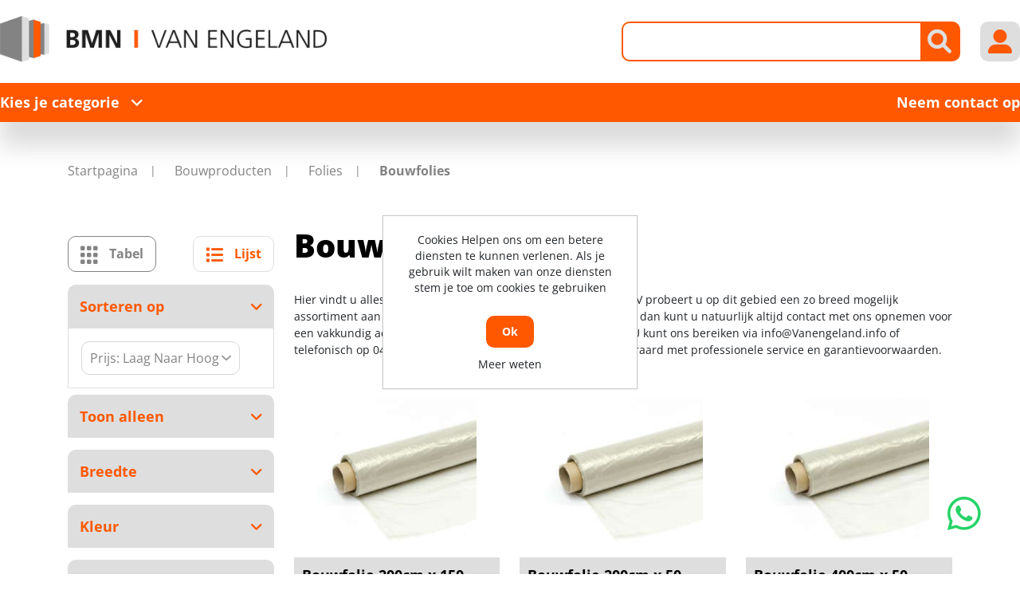

--- FILE ---
content_type: text/html; charset=utf-8
request_url: https://vanengeland.info/NL/611-bouwfolies
body_size: 231483
content:
<!DOCTYPE html><html lang=nl dir=ltr class="html-category-page header-section-separator"><head itemscope itemtype=http://schema.org/WebSite><title>BMN | Van Engeland | Bouwfolies online bestellen?</title><meta charset=UTF-8><meta name=description content="Groothandel in bouwfolie- IJzersterk in bouwfolie - Vakkundig advies - Al jarenlang ervaring in kwaliteit en service!"><meta name=keywords content=bouwfolie,afdekfolie><meta name=generator content=nopCommerce><meta name=viewport content="width=device-width, initial-scale=1"><link rel=canonical content=vanengeland.info/NL/611-bouwfolies itemprop=url><link rel=stylesheet href="/lib_npm/jquery-ui-dist/jquery-ui.min.css?v=OnxXU3YxRLOgtS3rGzlEX8Pus4c"><link rel=stylesheet href="/Themes/DimerceTheme/Content/css/bootstrap-reboot.min.css?v=d1nwr0XdePjT_TKfcJtyDs0qmQY"><link rel=stylesheet href="/Themes/DimerceTheme/Content/css/bootstrap-grid.min.css?v=XVlhHCtgQ_Ies7GsFliHvln7088"><link rel=stylesheet href="/Themes/DimerceTheme/Content/css/bootstrap.min.css?v=3got0Hlr24icsvG0nacvngAi3oo"><link rel=stylesheet href="/Themes/DimerceTheme/Content/css/all.css?v=tvMQ5cRxFMPcl0CoP6zjVIAp_fQ"><link rel=stylesheet href="/Themes/DimerceTheme/Content/css/jquery.mCustomScrollbar.css?v=oH-3NQ287EQADBzkWNY5OTCbr4I"><link rel=stylesheet href="/Themes/DimerceTheme/Content/css/root-theme-styles.css?v=n1Yl-6wEmQ_aknialyzDnuey0pc"><link rel=stylesheet href="/Themes/DimerceTheme/Content/css/slinky.min.css?v=XO5lMyKvSFfPB7SUzQ2ingrJMgM"><link rel=stylesheet href="/Themes/DimerceTheme/Content/css/owl.theme.default.min.css?v=GWBpzJeLwLmfw-60047M2559-eY"><link rel=stylesheet href="/Themes/DimerceTheme/Content/css/owl.carousel.min.css?v=-LgwBBx_GAndV4THsuE58QibCjY"><link rel=stylesheet href="/Themes/DimerceTheme/Content/css/dimerce.css?v=XWygVN5j0PqllsBeOs-sVhRtRSk"><link rel=stylesheet href="/Themes/DimerceTheme/Content/css/dimerce-responsive.css?v=pcEnU9nr269qfrnANp3N4PnJGwo"><link rel=stylesheet href="/Plugins/SevenSpikes.Nop.Plugins.AjaxFilters/Themes/DimerceTheme/Content/AjaxFilters.css?v=OFwofEyZe2TtLJ61VANSmJbEl4U"><link rel=stylesheet href=https://cdn.datatables.net/1.13.6/css/jquery.dataTables.min.css><link rel=stylesheet href=https://cdn.datatables.net/fixedcolumns/4.3.0/css/fixedColumns.dataTables.min.css><link rel=stylesheet href="/Plugins/Dimerce.Nop.Plugins.HotLists/Themes/DimerceTheme/Content/CSS/style.css?v=2OfZYj6_elywy01pWl85HnsC4yo"><link rel=stylesheet href="/Plugins/Dimerce.Nop.Plugins.Search/Content/css/jquery.mCustomScrollbar.min.css?v=HuMI4LgBWQcDfGy4euJvpH4uHQs"><link rel=stylesheet href="/Plugins/Dimerce.Nop.Plugins.Search/Content/css/dimerce-style-DimerceTheme.css?v=TY2Y6qXTERiUcgi6JyijoVZEHYQ"><link rel=stylesheet href="/Plugins/Dimerce.Nop.Plugins.Search/Content/css/dimercetheme.css?v=qJMeHKcBnYiNX_bO5JNF8wR0Gt4"><link rel=stylesheet href="/Plugins/Dimerce.Nop.Plugins.Dimerce.Theme/Themes/DimerceTheme/Content/css/dimerce.css?v=Mic19hNe32jCKnrhbeDAF7B2ArQ"><link rel=stylesheet href="/Plugins/SevenSpikes.Nop.Plugins.MegaMenu/Themes/DimerceTheme/Content/MegaMenu.css?v=YVhobBfWvUgidDya2pjxSlfNi4E"><link rel=stylesheet href="/Themes/DimerceTheme/Content/css/bmn.css?v=QbKb1ALCHtrJx-ihpvayP5sLsKY"><meta name=google-site-verification content=zPWjYxJVSwFVBYHl-1rsDL3LZoSBwXejCqjhBKvV1TA><link rel=canonical href=https://vanengeland.info/nl/611-bouwfolies><link rel="shortcut icon" href=/icons/icons_0/favicon.ico><body><input name=__RequestVerificationToken type=hidden value=CfDJ8L19RCDpQ7VCpBVKWMUMXFP3OdOrq_wMoKGcN4UgsiFSWjb0y-r7IEYfJqAKVy3H8e_Mf8dtq4mtn3k99D0jzZA16cros68g9MzyFaY2HD1lY54UpJg2JVPpsMMT53j_cXAOsxodx5rJ5UHtFW1vpSw><div class=ajax-loading-block-window style=display:none></div><div id=dialog-notifications-success title=Melding style=display:none></div><div id=dialog-notifications-error title=Fout style=display:none></div><div id=dialog-notifications-warning title=Waarschuwing style=display:none></div><div id=bar-notification class=bar-notification-container data-close=Sluiten></div><!--[if lte IE 8]><div style=clear:both;height:59px;text-align:center;position:relative><a href=http://www.microsoft.com/windows/internet-explorer/default.aspx target=_blank> <img src=/Themes/DimerceTheme/Content/images/ie_warning.jpg height=42 width=820 alt="You are using an outdated browser. For a faster, safer browsing experience, upgrade for free today."> </a></div><![endif]--><div class=master-wrapper-page><header><div class=container><div class=header-sticky-part><div class=header-center><div class="row align-items-center"><div class="col-12 col-lg-4"><div class=header-logo id=hrefCategory><a href=/nl itemscope itemtype=http://schema.org/Organization> <img itemprop=logo alt="BMN | Van Engeland" src="https://vanengeland.info/images/thumbs/0723895_BMN van Engeland.png"><meta itemprop=name content="BMN | Van Engeland"><meta itemprop=url content=/nl></a></div></div><div class="col-12 col-lg-8 header_link_section"><div class=header-links-wrapper><div class=header-links><ul><li class=d-inline-block><div class="header-icon search-icon btn-secondary"><i class="fa-solid fa-magnifying-glass"></i></div><div class=search-box><div class=store-search-box itemscope itemtype=http://schema.org/WebSite><meta itemprop=url content=https://vanengeland.info/NL><meta itemprop=name content=DimerceTheme><form method=get id=small-search-box-form class=search-form itemprop=potentialAction itemscope itemtype=https://schema.org/SearchAction action=/nl/search><div class="col-md-2 d-none"><select id=parentCategoryDropdown class="form-control input-lg"></select></div><div class="col-md-2 d-none"><select id=parentSubCategoryDropdown class="form-control input-lg"></select></div><meta itemprop=target content="https://vanengeland.info/NL/search?q={q}"><input itemprop=query-input type=text class="search-box-text form-control ui-autocomplete-input" id=small-searchterms autocomplete=off name=q aria-label="Zoek in winkel"> <button type=button id=defaultsearch class="button-1 btn btn-secondary search-box-button"><i class="fa-solid fa-magnifying-glass"></i></button><div id=dimerce-facetdata data-infinitescroll=True data-infinitescrolltill=10 data-sortbyselector=#products-orderby data-pagesizeselector=#products-pagesize data-paginationselector=.pager-search data-defaultviewmode=grid data-productgridselector=.product-grid data-productlistselector=.product-list data-refinebuttonselector=.header-upper data-resouceforless="Minder weergeven" data-resouceformore=Meer data-shownoofproductsfound=True data-numberofproductfound=0 data-numberofproductfoundstring="" data-pagebodyselector=.page-body data-featuredproductgridselector=.featured-product-grid data-viewmodeselector=.product-viewmode data-productreplaceselector=.item-grid data-enablescrolltotop=False data-enablescrolltotopfacetapplies=False data-backtotoplabelstring="Back to Top" data-enablesearchwithin=False data-searchwithinselector="" data-searchtermempty="Please enter some search keyword" data-placeholderforsearchwithin="" data-ajaxrequest=False data-defaultpagesize=9 data-scrolltotopheight=800 data-solrconnectionstatus=True data-solrconnectionstatusstring="Solr Connection is Stopped..Please Start Solr to Fetch Data From Solr" data-mobileviewscreensize=1024 data-searchtermminimumlength=2 data-currentpageurl=https://vanengeland.info/nl/611-bouwfolies data-loadmoreattributes="Load More Attributes" data-loadlessattributes="Load Less Attributes" data-keyupdelayonsearchbox=1000 data-noofwishlistaddedproducts=0 data-imageslidingtiming=1000></div><style>.IsAlreadyPurchase{display:block}.IsAlreadyPurchaseNot{display:none}.ShowImage{display:block}.HideImage{display:none}</style></form><button id=myBtn style=display:none></button><div id=myModal class=modalSearchTexbox><div class=modal-topbar><div class=search-options-mobile><div class=search-mobile-tabsresults><a id=tabsResultsLink>Results</a></div><div class=search-mobile-tabsfilters><a id=tabsFiltersLink>Filters</a></div></div><div class=close-button><span class=close><i class="fa-solid fa-xmark"></i></span></div></div><div class=modal-content><div class=container><div class=row><div class="col-12 col-lg-3"><div class="dimerce-filter dimerce-plus-mobile sidenav" data-getfilteredproductsurl=/getFilteredSolrProducts></div></div><div class="page-content filter-section col-12 col-lg-9"><div class=category-page><div class=close-button><span class=close1><i class="fa-solid fa-xmark"></i></span></div><div class=product-grid><div class="item-grid row"></div></div><div class="pager pager-search"></div><div class=search-infinite-next style=display:none><button class=search-infinite-next-btn onclick=showNext()>Load more results...</button></div></div></div></div></div></div></div></div></div><li class="d-inline-block my-account-wrap"><div class="ico-my-account header-icon btn-secondary"><i class="fa-solid fa-user-large"></i></div><div class=account-box-wrap><div class=account-box><a href="/nl/register?returnUrl=%2FNL%2F611-bouwfolies" class=ico-register>Registreren</a> <a href="/nl/login?returnUrl=%2FNL%2F611-bouwfolies" class=ico-login>Inloggen</a><div class=header-selectors-wrapper></div></div></div><li class=home-mobile><a href=/nl class="header-icon btn-secondary"> <i class="fa-solid fa-house"></i> </a><li class="menu-mobile main-menu-button"><div class="header-icon btn-secondary"><i class="fa-solid fa-bars"></i></div></ul></div></div></div></div></div><div class="header-bottom full-background"><div class=header-bottom-left><span class=main-menu-button>Kies je categorie<i class="fa-solid fa-angle-down"></i></span></div><div class=category-menu><div class=close-button><i class="fa-solid fa-xmark"></i>Menu</div><div class="top-menu full-background"><div class=parent-menu><div class=category-list data-target=nav-64447><a href=/nl/64447-elektronica>Elektronica<i class="fa-solid fa-chevron-right"></i></a></div><div class=category-list data-target=nav-195><a href=/nl/195-ankerwerk>Ankerwerk <i class="fa-solid fa-chevron-right"></i></a></div><div class=category-list data-target=nav-196><a href=/nl/196-beschermingsmiddelen-pbm>Beschermingsmiddelen, PBM<i class="fa-solid fa-chevron-right"></i></a></div><div class=category-list data-target=nav-197><a href=/nl/197-bevestigingsmaterialen>Bevestigingsmaterialen<i class="fa-solid fa-chevron-right"></i></a></div><div class=category-list data-target=nav-198><a href=/nl/198-bouwbeslag>Bouwbeslag<i class="fa-solid fa-chevron-right"></i></a></div><div class=category-list data-target=nav-199><a href=/nl/199-bouwproducten>Bouwproducten<i class="fa-solid fa-chevron-right"></i></a></div><div class=category-list data-target=nav-200><a href=/nl/200-chemische-producten>Chemische producten<i class="fa-solid fa-chevron-right"></i></a></div><div class=category-list data-target=nav-217><a href=/nl/217-deuren>Deuren<i class="fa-solid fa-chevron-right"></i></a></div><div class=category-list data-target=nav-201><a href=/nl/201-draadmaterialen>Draadmaterialen<i class="fa-solid fa-chevron-right"></i></a></div><div class=category-list data-target=nav-202><a href=/nl/202-elektra>Elektra<i class="fa-solid fa-chevron-right"></i></a></div><div class=category-list data-target=nav-203><a href=/nl/203-handgereedschap>Handgereedschap<i class="fa-solid fa-chevron-right"></i></a></div><div class=category-list data-target=nav-204><a href=/nl/204-hang-en-sluitwerk>Hang- en Sluitwerk<i class="fa-solid fa-chevron-right"></i></a></div><div class=category-list data-target=nav-206><a href=/nl/206-huishoudelijk>Huishoudelijk<i class="fa-solid fa-chevron-right"></i></a></div><div class=category-list data-target=nav-2828><a href=/nl/2828-ijzerwaren>IJzerwaren<i class="fa-solid fa-chevron-right"></i></a></div><div class=category-list data-target=nav-208><a href=/nl/208-installatietechniek>Installatietechniek<i class="fa-solid fa-chevron-right"></i></a></div><div class=category-list data-target=nav-209><a href=/nl/209-logistiek>Logistiek<i class="fa-solid fa-chevron-right"></i></a></div><div class=category-list data-target=nav-210><a href=/nl/210-machines-en-apparaten>Machines en apparaten<i class="fa-solid fa-chevron-right"></i></a></div><div class=category-list data-target=nav-211><a href=/nl/211-profielen>Profielen<i class="fa-solid fa-chevron-right"></i></a></div><div class=category-list data-target=nav-218><a href=/nl/218-timmerfabriek-artikelen>Timmerfabriek artikelen<i class="fa-solid fa-chevron-right"></i></a></div><div class=category-list data-target=nav-212><a href=/nl/212-tuingereedschap>Tuingereedschap<i class="fa-solid fa-chevron-right"></i></a></div><div class=category-list data-target=nav-213><a href=/nl/213-verspanend-gereedschap>Verspanend gereedschap<i class="fa-solid fa-chevron-right"></i></a></div></div><div class=child-menu><div class="nav-64447 category-list"><div class=menu-description><div class=top-description><div class=back-category-btn><i class="fa-solid fa-angle-left"></i>Terug naar categorieën</div><h2 class=main-title>Elektronica</h2><div class=category-description><p id=c1-id-6>Hier vindt u alles op het gebied van elektronica. De Jong &amp; Roos BV probeert u op dit gebied een zo breed mogelijk assortiment aan te bieden. Mocht er toch een artikel ontbreken, dan kunt u natuurlijk altijd contact met ons opnemen voor een vakkundig advies en/of bestelling tegen een scherpe prijs. U kunt ons bereiken via <a id=c1-id-7 href=mailto:info@Vanengeland.info>info@Vanengeland.info</a> of telefonisch op 0413-272689. Wij leveren in heel Nederland, uiteraard met professionele service en garantievoorwaarden.</div></div><div class="sublist-wrap first-level"><div class=sublist><div class=title><a href=/nl/64427-deurbeslag>Deurbeslag</a></div><ul class="listbox first-level"><li class=list><a href=/nl/64267-codesloten> Codesloten </a></ul></div></div></div></div><div class="nav-195 category-list"><div class=menu-description><div class=top-description><div class=back-category-btn><i class="fa-solid fa-angle-left"></i>Terug naar categorieën</div><h2 class=main-title>Ankerwerk</h2><div class=category-description>Hier vindt u alles op het gebied van ankerwerk. Van Engeland BV probeert u op dit gebied een zo breed mogelijk assortiment aan te bieden. Mocht er toch een artikel ontbreken, dan kunt u natuurlijk altijd contact met ons opnemen voor een vakkundig advies en/of bestelling tegen een scherpe prijs. U kunt ons bereiken via <a href=mailto:info@Vanengeland.info>info@Vanengeland.info</a> of telefonisch op 0413-272689. Wij leveren in heel Nederland, uiteraard met professionele service en garantievoorwaarden.</div></div><div class="sublist-wrap first-level"><div class=sublist><div class=title><a href=/nl/32-element-en-kozijnverbindingen>Element- en kozijnverbindingen</a></div><ul class="listbox first-level"><li class=list><a href=/nl/226-hijsogen> Hijsogen </a><li class=list><a href=/nl/13094-hoekankers> Hoekankers </a><li class=list><a href=/nl/753-kozijnankers> Kozijnankers </a><li class=list><a href=/nl/754-kozijnstelbeugels> Kozijnstelbeugels </a><li class=list><a href=/nl/13133-puisteun> Puisteun </a><li class=list><a href=/nl/13097-uitvulplaatjes> Uitvulplaatjes </a><li class=list><a href=/nl/397-vloerverbindingen> Vloerverbindingen </a></ul></div><div class=sublist><div class=title><a href=/nl/34-houtverbindingen>Houtverbindingen</a></div><ul class="listbox first-level"><li class=list><a href=/nl/227-balkdragers-korte-lip> Balkdragers korte lip </a><li class=list><a href=/nl/228-balkdragers-lange-lip> Balkdragers lange lip </a><li class=list><a href=/nl/229-balkdragers-licht> Balkdragers licht </a><li class=list><a href=/nl/230-balkdragers-zonder-lip> Balkdragers zonder lip </a><li class=list><a href=/nl/970-dak-en-kapverankeringen> Dak- en kapverankeringen </a><li class=list><a href=/nl/398-gordinglassen> Gordinglassen </a><li class=list><a href=/nl/400-hoeken> Hoeken </a><li class=list><a href=/nl/758-koppelingen-houtverbindingen> Koppelingen houtverbindingen </a><li class=list><a href=/nl/13104-muurplaatankers> Muurplaatankers </a><li class=list><a href=/nl/13105-opwaaiankers> Opwaaiankers </a><li class=list><a href=/nl/759-raveeldragers> Raveeldragers </a><li class=list><a href=/nl/969-spijkerplaten> Spijkerplaten </a></ul></div><div class=sublist><div class=title><a href=/nl/13091-ruwbouw-en-veiligheid-wandankers-randbeveiliging>Ruwbouw en veiligheid, wandankers, randbeveiliging</a></div><ul class="listbox first-level"><li class=list><a href=/nl/13111-bekistingsystemen-spanners> Bekistingsystemen, spanners </a><li class=list><a href=/nl/12267-kimanker> Kimanker </a><li class=list><a href=/nl/12273-lijmkoppelstrips> Lijmkoppelstrips </a><li class=list><a href=/nl/13114-randbekistingankers> Randbekistingankers </a><li class=list><a href=/nl/13115-randbeveiliging> Randbeveiliging </a><li class=list><a href=/nl/13116-ruwbouw-overig-montageband> ruwbouw overig, montageband </a><li class=list><a href=/nl/14092-uitvulplaatjes> Uitvulplaatjes </a><li class=list><a href=/nl/12271-volgplaten> Volgplaten </a><li class=list><a href=/nl/12272-wandankers> Wandankers </a><li class=list><a href=/nl/12269-wiggen> Wiggen </a></ul></div><div class=sublist><div class=title><a href=/nl/35-spouwankers>Spouwankers</a></div><ul class="listbox first-level"><li class=list><a href=/nl/971-gereedschappen-en-hulpstukken> Gereedschappen en hulpstukken </a><li class=list><a href=/nl/13123-isolatieclips-isolatie-clips> Isolatieclips, isolatie clips </a><li class=list><a href=/nl/13124-lijmspouwankers-voor-gelijmde-binnenmuren> Lijmspouwankers voor gelijmde binnenmuren </a><li class=list><a href=/nl/13125-lijmspouwankers-voor-gelijmde-buitenmuren> Lijmspouwankers voor gelijmde buitenmuren </a><li class=list><a href=/nl/13122-pluggen-uni-flexplug-uni-perfoplug> pluggen, uni-flexplug, uni-perfoplug </a><li class=list><a href=/nl/972-spouwankers-voor-binnen-en-buitenmuren> Spouwankers voor binnen- en buitenmuren </a><li class=list><a href=/nl/13127-spouwankers-voor-houtskeletbouw> Spouwankers voor houtskeletbouw </a></ul></div></div></div></div><div class="nav-196 category-list"><div class=menu-description><div class=top-description><div class=back-category-btn><i class="fa-solid fa-angle-left"></i>Terug naar categorieën</div><h2 class=main-title>Beschermingsmiddelen, PBM</h2><div class=category-description><p id=c1-id-6>Hier vindt u alles op het gebied van beschermingsmiddelen, pbm. De Jong &amp; Roos BV probeert u op dit gebied een zo breed mogelijk assortiment aan te bieden. Mocht er toch een artikel ontbreken, dan kunt u natuurlijk altijd contact met ons opnemen voor een vakkundig advies en/of bestelling tegen een scherpe prijs. U kunt ons bereiken via <a id=c1-id-7 href=mailto:info@Vanengeland.info>info@Vanengeland.info</a> of telefonisch op 0413-272689. Wij leveren in heel Nederland, uiteraard met professionele service en garantievoorwaarden.</div></div><div class="sublist-wrap first-level"><div class=sublist><div class=title><a href=/nl/38-bedrijfshulpverlening>Bedrijfshulpverlening</a></div><ul class="listbox first-level"><li class=list><a href=/nl/557-brandblussers-en-preventie> Brandblussers en preventie </a><li class=list><a href=/nl/974-verbandmiddelen> Verbandmiddelen </a><li class=list><a href=/nl/975-verbandtrommels> Verbandtrommels </a></ul></div><div class=sublist><div class=title><a href=/nl/39-gehoorbescherming>Gehoorbescherming</a></div><ul class="listbox first-level"></ul></div><div class=sublist><div class=title><a href=/nl/39783-gelaatsbescherming>Gelaatsbescherming</a></div><ul class="listbox first-level"><li class=list><a href=/nl/44196-gelaatsmaskers-en-filters> Gelaatsmaskers en filters </a><li class=list><a href=/nl/44197-stofmaskers> Stofmaskers </a></ul></div><div class=sublist><div class=title><a href=/nl/41-handbescherming>Handbescherming</a></div><ul class="listbox first-level"><li class=list><a href=/nl/404-handschoenen> Handschoenen </a></ul></div><div class=sublist><div class=title><a href=/nl/42-hoofdbescherming>Hoofdbescherming</a></div><ul class="listbox first-level"><li class=list><a href=/nl/976-veiligheidshelm-toebehoren> Veiligheidshelm toebehoren </a><li class=list><a href=/nl/977-veiligheidshelmen> Veiligheidshelmen </a></ul></div><div class=sublist><div class=title><a href=/nl/43-lasbescherming>Lasbescherming </a></div><ul class="listbox first-level"><li class=list><a href=/nl/760-lashelmen> Lashelmen </a><li class=list><a href=/nl/761-lasruiten> Lasruiten </a></ul></div><div class=sublist><div class=title><a href=/nl/44-oogbescherming>Oogbescherming</a></div><ul class="listbox first-level"><li class=list><a href=/nl/979-veiligheidsbrillen> Veiligheidsbrillen </a></ul></div><div class=sublist><div class=title><a href=/nl/45-valbeveiliging>Valbeveiliging</a></div><ul class="listbox first-level"></ul></div><div class=sublist><div class=title><a href=/nl/371-voetbescherming>Voetbescherming</a></div><ul class="listbox first-level"><li class=list><a href=/nl/762-schoen-toebehoren> Schoen toebehoren </a><li class=list><a href=/nl/981-veiligheidslaarzen> Veiligheidslaarzen </a><li class=list><a href=/nl/982-werkschoenen> Werkschoenen </a></ul></div><div class=sublist><div class=title><a href=/nl/372-werkkleding>Werkkleding</a></div><ul class="listbox first-level"><li class=list><a href=/nl/561-kleding-toebehoren> Kleding toebehoren </a><li class=list><a href=/nl/562-kleding-wegwerp> Kleding wegwerp </a><li class=list><a href=/nl/563-kniebeschermers> Kniebeschermers </a><li class=list><a href=/nl/560-overalls> Overalls </a><li class=list><a href=/nl/763-regenkleding> Regenkleding </a><li class=list><a href=/nl/983-sokken> Sokken </a><li class=list><a href=/nl/984-spijkerbroeken> Spijkerbroeken </a><li class=list><a href=/nl/988-veiligheidsvesten> Veiligheidsvesten </a><li class=list><a href=/nl/985-werk-t-shirts> Werk T-shirts </a><li class=list><a href=/nl/986-werkbroeken> Werkbroeken </a><li class=list><a href=/nl/987-werkjassen> Werkjassen </a><li class=list><a href=/nl/989-werktruien> Werktruien </a></ul></div></div></div></div><div class="nav-197 category-list"><div class=menu-description><div class=top-description><div class=back-category-btn><i class="fa-solid fa-angle-left"></i>Terug naar categorieën</div><h2 class=main-title>Bevestigingsmaterialen</h2><div class=category-description><p id=c1-id-6>Hier vindt u alles op het gebied van bevestigingsmaterialen. De Jong &amp; Roos BV probeert u op dit gebied een zo breed mogelijk assortiment aan te bieden. Mocht er toch een artikel ontbreken, dan kunt u natuurlijk altijd contact met ons opnemen voor een vakkundig advies en/of bestelling tegen een scherpe prijs. U kunt ons bereiken via <a id=c1-id-7 href=mailto:info@Vanengeland.info>info@Vanengeland.info</a> of telefonisch op 0413-272689. Wij leveren in heel Nederland, uiteraard met professionele service en garantievoorwaarden.</div></div><div class="sublist-wrap first-level"><div class=sublist><div class=title><a href=/nl/51358-slangklemmen>Slangklemmen</a></div><ul class="listbox first-level"><li class=list><a href=/nl/50625-slangklemmen> Slangklemmen </a><li class=list><a href=/nl/54224-oorklemmen> Oorklemmen </a></ul></div><div class=sublist><div class=title><a href=/nl/47-assortimenten>Assortimenten</a></div><ul class="listbox first-level"></ul></div><div class=sublist><div class=title><a href=/nl/48-bevestigings-ankers>Bevestigings ankers</a></div><ul class="listbox first-level"><li class=list><a href=/nl/12309-betonschroefhulzen> Betonschroefhulzen </a><li class=list><a href=/nl/12310-bevestigingsanker-toebehoren> Bevestigingsanker toebehoren </a><li class=list><a href=/nl/233-doorsteek-en-hulsankers> Doorsteek- en hulsankers </a><li class=list><a href=/nl/564-keilbouten> Keilbouten </a><li class=list><a href=/nl/12312-koppelbussen> Koppelbussen </a><li class=list><a href=/nl/764-schroefankers> Schroefankers </a></ul></div><div class=sublist><div class=title><a href=/nl/49-bouten>Bouten</a></div><ul class="listbox first-level"><li class=list><a href=/nl/565-houtdraadbouten> Houtdraadbouten </a><li class=list><a href=/nl/566-inbusbouten> Inbusbouten </a><li class=list><a href=/nl/765-metaalschroeven> Metaalschroeven </a><li class=list><a href=/nl/567-oogbouten> Oogbouten </a><li class=list><a href=/nl/766-slotbouten> Slotbouten </a><li class=list><a href=/nl/991-vleugelschroeven> Vleugelschroeven </a><li class=list><a href=/nl/992-zeskantbouten> Zeskantbouten </a><li class=list><a href=/nl/993-zeskanttapbouten> Zeskanttapbouten </a></ul></div><div class=sublist><div class=title><a href=/nl/50-bundelbanden>Bundelbanden</a></div><ul class="listbox first-level"></ul></div><div class=sublist><div class=title><a href=/nl/51-chemische-verankering>Chemische verankering</a></div><ul class="listbox first-level"><li class=list><a href=/nl/571-capsulesysteem> Capsulesysteem </a><li class=list><a href=/nl/569-injectiesysteem> Injectiesysteem </a><li class=list><a href=/nl/570-montagegereedschap> Montagegereedschap </a></ul></div><div class=sublist><div class=title><a href=/nl/63-deuvels-en-lamellen>Deuvels en lamellen</a></div><ul class="listbox first-level"><li class=list><a href=/nl/416-deuvels> Deuvels </a><li class=list><a href=/nl/780-lamellen> Lamellen </a></ul></div><div class=sublist><div class=title><a href=/nl/52-draadeinden>Draadeinden</a></div><ul class="listbox first-level"><li class=list><a href=/nl/38898-draadeinden> Draadeinden </a></ul></div><div class=sublist><div class=title><a href=/nl/54-moeren>Moeren</a></div><ul class="listbox first-level"><li class=list><a href=/nl/575-borgmoeren> Borgmoeren </a><li class=list><a href=/nl/408-dopmoeren> Dopmoeren </a><li class=list><a href=/nl/573-inslagmoeren> Inslagmoeren </a><li class=list><a href=/nl/574-oogmoer> Oogmoer </a><li class=list><a href=/nl/994-vleugelmoeren> Vleugelmoeren </a><li class=list><a href=/nl/995-zeskantmoeren> Zeskantmoeren </a></ul></div><div class=sublist><div class=title><a href=/nl/55-nagels>Nagels</a></div><ul class="listbox first-level"><li class=list><a href=/nl/234-asfaltnagels> Asfaltnagels </a><li class=list><a href=/nl/576-bouwplaatnagels> Bouwplaatnagels </a><li class=list><a href=/nl/235-daknagels-gehengnagels> Daknagels / Gehengnagels </a><li class=list><a href=/nl/409-draadkrammen> Draadkrammen </a><li class=list><a href=/nl/410-draadnagels> Draadnagels </a><li class=list><a href=/nl/411-duplexnagels> Duplexnagels </a><li class=list><a href=/nl/577-gasbetonnagels> Gasbetonnagels </a><li class=list><a href=/nl/578-klisjesnagels> Klisjesnagels </a><li class=list><a href=/nl/768-schroefnagels> Schroefnagels </a><li class=list><a href=/nl/996-stalen-nagels> Stalen nagels </a></ul></div><div class=sublist><div class=title><a href=/nl/56-nieten-brads-en-schietnagels>Nieten, brads en schietnagels</a></div><ul class="listbox first-level"><li class=list><a href=/nl/579-brads> Brads </a><li class=list><a href=/nl/236-nieten> Nieten </a><li class=list><a href=/nl/769-schietnagels> Schietnagels </a><li class=list><a href=/nl/770-t-nagels> T-nagels </a></ul></div><div class=sublist><div class=title><a href=/nl/57-pennen>Pennen</a></div><ul class="listbox first-level"><li class=list><a href=/nl/580-borgveren> Borgveren </a><li class=list><a href=/nl/997-splitpennen> Splitpennen </a></ul></div><div class=sublist><div class=title><a href=/nl/58-pluggen>Pluggen</a></div><ul class="listbox first-level"><li class=list><a href=/nl/58986-constructieplug> Constructieplug </a><li class=list><a href=/nl/584-gasbetonpluggen> Gasbetonpluggen </a><li class=list><a href=/nl/413-hollewandpluggen> Hollewandpluggen </a><li class=list><a href=/nl/771-kozijnpluggen> Kozijnpluggen </a><li class=list><a href=/nl/583-nagelpluggen> Nagelpluggen </a><li class=list><a href=/nl/999-universeelpluggen> Universeelpluggen </a></ul></div><div class=sublist><div class=title><a href=/nl/53-popnagels>Popnagels</a></div><ul class="listbox first-level"></ul></div><div class=sublist><div class=title><a href=/nl/59-ringen-en-platen>Ringen en platen</a></div><ul class="listbox first-level"><li class=list><a href=/nl/585-carrosserieringen> Carrosserieringen </a><li class=list><a href=/nl/772-kraalringen> Kraalringen </a><li class=list><a href=/nl/773-sluitringen> Sluitringen </a><li class=list><a href=/nl/1000-veerringen> Veerringen </a><li class=list><a href=/nl/1001-volgplaten> Volgplaten </a></ul></div><div class=sublist><div class=title><a href=/nl/60-schroeven>Schroeven</a></div><ul class="listbox first-level"><li class=list><a href=/nl/237-afstandschroeven> Afstandschroeven </a><li class=list><a href=/nl/238-anti-inbraakschroeven> Anti-inbraakschroeven </a><li class=list><a href=/nl/414-boorgatschroeven> Boorgatschroeven </a><li class=list><a href=/nl/415-glaslatschroeven> Glaslatschroeven </a><li class=list><a href=/nl/586-houtschroeven> Houtschroeven </a><li class=list><a href=/nl/1005-kleurkopschroeven> Kleurkopschroeven </a><li class=list><a href=/nl/774-kozijnschroeven> Kozijnschroeven </a><li class=list><a href=/nl/775-mdf-plaatschroeven> MDF plaatschroeven </a><li class=list><a href=/nl/587-plaatschroeven> Plaatschroeven </a><li class=list><a href=/nl/776-schroeven-zelfborend> Schroeven zelfborend </a><li class=list><a href=/nl/777-snelbouwschroeven> Snelbouwschroeven </a><li class=list><a href=/nl/1002-spaanplaatschroeven> Spaanplaatschroeven </a><li class=list><a href=/nl/1004-stelschroeven> Stelschroeven </a><li class=list><a href=/nl/1006-vlonderschroeven> Vlonderschroeven </a></ul></div><div class=sublist><div class=title><a href=/nl/5297-spanhulzen>Spanhulzen</a></div><ul class="listbox first-level"></ul></div><div class=sublist><div class=title><a href=/nl/61-tapes>Tapes</a></div><ul class="listbox first-level"><li class=list><a href=/nl/240-afplak-tape> Afplak tape </a><li class=list><a href=/nl/588-isolatietapes> Isolatietapes </a><li class=list><a href=/nl/1007-tapehouders> Tapehouders </a></ul></div><div class=sublist><div class=title><a href=/nl/62-touw>Touw</a></div><ul class="listbox first-level"></ul></div></div></div></div><div class="nav-198 category-list"><div class=menu-description><div class=top-description><div class=back-category-btn><i class="fa-solid fa-angle-left"></i>Terug naar categorieën</div><h2 class=main-title>Bouwbeslag</h2><div class=category-description><p id=c1-id-6>Hier vindt u alles op het gebied van bouwbeslag. De Jong &amp; Roos BV probeert u op dit gebied een zo breed mogelijk assortiment aan te bieden. Mocht er toch een artikel ontbreken, dan kunt u natuurlijk altijd contact met ons opnemen voor een vakkundig advies en/of bestelling tegen een scherpe prijs. U kunt ons bereiken via <a id=c1-id-7 href=mailto:info@Vanengeland.info>info@Vanengeland.info</a> of telefonisch op 0413-272689. Wij leveren in heel Nederland, uiteraard met professionele service en garantievoorwaarden.</div></div><div class="sublist-wrap first-level"><div class=sublist><div class=title><a href=/nl/59448-scharnieren>Scharnieren</a></div><ul class="listbox first-level"><li class=list><a href=/nl/59102-scharnier-onderdelen> Scharnier onderdelen </a></ul></div><div class=sublist><div class=title><a href=/nl/64-deurbeslag>Deurbeslag</a></div><ul class="listbox first-level"><li class=list><a href=/nl/591-beldrukkers> Beldrukkers </a><li class=list><a href=/nl/592-briefplaten> Briefplaten </a><li class=list><a href=/nl/593-brievenbusafdichtingen> Brievenbusafdichtingen </a><li class=list><a href=/nl/243-deurbeslag-toebehoren> Deurbeslag toebehoren </a><li class=list><a href=/nl/244-deurbuffers> Deurbuffers </a><li class=list><a href=/nl/245-deurduwers> Deurduwers </a><li class=list><a href=/nl/246-deurgarnituren> Deurgarnituren </a><li class=list><a href=/nl/247-deurknoppen> Deurknoppen </a><li class=list><a href=/nl/248-deurkrukken> Deurkrukken </a><li class=list><a href=/nl/249-deuropvangbeugels> Deuropvangbeugels </a><li class=list><a href=/nl/417-deurspionnen> Deurspionnen </a><li class=list><a href=/nl/418-grepen> Grepen </a><li class=list><a href=/nl/590-huisnummers> Huisnummers </a><li class=list><a href=/nl/594-knopkrukken> Knopkrukken </a><li class=list><a href=/nl/595-knopschilden> Knopschilden </a><li class=list><a href=/nl/781-kortschilden> Kortschilden </a><li class=list><a href=/nl/782-langschilden> Langschilden </a><li class=list><a href=/nl/783-rozetten> Rozetten </a><li class=list><a href=/nl/784-schuifdeurkommen> Schuifdeurkommen </a><li class=list><a href=/nl/1009-symboolplaten> Symboolplaten </a><li class=list><a href=/nl/242-toegangscontrole> Toegangscontrole </a><li class=list><a href=/nl/1010-veiligheidsbeslag> Veiligheidsbeslag </a></ul></div><div class=sublist><div class=title><a href=/nl/65-deurnaalden>Deurnaalden</a></div><ul class="listbox first-level"><li class=list><a href=/nl/596-deurnaald-toebehoren> Deurnaald toebehoren </a><li class=list><a href=/nl/250-deurnaalden-algemeen> Deurnaalden algemeen </a><li class=list><a href=/nl/252-deurnaalden-brandwerend> Deurnaalden brandwerend </a><li class=list><a href=/nl/255-sponningprofielen> Sponningprofielen </a></ul></div><div class=sublist><div class=title><a href=/nl/5036-elektronische-toegang-oplossingen>Elektronische toegang oplossingen</a></div><ul class="listbox first-level"></ul></div><div class=sublist><div class=title><a href=/nl/66-garderobesystemen>Garderobesystemen</a></div><ul class="listbox first-level"><li class=list><a href=/nl/597-garderobebuis-haken> Garderobebuis haken </a><li class=list><a href=/nl/598-garderobebuis-steunen> Garderobebuis steunen </a><li class=list><a href=/nl/599-garderobeprofielen> Garderobeprofielen </a><li class=list><a href=/nl/600-kledinghangers> Kledinghangers </a></ul></div><div class=sublist><div class=title><a href=/nl/67-haken>Haken</a></div><ul class="listbox first-level"><li class=list><a href=/nl/419-handdoekhaken> Handdoekhaken </a><li class=list><a href=/nl/420-handdoekrekjes> Handdoekrekjes </a><li class=list><a href=/nl/421-hoedhaken-en-jashaken> Hoedhaken en jashaken </a></ul></div><div class=sublist><div class=title><a href=/nl/72-ladegeleiders>Ladegeleiders</a></div><ul class="listbox first-level"></ul></div><div class=sublist><div class=title><a href=/nl/68-leuninghouders>Leuninghouders</a></div><ul class="listbox first-level"></ul></div><div class=sublist><div class=title><a href=/nl/69-meubelbeslag>Meubelbeslag</a></div><ul class="listbox first-level"><li class=list><a href=/nl/39742-magneetsnappers> Magneetsnappers </a><li class=list><a href=/nl/603-meubelbeslag> Meubelbeslag </a><li class=list><a href=/nl/601-meubelgrepen> Meubelgrepen </a><li class=list><a href=/nl/602-meubelknoppen> Meubelknoppen </a></ul></div><div class=sublist><div class=title><a href=/nl/70-plankendragers>Plankendragers</a></div><ul class="listbox first-level"></ul></div><div class=sublist><div class=title><a href=/nl/1-postkasten>Postkasten</a></div><ul class="listbox first-level"></ul></div><div class=sublist><div class=title><a href=/nl/71-raambeslag>Raambeslag</a></div><ul class="listbox first-level"><li class=list><a href=/nl/605-bovenraambeslag> Bovenraambeslag </a><li class=list><a href=/nl/786-raambeslag-toebehoren> Raambeslag toebehoren </a><li class=list><a href=/nl/787-raamknippen> Raamknippen </a><li class=list><a href=/nl/788-raamkrukken> Raamkrukken </a><li class=list><a href=/nl/789-raamlichters> Raamlichters </a><li class=list><a href=/nl/790-raampennen> Raampennen </a><li class=list><a href=/nl/791-raamsloten-opleg> Raamsloten opleg </a><li class=list><a href=/nl/792-raamsluitingen> Raamsluitingen </a><li class=list><a href=/nl/793-raamuitzetters> Raamuitzetters </a><li class=list><a href=/nl/1015-valijzers> Valijzers </a></ul></div><div class=sublist><div class=title><a href=/nl/73-schuifdeurbeslag>Schuifdeurbeslag</a></div><ul class="listbox first-level"><li class=list><a href=/nl/795-schuifdeurgarnituren> Schuifdeurgarnituren </a><li class=list><a href=/nl/797-schuifdeurrail-toebehoren> Schuifdeurrail toebehoren </a><li class=list><a href=/nl/798-schuifdeurrails> Schuifdeurrails </a><li class=list><a href=/nl/799-schuifdeurrollen> Schuifdeurrollen </a></ul></div><div class=sublist><div class=title><a href=/nl/373-zorgproducten>Zorgproducten</a></div><ul class="listbox first-level"><li class=list><a href=/nl/801-anti-slip-secucare> anti-slip Secucare </a><li class=list><a href=/nl/802-douche-stoelen-en-douche-zitjes-van-secucare> douche stoelen en douche zitjes van Secucare </a><li class=list><a href=/nl/422-drempels> Drempels </a><li class=list><a href=/nl/800-secucare-junior-kinderbeveiliging> Secucare Junior kinderbeveiliging </a><li class=list><a href=/nl/423-wandbeugels> Wandbeugels </a></ul></div></div></div></div><div class="nav-199 category-list"><div class=menu-description><div class=top-description><div class=back-category-btn><i class="fa-solid fa-angle-left"></i>Terug naar categorieën</div><h2 class=main-title>Bouwproducten</h2><div class=category-description><p id=c1-id-6>Hier vindt u alles op het gebied van bouwprodukten. De Jong &amp; Roos BV probeert u op dit gebied een zo breed mogelijk assortiment aan te bieden. Mocht er toch een artikel ontbreken, dan kunt u natuurlijk altijd contact met ons opnemen voor een vakkundig advies en/of bestelling tegen een scherpe prijs. U kunt ons bereiken via <a id=c1-id-7 href=mailto:info@Vanengeland.info>info@Vanengeland.info</a> of telefonisch op 0413-272689. Wij leveren in heel Nederland, uiteraard met professionele service en garantievoorwaarden.</div></div><div class="sublist-wrap first-level"><div class=sublist><div class=title><a href=/nl/51371-transport>Transport</a></div><ul class="listbox first-level"><li class=list><a href=/nl/50704-hijsbanden> Hijsbanden </a><li class=list><a href=/nl/50705-industrie-aanhangers> Industrie aanhangers </a><li class=list><a href=/nl/50706-kruiwagen-toebehoren> Kruiwagen toebehoren </a><li class=list><a href=/nl/50707-kruiwagens> Kruiwagens </a><li class=list><a href=/nl/50708-spanbanden> Spanbanden </a><li class=list><a href=/nl/50709-steekwagens> Steekwagens </a></ul></div><div class=sublist><div class=title><a href=/nl/51374-klimmaterialen>Klimmaterialen</a></div><ul class="listbox first-level"><li class=list><a href=/nl/50714-ladders> Ladders </a><li class=list><a href=/nl/50715-trappen> Trappen </a></ul></div><div class=sublist><div class=title><a href=/nl/51376-slangen>Slangen</a></div><ul class="listbox first-level"><li class=list><a href=/nl/50718-tuingereedschap> Tuingereedschap </a></ul></div><div class=sublist><div class=title><a href=/nl/52310-bouwprofielen>Bouwprofielen</a></div><ul class="listbox first-level"><li class=list><a href=/nl/51632-deurprofielen-anti-inbraak> Deurprofielen anti-inbraak </a><li class=list><a href=/nl/51633-vingerknelprofiel> Vingerknelprofiel </a><li class=list><a href=/nl/51634-valdorpels> Valdorpels </a><li class=list><a href=/nl/51635-hoekbeschermingsprofielen> Hoekbeschermingsprofielen </a><li class=list><a href=/nl/51636-tochtprofielen> Tochtprofielen </a><li class=list><a href=/nl/51637-trapprofielen> Trapprofielen </a></ul></div><div class=sublist><div class=title><a href=/nl/52317-preventieprofielen>Preventieprofielen</a></div><ul class="listbox first-level"><li class=list><a href=/nl/51658-hoekbeschermingsprofielen> Hoekbeschermingsprofielen </a></ul></div><div class=sublist><div class=title><a href=/nl/62771-werkplaatsinrichting>Werkplaatsinrichting</a></div><ul class="listbox first-level"><li class=list><a href=/nl/62141-afzetsystemen-en-bescherming> Afzetsystemen en bescherming </a></ul></div><div class=sublist><div class=title><a href=/nl/74-afdekmaterialen>Afdekmaterialen</a></div><ul class="listbox first-level"><li class=list><a href=/nl/607-beschermmaterialen> Beschermmaterialen </a></ul></div><div class=sublist><div class=title><a href=/nl/75-afdichtingsbanden>Afdichtingsbanden</a></div><ul class="listbox first-level"><li class=list><a href=/nl/608-beglazingsbanden> Beglazingsbanden </a><li class=list><a href=/nl/5105-bitumenband> Bitumenband </a><li class=list><a href=/nl/256-compressiebanden> Compressiebanden </a><li class=list><a href=/nl/803-schuimband> Schuimband </a></ul></div><div class=sublist><div class=title><a href=/nl/78-beton-en-metselmateriaal>Beton en metselmateriaal</a></div><ul class="listbox first-level"><li class=list><a href=/nl/5116-afstandhouders> Afstandhouders </a></ul></div><div class=sublist><div class=title><a href=/nl/258-dakdoorvoeren>Dakdoorvoeren</a></div><ul class="listbox first-level"></ul></div><div class=sublist><div class=title><a href=/nl/17722-dakonderdelen>Dakonderdelen</a></div><ul class="listbox first-level"></ul></div><div class=sublist><div class=title><a href=/nl/77-folies>Folies</a></div><ul class="listbox first-level"><li class=list><a href=/nl/610-beschermfolies> Beschermfolies </a><li class=list><a href=/nl/611-bouwfolies> Bouwfolies </a></ul></div><div class=sublist><div class=title><a href=/nl/41668-glazen-schuifdeuren>Glazen schuifdeuren</a></div><ul class="listbox first-level"></ul></div><div class=sublist><div class=title><a href=/nl/3-steunblokjes-uitvulplaten-en-wiggen>Steunblokjes, uitvulplaten en wiggen</a></div><ul class="listbox first-level"><li class=list><a href=/nl/3116-steunblokjes> Steunblokjes </a><li class=list><a href=/nl/3114-uitvulplaatjes> Uitvulplaatjes </a><li class=list><a href=/nl/3115-wiggen> Wiggen </a></ul></div><div class=sublist><div class=title><a href=/nl/81-ventilatie>Ventilatie</a></div><ul class="listbox first-level"><li class=list><a href=/nl/257-afvoerslangen-flexibel> Afvoerslangen flexibel </a><li class=list><a href=/nl/614-muurroosters> Muurroosters </a><li class=list><a href=/nl/806-schoepenroosters> Schoepenroosters </a><li class=list><a href=/nl/1017-ventilatiebuis-toebehoren> Ventilatiebuis toebehoren </a><li class=list><a href=/nl/1018-ventilatieroosters> Ventilatieroosters </a><li class=list><a href=/nl/1019-vloer-gevelventilatie> Vloer-gevelventilatie </a></ul></div><div class=sublist><div class=title><a href=/nl/375-vloerluiken-en-matranden>Vloerluiken en matranden</a></div><ul class="listbox first-level"><li class=list><a href=/nl/615-matranden> Matranden </a><li class=list><a href=/nl/616-vloerroosters> Vloerroosters </a></ul></div></div></div></div><div class="nav-200 category-list"><div class=menu-description><div class=top-description><div class=back-category-btn><i class="fa-solid fa-angle-left"></i>Terug naar categorieën</div><h2 class=main-title>Chemische producten</h2><div class=category-description><p id=c1-id-6>Hier vindt u alles op het gebied van chemische producten. De Jong &amp; Roos BV probeert u op dit gebied een zo breed mogelijk assortiment aan te bieden. Mocht er toch een artikel ontbreken, dan kunt u natuurlijk altijd contact met ons opnemen voor een vakkundig advies en/of bestelling tegen een scherpe prijs. U kunt ons bereiken via <a id=c1-id-7 href=mailto:info@Vanengeland.info>info@Vanengeland.info</a> of telefonisch op 0413-272689. Wij leveren in heel Nederland, uiteraard met professionele service en garantievoorwaarden.</div></div><div class="sublist-wrap first-level"><div class=sublist><div class=title><a href=/nl/43917-bindmiddelen>bindmiddelen</a></div><ul class="listbox first-level"><li class=list><a href=/nl/43303-beton> Beton </a></ul></div><div class=sublist><div class=title><a href=/nl/82-anti-vocht-producten>Anti-vocht producten</a></div><ul class="listbox first-level"><li class=list><a href=/nl/809-schimmelvreters> Schimmelvreters </a><li class=list><a href=/nl/810-sealers> Sealers </a></ul></div><div class=sublist><div class=title><a href=/nl/83-kitten>Kitten</a></div><ul class="listbox first-level"><li class=list><a href=/nl/42007-kitpistolen> Kitpistolen </a><li class=list><a href=/nl/42009-acrylaatkit> Acrylaatkit </a><li class=list><a href=/nl/42010-siliconenkit> Siliconenkit </a><li class=list><a href=/nl/42011-montagekit> Montagekit </a><li class=list><a href=/nl/42012-beglazingskit> Beglazingskit </a><li class=list><a href=/nl/42013-overige-kitsoorten> Overige kitsoorten </a><li class=list><a href=/nl/617-kit-toebehoren> Kit toebehoren </a><li class=list><a href=/nl/812-primers> Primers </a></ul></div><div class=sublist><div class=title><a href=/nl/84-lijmen>Lijmen</a></div><ul class="listbox first-level"><li class=list><a href=/nl/260-constructielijmen> Constructielijmen </a><li class=list><a href=/nl/261-contactlijmen> Contactlijmen </a><li class=list><a href=/nl/618-houtlijmen> Houtlijmen </a><li class=list><a href=/nl/813-lijmen-speciaal> Lijmen speciaal </a></ul></div><div class=sublist><div class=title><a href=/nl/85-olien>Oli&#xEB;n</a></div><ul class="listbox first-level"></ul></div><div class=sublist><div class=title><a href=/nl/86-purschuimen>Purschuimen</a></div><ul class="listbox first-level"><li class=list><a href=/nl/814-purreiniger> Purreiniger </a><li class=list><a href=/nl/815-purschuimen> Purschuimen </a></ul></div><div class=sublist><div class=title><a href=/nl/87-reparatie-onderhoud-reinigingsmiddelen>Reparatie-/onderhoud-/reinigingsmiddelen</a></div><ul class="listbox first-level"><li class=list><a href=/nl/43293-afdichtspasta-en-band> Afdichtspasta en - band </a><li class=list><a href=/nl/43295-voorstrijkmiddelen-en-primers> Voorstrijkmiddelen en primers </a><li class=list><a href=/nl/622-borgmiddelen> Borgmiddelen </a><li class=list><a href=/nl/620-ontvetters> Ontvetters </a><li class=list><a href=/nl/621-plamuren> Plamuren </a><li class=list><a href=/nl/816-reinigings-onderhoudsmiddelen> Reinigings-/onderhoudsmiddelen </a><li class=list><a href=/nl/817-reparatiecompound> Reparatiecompound </a><li class=list><a href=/nl/1022-soldeermiddelen> Soldeermiddelen </a></ul></div><div class=sublist><div class=title><a href=/nl/88-smeermiddelen>Smeermiddelen</a></div><ul class="listbox first-level"><li class=list><a href=/nl/818-smeermiddelen-overig> Smeermiddelen overig </a><li class=list><a href=/nl/819-smeerspray> Smeerspray </a><li class=list><a href=/nl/820-smeervetten> Smeervetten </a></ul></div><div class=sublist><div class=title><a href=/nl/89-verf>Verf</a></div><ul class="listbox first-level"><li class=list><a href=/nl/623-beitsen> Beitsen </a><li class=list><a href=/nl/262-deklagen> Deklagen </a><li class=list><a href=/nl/426-grondlagen> Grondlagen </a><li class=list><a href=/nl/821-markeringsverven> Markeringsverven </a></ul></div></div></div></div><div class="nav-217 category-list"><div class=menu-description><div class=top-description><div class=back-category-btn><i class="fa-solid fa-angle-left"></i>Terug naar categorieën</div><h2 class=main-title>Deuren</h2><div class=category-description><p id=c1-id-6>Hier vindt u alles op het gebied van deuren. De Jong &amp; Roos BV probeert u een zo breed mogelijk assortiment aan te bieden. Zo kunnen wij sierdeuren leveren, maar ook HPL deuren.<p id=c1-id-8>Overigens bieden wij op dit  gebied een unieke dienst via ons 'totaalconcept'. Hierbij meten we kozijnen digitaal in, en hangen de deuren inclusief gemonteerd hang- en sluitwerk!<p id=c1-id-9>Voor meer informatie kunt U ons bereiken via <a id=c1-id-7 href=mailto:info@Vanengeland.info>info@Vanengeland.info</a> of telefonisch op 0413-272689. Wij leveren in heel Nederland, uiteraard met professionele service en garantievoorwaarden.</div></div><div class="sublist-wrap first-level"><div class=sublist><div class=title><a href=/nl/64269-schuifdeurbeslag>Schuifdeurbeslag</a></div><ul class="listbox first-level"></ul></div><div class=sublist><div class=title><a href=/nl/15743-framefitter-afhangen-deuren>FrameFitter -Afhangen deuren</a></div><ul class="listbox first-level"></ul></div><div class=sublist><div class=title><a href=/nl/41429-glazen-schuifdeuren>Glazen schuifdeuren</a></div><ul class="listbox first-level"></ul></div><div class=sublist><div class=title><a href=/nl/365-onderdelen>Onderdelen</a></div><ul class="listbox first-level"></ul></div></div></div></div><div class="nav-201 category-list"><div class=menu-description><div class=top-description><div class=back-category-btn><i class="fa-solid fa-angle-left"></i>Terug naar categorieën</div><h2 class=main-title>Draadmaterialen</h2><div class=category-description><p id=c1-id-6>Hier vindt u alles op het gebied van draadmaterialen. De Jong &amp; Roos BV probeert u op dit gebied een zo breed mogelijk assortiment aan te bieden. Mocht er toch een artikel ontbreken, dan kunt u natuurlijk altijd contact met ons opnemen voor een vakkundig advies en/of bestelling tegen een scherpe prijs. U kunt ons bereiken via <a id=c1-id-7 href=mailto:info@Vanengeland.info>info@Vanengeland.info</a> of telefonisch op 0413-272689. Wij leveren in heel Nederland, uiteraard met professionele service en garantievoorwaarden.</div></div><div class="sublist-wrap first-level"><div class=sublist><div class=title><a href=/nl/90-draad>Draad</a></div><ul class="listbox first-level"><li class=list><a href=/nl/624-binddraad-ijzerdraad> Binddraad (ijzerdraad) </a><li class=list><a href=/nl/822-puntdraad> Puntdraad </a></ul></div><div class=sublist><div class=title><a href=/nl/92-soldeer>Soldeer</a></div><ul class="listbox first-level"><li class=list><a href=/nl/1023-zachtsoldeer-tinlood> Zachtsoldeer tin/lood </a></ul></div></div></div></div><div class="nav-202 category-list"><div class=menu-description><div class=top-description><div class=back-category-btn><i class="fa-solid fa-angle-left"></i>Terug naar categorieën</div><h2 class=main-title>Elektra</h2><div class=category-description><p id=c1-id-6>Hier vindt u alles op het gebied van elektra. De Jong &amp; Roos BV probeert u op dit gebied een zo breed mogelijk assortiment aan te bieden. Mocht er toch een artikel ontbreken, dan kunt u natuurlijk altijd contact met ons opnemen voor een vakkundig advies en/of bestelling tegen een scherpe prijs. U kunt ons bereiken via <a id=c1-id-7 href=mailto:info@Vanengeland.info>info@Vanengeland.info</a> of telefonisch op 0413-272689. Wij leveren in heel Nederland, uiteraard met professionele service en garantievoorwaarden.</div></div><div class="sublist-wrap first-level"><div class=sublist><div class=title><a href=/nl/52336-testgereedschap>Testgereedschap</a></div><ul class="listbox first-level"></ul></div><div class=sublist><div class=title><a href=/nl/53474-contactdozen>Contactdozen</a></div><ul class="listbox first-level"></ul></div><div class=sublist><div class=title><a href=/nl/53770-zekeringen>Zekeringen</a></div><ul class="listbox first-level"></ul></div><div class=sublist><div class=title><a href=/nl/54061-installatiebuizen-en-toebehoren>Installatiebuizen en toebehoren</a></div><ul class="listbox first-level"><li class=list><a href=/nl/54595-buisbevestiging> Buisbevestiging </a><li class=list><a href=/nl/55275-installatiebuis> Installatiebuis </a></ul></div><div class=sublist><div class=title><a href=/nl/54072-onderhoudsartikelen>Onderhoudsartikelen</a></div><ul class="listbox first-level"></ul></div><div class=sublist><div class=title><a href=/nl/54075-stroomverdeelkasten>Stroomverdeelkasten</a></div><ul class="listbox first-level"></ul></div><div class=sublist><div class=title><a href=/nl/54087-inbouwhollewanddozen>Inbouw/Hollewanddozen</a></div><ul class="listbox first-level"><li class=list><a href=/nl/56833-lasdozen> Lasdozen </a><li class=list><a href=/nl/57608-inbouwdozen> Inbouwdozen </a><li class=list><a href=/nl/57615-kabeldozen> Kabeldozen </a><li class=list><a href=/nl/57618-gietmoffen> Gietmoffen </a></ul></div><div class=sublist><div class=title><a href=/nl/54089-lasklemmendoppen-en-kroonsteentjes>Lasklemmen/doppen en kroonsteentjes</a></div><ul class="listbox first-level"><li class=list><a href=/nl/56051-kroonsteentjes> Kroonsteentjes </a><li class=list><a href=/nl/56052-lasklemmen> Lasklemmen </a></ul></div><div class=sublist><div class=title><a href=/nl/54090-aardingsmateriaal>Aardingsmateriaal</a></div><ul class="listbox first-level"></ul></div><div class=sublist><div class=title><a href=/nl/63100-groepenkast>Groepenkast</a></div><ul class="listbox first-level"></ul></div><div class=sublist><div class=title><a href=/nl/93-batterijen-en-laders>Batterijen en laders</a></div><ul class="listbox first-level"></ul></div><div class=sublist><div class=title><a href=/nl/95-buis-en-trekveer>Buis- en trekveer</a></div><ul class="listbox first-level"></ul></div><div class=sublist><div class=title><a href=/nl/96-kabelbevestigingsmaterialen>Kabelbevestigingsmaterialen</a></div><ul class="listbox first-level"><li class=list><a href=/nl/54063-kabelgoten-en-doorvoeren> Kabelgoten en doorvoeren </a><li class=list><a href=/nl/17759-kabelbeugels> Kabelbeugels </a></ul></div><div class=sublist><div class=title><a href=/nl/97-kabelhaspels>Kabelhaspels</a></div><ul class="listbox first-level"></ul></div><div class=sublist><div class=title><a href=/nl/98-kabels-elektra>Kabels elektra</a></div><ul class="listbox first-level"><li class=list><a href=/nl/60956-kabelgoten-en-doorvoeren> Kabelgoten en doorvoeren </a><li class=list><a href=/nl/263-aansluitleidingen> Aansluitleidingen </a><li class=list><a href=/nl/631-installatiedraden> Installatiedraden </a><li class=list><a href=/nl/823-mantelleidingen> Mantelleidingen </a><li class=list><a href=/nl/5174-stekkers> Stekkers </a><li class=list><a href=/nl/1026-verlengleidingen> Verlengleidingen </a></ul></div><div class=sublist><div class=title><a href=/nl/99-schakelmaterialen>Schakelmaterialen</a></div><ul class="listbox first-level"><li class=list><a href=/nl/63097-schakelmateriaal> Schakelmateriaal </a></ul></div><div class=sublist><div class=title><a href=/nl/100-verlichting>Verlichting</a></div><ul class="listbox first-level"><li class=list><a href=/nl/266-armaturen> Armaturen </a><li class=list><a href=/nl/429-bouwlampen> Bouwlampen </a><li class=list><a href=/nl/825-lamp-toebehoren> Lamp toebehoren </a><li class=list><a href=/nl/1028-lampen> Lampen </a><li class=list><a href=/nl/826-led-lampen> LED lampen </a><li class=list><a href=/nl/830-looplamp> Looplamp </a><li class=list><a href=/nl/265-tl-lampen> TL-lampen </a><li class=list><a href=/nl/1029-zaklampen> Zaklampen </a></ul></div></div></div></div><div class="nav-203 category-list"><div class=menu-description><div class=top-description><div class=back-category-btn><i class="fa-solid fa-angle-left"></i>Terug naar categorieën</div><h2 class=main-title>Handgereedschap</h2><div class=category-description><p id=c1-id-6>Hier vindt u alles op het gebied van handgereedschap. De Jong &amp; Roos BV probeert u op dit gebied een zo breed mogelijk assortiment aan te bieden. Mocht er toch een artikel ontbreken, dan kunt u natuurlijk altijd contact met ons opnemen voor een vakkundig advies en/of bestelling tegen een scherpe prijs. U kunt ons bereiken via <a id=c1-id-7 href=mailto:info@Vanengeland.info>info@Vanengeland.info</a> of telefonisch op 0413-272689. Wij leveren in heel Nederland, uiteraard met professionele service en garantievoorwaarden.</div></div><div class="sublist-wrap first-level"><div class=sublist><div class=title><a href=/nl/51423-verlichting>Verlichting</a></div><ul class="listbox first-level"><li class=list><a href=/nl/50950-bouwlampen> Bouwlampen </a></ul></div><div class=sublist><div class=title><a href=/nl/52352-opbergmaterialen>Opbergmaterialen</a></div><ul class="listbox first-level"><li class=list><a href=/nl/51832-jerrycans> Jerrycans </a><li class=list><a href=/nl/51833-oliekannen> Oliekannen </a><li class=list><a href=/nl/51834-opbergboxen> Opbergboxen </a><li class=list><a href=/nl/51835-gereedschapskoffers-en-tassen> Gereedschapskoffers en tassen </a><li class=list><a href=/nl/51836-maatbekers> Maatbekers </a><li class=list><a href=/nl/51837-trechters> Trechters </a><li class=list><a href=/nl/54492-gereedschapshouders> Gereedschapshouders </a></ul></div><div class=sublist><div class=title><a href=/nl/52359-tuinmateriaal>Tuinmateriaal</a></div><ul class="listbox first-level"><li class=list><a href=/nl/51879-drukspuit> Drukspuit </a><li class=list><a href=/nl/51880-tuingereedschap> Tuingereedschap </a><li class=list><a href=/nl/51881-slangen> Slangen </a><li class=list><a href=/nl/51882-spades> Spades </a></ul></div><div class=sublist><div class=title><a href=/nl/59460-demontagegereedschap>Demontagegereedschap</a></div><ul class="listbox first-level"><li class=list><a href=/nl/59238-trekkers-mechanisch> Trekkers mechanisch </a></ul></div><div class=sublist><div class=title><a href=/nl/62799-krikken>Krikken</a></div><ul class="listbox first-level"><li class=list><a href=/nl/62268-klemgereedschap-en-steunen> Klemgereedschap en steunen </a></ul></div><div class=sublist><div class=title><a href=/nl/101-aftekengereedschap>Aftekengereedschap</a></div><ul class="listbox first-level"><li class=list><a href=/nl/634-centerpunten> Centerpunten </a><li class=list><a href=/nl/633-kalklijnproducten> Kalklijnproducten </a><li class=list><a href=/nl/831-markeren> Markeren </a><li class=list><a href=/nl/832-passers-voor-de-bouw> Passers voor de bouw </a><li class=list><a href=/nl/833-schrijfhaken> Schrijfhaken </a><li class=list><a href=/nl/1030-winkelhaken> Winkelhaken </a><li class=list><a href=/nl/1031-zwaaihaken> Zwaaihaken </a></ul></div><div class=sublist><div class=title><a href=/nl/103-beitels>Beitels</a></div><ul class="listbox first-level"><li class=list><a href=/nl/834-koudbeitels> Koudbeitels </a><li class=list><a href=/nl/835-sloopbeitels> Sloopbeitels </a></ul></div><div class=sublist><div class=title><a href=/nl/104-bits>Bits</a></div><ul class="listbox first-level"><li class=list><a href=/nl/636-bit-toebehoren> Bit toebehoren </a><li class=list><a href=/nl/637-bitjes> Bitjes </a><li class=list><a href=/nl/638-bitsets> Bitsets </a></ul></div><div class=sublist><div class=title><a href=/nl/117-branders-soldeerbouten>Branders, soldeerbouten</a></div><ul class="listbox first-level"></ul></div><div class=sublist><div class=title><a href=/nl/106-dopsleutelgereedschap>Dopsleutelgereedschap</a></div><ul class="listbox first-level"><li class=list><a href=/nl/430-dopsleutel-toebehoren> Dopsleutel toebehoren </a><li class=list><a href=/nl/431-dopsleutels> Dopsleutels </a><li class=list><a href=/nl/432-dopsleutelsets> Dopsleutelsets </a><li class=list><a href=/nl/836-ratels> Ratels </a><li class=list><a href=/nl/837-slagdopsleutels> Slagdopsleutels </a><li class=list><a href=/nl/838-slagdopsleutelsset> Slagdopsleutelsset </a></ul></div><div class=sublist><div class=title><a href=/nl/107-draadborstels>Draadborstels</a></div><ul class="listbox first-level"><li class=list><a href=/nl/639-borstels> Borstels </a><li class=list><a href=/nl/1033-staaldraadborstel> Staaldraadborstel </a><li class=list><a href=/nl/1034-vegers> Vegers </a></ul></div><div class=sublist><div class=title><a href=/nl/108-draadsnijgereedschap>Draadsnijgereedschap</a></div><ul class="listbox first-level"><li class=list><a href=/nl/51766-bandenlichters> Bandenlichters </a><li class=list><a href=/nl/51768-gatenponsen> Gatenponsen </a><li class=list><a href=/nl/51772-trekkers-mechanisch> Trekkers mechanisch </a><li class=list><a href=/nl/839-snijmoeren-en-snijplaten> Snijmoeren en snijplaten </a><li class=list><a href=/nl/1035-snijplaathouders> Snijplaathouders </a><li class=list><a href=/nl/1036-taphouders> Taphouders </a><li class=list><a href=/nl/433-tappen> Tappen </a></ul></div><div class=sublist><div class=title><a href=/nl/110-freesmallen>Freesmallen</a></div><ul class="listbox first-level"></ul></div><div class=sublist><div class=title><a href=/nl/112-hamers>Hamers</a></div><ul class="listbox first-level"><li class=list><a href=/nl/51776-hamerstelen> Hamerstelen </a><li class=list><a href=/nl/51778-mokerstelen> Mokerstelen </a><li class=list><a href=/nl/51784-wiggenspieen> Wiggen/Spie&#xEB;n </a><li class=list><a href=/nl/269-bankhamers> Bankhamers </a><li class=list><a href=/nl/435-hamer-terugslagvrij> Hamer terugslagvrij </a><li class=list><a href=/nl/642-klauwhamers> Klauwhamers </a><li class=list><a href=/nl/842-kunststofhamers> Kunststofhamers </a><li class=list><a href=/nl/641-mokers> Mokers </a><li class=list><a href=/nl/843-sleggen> Sleggen </a><li class=list><a href=/nl/1037-stratenmakershamers> Stratenmakershamers </a><li class=list><a href=/nl/1038-voorhamers> Voorhamers </a></ul></div><div class=sublist><div class=title><a href=/nl/114-houtbewerkingsgereedschap>Houtbewerkingsgereedschap</a></div><ul class="listbox first-level"><li class=list><a href=/nl/644-beitels-hout> Beitels hout </a><li class=list><a href=/nl/437-gutsen> Gutsen </a><li class=list><a href=/nl/844-schaven> Schaven </a></ul></div><div class=sublist><div class=title><a href=/nl/115-kitgereedschap>Kitgereedschap</a></div><ul class="listbox first-level"><li class=list><a href=/nl/645-kitpistolen> Kitpistolen </a><li class=list><a href=/nl/646-kitstrijkers-en-kitsnijders> Kitstrijkers en Kitsnijders </a></ul></div><div class=sublist><div class=title><a href=/nl/116-klemgereedschap>Klemgereedschap</a></div><ul class="listbox first-level"><li class=list><a href=/nl/438-klemgereedschap-en-steunen> Klemgereedschap en steunen </a><li class=list><a href=/nl/845-lijmtangen> Lijmtangen </a><li class=list><a href=/nl/1040-spanklemmen> Spanklemmen </a><li class=list><a href=/nl/1041-spantangen-en-griptangen> Spantangen en griptangen </a></ul></div><div class=sublist><div class=title><a href=/nl/120-meetgereedschap>Meetgereedschap</a></div><ul class="listbox first-level"><li class=list><a href=/nl/439-duimstokken> Duimstokken </a><li class=list><a href=/nl/440-gradenbogen> Gradenbogen </a><li class=list><a href=/nl/441-hoekmeters> Hoekmeters </a><li class=list><a href=/nl/854-meetlatten> Meetlatten </a><li class=list><a href=/nl/855-meetlinten> Meetlinten </a><li class=list><a href=/nl/856-rolbandmaten> Rolbandmaten </a><li class=list><a href=/nl/857-schietlood> Schietlood </a><li class=list><a href=/nl/858-schuifmaten> Schuifmaten </a><li class=list><a href=/nl/1046-voelermaten> Voelermaten </a><li class=list><a href=/nl/1047-waterpassen> Waterpassen </a></ul></div><div class=sublist><div class=title><a href=/nl/121-metselgereedschap>Metselgereedschap</a></div><ul class="listbox first-level"><li class=list><a href=/nl/51826-lijmkammen> Lijmkammen </a><li class=list><a href=/nl/51827-lijmverdelers> Lijmverdelers </a><li class=list><a href=/nl/651-betonschrapers> Betonschrapers </a><li class=list><a href=/nl/859-metselmateriaal> Metselmateriaal </a><li class=list><a href=/nl/860-metseltroffels> Metseltroffels </a><li class=list><a href=/nl/650-paleerijzers> Paleerijzers </a><li class=list><a href=/nl/1048-speciekuipen> Speciekuipen </a><li class=list><a href=/nl/1049-voegspijkers> Voegspijkers </a></ul></div><div class=sublist><div class=title><a href=/nl/123-scharen>Scharen </a></div><ul class="listbox first-level"><li class=list><a href=/nl/654-blikscharen> Blikscharen </a><li class=list><a href=/nl/655-boutenscharen> Boutenscharen </a><li class=list><a href=/nl/653-kabelscharen> Kabelscharen </a><li class=list><a href=/nl/862-scharen-algemeen> Scharen algemeen </a></ul></div><div class=sublist><div class=title><a href=/nl/124-schildersgereedschap>Schildersgereedschap</a></div><ul class="listbox first-level"><li class=list><a href=/nl/657-beugels> Beugels </a><li class=list><a href=/nl/863-kwasten> Kwasten </a><li class=list><a href=/nl/864-penselen> Penselen </a><li class=list><a href=/nl/656-plamuurmessen> Plamuurmessen </a><li class=list><a href=/nl/865-ruitenlichters> Ruitenlichters </a><li class=list><a href=/nl/1050-verfhulpmiddelen> Verfhulpmiddelen </a><li class=list><a href=/nl/1051-verfrollers> Verfrollers </a><li class=list><a href=/nl/1052-verfschrapers> Verfschrapers </a><li class=list><a href=/nl/1053-zuigheffers> Zuigheffers </a></ul></div><div class=sublist><div class=title><a href=/nl/125-schroevendraaiers>Schroevendraaiers</a></div><ul class="listbox first-level"><li class=list><a href=/nl/443-dopschroevendraaiers> Dopschroevendraaiers </a><li class=list><a href=/nl/866-schroevendraaiers> Schroevendraaiers </a><li class=list><a href=/nl/867-schroevendraaiersets> Schroevendraaiersets </a><li class=list><a href=/nl/1054-spanningzoekers> Spanningzoekers </a><li class=list><a href=/nl/1056-stiftsleutel-schroevendraaiers> Stiftsleutel schroevendraaiers </a><li class=list><a href=/nl/1055-stubby-schroevendraaiers> Stubby schroevendraaiers </a></ul></div><div class=sublist><div class=title><a href=/nl/119-sleutels>Sleutels</a></div><ul class="listbox first-level"><li class=list><a href=/nl/649-kniesleutels> Kniesleutels </a><li class=list><a href=/nl/647-moersleutels-verstelbaar> Moersleutels verstelbaar </a><li class=list><a href=/nl/648-momentsleutels> Momentsleutels </a><li class=list><a href=/nl/849-pijpsleutels> Pijpsleutels </a><li class=list><a href=/nl/850-ring-steeksleutels> Ring- steeksleutels </a><li class=list><a href=/nl/851-ring-steeksleutelsets> Ring- steeksleutelsets </a><li class=list><a href=/nl/852-ringsleutels> Ringsleutels </a><li class=list><a href=/nl/853-ringsleutelsets> Ringsleutelsets </a><li class=list><a href=/nl/1042-steeksleutels> Steeksleutels </a><li class=list><a href=/nl/1043-steeksleutelsets> Steeksleutelsets </a><li class=list><a href=/nl/1044-stiftsleutels> Stiftsleutels </a><li class=list><a href=/nl/1045-stiftsleutelsets> Stiftsleutelsets </a></ul></div><div class=sublist><div class=title><a href=/nl/129-snijgereedschap>Snijgereedschap</a></div><ul class="listbox first-level"><li class=list><a href=/nl/871-messen> Messen </a><li class=list><a href=/nl/659-pijpsnijders> Pijpsnijders </a></ul></div><div class=sublist><div class=title><a href=/nl/130-stucadoorsgereedschap>Stucadoorsgereedschap</a></div><ul class="listbox first-level"><li class=list><a href=/nl/39558-afstekers> Afstekers </a><li class=list><a href=/nl/872-schuurborden> Schuurborden </a><li class=list><a href=/nl/1060-stucadoorsschopjes> Stucadoorsschopjes </a><li class=list><a href=/nl/1061-tegelzettersgereedschap> Tegelzettersgereedschap </a><li class=list><a href=/nl/1062-vloer-en-plakspanen> Vloer- en plakspanen </a></ul></div><div class=sublist><div class=title><a href=/nl/131-tangen>Tangen </a></div><ul class="listbox first-level"><li class=list><a href=/nl/272-afstriptangen> Afstriptangen </a><li class=list><a href=/nl/662-blindklinktang> Blindklinktang </a><li class=list><a href=/nl/663-borgveertangen> Borgveertangen </a><li class=list><a href=/nl/273-combinatietangen> Combinatietangen </a><li class=list><a href=/nl/445-elektronicatangen> Elektronicatangen </a><li class=list><a href=/nl/446-griptangen> Griptangen </a><li class=list><a href=/nl/873-lang-rond-en-platbektangen> Lang / rond en platbektangen </a><li class=list><a href=/nl/660-moniertangen> Moniertangen </a><li class=list><a href=/nl/661-nijptangen> Nijptangen </a><li class=list><a href=/nl/874-pijpentangen> Pijpentangen </a><li class=list><a href=/nl/875-radio-en-telefoontangen> Radio- en telefoontangen </a><li class=list><a href=/nl/1065-snijtangen> Snijtangen </a><li class=list><a href=/nl/876-tangen-divers> Tangen divers </a><li class=list><a href=/nl/1063-tangensets> Tangensets </a><li class=list><a href=/nl/1064-waterpomptangen> Waterpomptangen </a></ul></div><div class=sublist><div class=title><a href=/nl/133-vijlen>Vijlen</a></div><ul class="listbox first-level"><li class=list><a href=/nl/666-blokvijlen> Blokvijlen </a><li class=list><a href=/nl/447-halfronde-vijlen> Halfronde vijlen </a><li class=list><a href=/nl/667-kettingzaagvijlen> Kettingzaagvijlen </a><li class=list><a href=/nl/665-molenzaagvijlen> Molenzaagvijlen </a><li class=list><a href=/nl/877-raspen> Raspen </a><li class=list><a href=/nl/878-ronde-vijlen> Ronde vijlen </a><li class=list><a href=/nl/879-sleutelvijlen> Sleutelvijlen </a><li class=list><a href=/nl/1067-vierkante-vijlen> Vierkante vijlen </a><li class=list><a href=/nl/1068-vijl-toebehoren> Vijl toebehoren </a><li class=list><a href=/nl/1069-vijlen-driekant> Vijlen driekant </a></ul></div><div class=sublist><div class=title><a href=/nl/377-zagen>Zagen </a></div><ul class="listbox first-level"><li class=list><a href=/nl/448-handzaagbladen> Handzaagbladen </a><li class=list><a href=/nl/449-handzagen> Handzagen </a><li class=list><a href=/nl/26159-schrobzaag> Schrobzaag </a><li class=list><a href=/nl/1070-verstekbakken> Verstekbakken </a><li class=list><a href=/nl/1071-zaagbeugels> Zaagbeugels </a></ul></div></div></div></div><div class="nav-204 category-list"><div class=menu-description><div class=top-description><div class=back-category-btn><i class="fa-solid fa-angle-left"></i>Terug naar categorieën</div><h2 class=main-title>Hang- en Sluitwerk</h2><div class=category-description><p id=c1-id-6>Hier vindt u alles op het gebied van hang- en sluitwerk. De Jong &amp; Roos BV probeert u op dit gebied een zo breed mogelijk assortiment aan te bieden. Mocht er toch een artikel ontbreken, dan kunt u natuurlijk altijd contact met ons opnemen voor een vakkundig advies en/of bestelling tegen een scherpe prijs. U kunt ons bereiken via <a id=c1-id-7 href=mailto:info@Vanengeland.info>info@Vanengeland.info</a> of telefonisch op 0413-272689. Wij leveren in heel Nederland, uiteraard met professionele service en garantievoorwaarden.</div></div><div class="sublist-wrap first-level"><div class=sublist><div class=title><a href=/nl/61869-meet-en-detectie-machines>Meet- en detectie machines</a></div><ul class="listbox first-level"><li class=list><a href=/nl/61440-meet-en-detectie> Meet- en detectie </a></ul></div><div class=sublist><div class=title><a href=/nl/134-cilinders-en-sleutels>Cilinders en sleutels</a></div><ul class="listbox first-level"><li class=list><a href=/nl/274-automatencilinders> Automatencilinders </a><li class=list><a href=/nl/10078-bluecompact-elektronische-cilinders> Bluecompact elektronische cilinders </a><li class=list><a href=/nl/670-cilinder-toebehoren> Cilinder toebehoren </a><li class=list><a href=/nl/671-cilinders> Cilinders </a><li class=list><a href=/nl/668-cilinders-sets> Cilinders sets </a><li class=list><a href=/nl/669-cilinders-voor-sluitsystemen> Cilinders voor sluitsystemen </a><li class=list><a href=/nl/275-elektronische-knopcilinders> Elektronische knopcilinders </a><li class=list><a href=/nl/880-sleutels> Sleutels </a></ul></div><div class=sublist><div class=title><a href=/nl/136-deurautomaten>Deurautomaten</a></div><ul class="listbox first-level"></ul></div><div class=sublist><div class=title><a href=/nl/135-deurdrangers-deursluiters>Deurdrangers / Deursluiters</a></div><ul class="listbox first-level"><li class=list><a href=/nl/276-deurdranger-armen> Deurdranger armen </a><li class=list><a href=/nl/277-deurdranger-toebehoren> Deurdranger toebehoren </a><li class=list><a href=/nl/280-deurdrangers-inbouw> Deurdrangers inbouw </a><li class=list><a href=/nl/281-deurdrangers-opbouw> Deurdrangers opbouw </a><li class=list><a href=/nl/278-deurdrangers-vrijloop> Deurdrangers vrijloop </a><li class=list><a href=/nl/282-deursluiters> Deursluiters </a></ul></div><div class=sublist><div class=title><a href=/nl/138-hangsloten>Hangsloten</a></div><ul class="listbox first-level"><li class=list><a href=/nl/450-discussloten> Discussloten </a><li class=list><a href=/nl/451-hangsloten> Hangsloten </a></ul></div><div class=sublist><div class=title><a href=/nl/139-kluizen>Kluizen</a></div><ul class="listbox first-level"><li class=list><a href=/nl/882-sleutelkluizensleutelbuizen> Sleutelkluizen/Sleutelbuizen </a></ul></div><div class=sublist><div class=title><a href=/nl/140-scharnieren>Scharnieren</a></div><ul class="listbox first-level"><li class=list><a href=/nl/284-bommerscharnieren> Bommerscharnieren </a><li class=list><a href=/nl/285-deurveerscharnieren> Deurveerscharnieren </a><li class=list><a href=/nl/452-dievenklauwen> Dievenklauwen </a><li class=list><a href=/nl/453-duimhengen> Duimhengen </a><li class=list><a href=/nl/674-inboorpaumelles> Inboorpaumelles </a><li class=list><a href=/nl/677-keukenkastscharnieren> Keukenkastscharnieren </a><li class=list><a href=/nl/1075-kruishengen> Kruishengen </a><li class=list><a href=/nl/675-onzichtbare-scharnieren> Onzichtbare scharnieren </a><li class=list><a href=/nl/883-paumelles> Paumelles </a><li class=list><a href=/nl/884-pianoscharnieren> Pianoscharnieren </a><li class=list><a href=/nl/885-scharnier-onderdelen> Scharnier onderdelen </a><li class=list><a href=/nl/886-scharnieren> Scharnieren </a><li class=list><a href=/nl/678-scharnieren-gelagerd> Scharnieren gelagerd </a><li class=list><a href=/nl/679-scharnieren-paumelles> Scharnieren paumelles </a><li class=list><a href=/nl/1074-staarthengen> Staarthengen </a><li class=list><a href=/nl/21101-taatsdeurscharnieren> Taatsdeurscharnieren </a></ul></div><div class=sublist><div class=title><a href=/nl/141-sloten-en-sleutels>Sloten en sleutels</a></div><ul class="listbox first-level"><li class=list><a href=/nl/682-bijzetsloten> Bijzetsloten </a><li class=list><a href=/nl/22961-binnendeursloten> Binnendeursloten </a><li class=list><a href=/nl/22962-buitendeursloten> Buitendeursloten </a><li class=list><a href=/nl/286-codesloten> Codesloten </a><li class=list><a href=/nl/287-doornsleutels-en-bouwsleutels> Doornsleutels en bouwsleutels </a><li class=list><a href=/nl/22959-elektronische-deursloten> Elektronische deursloten </a><li class=list><a href=/nl/684-garagedeursloten> Garagedeursloten </a><li class=list><a href=/nl/685-knopsloten> Knopsloten </a><li class=list><a href=/nl/887-meerpuntsluitingen> Meerpuntsluitingen </a><li class=list><a href=/nl/680-meubelsloten> Meubelsloten </a><li class=list><a href=/nl/681-oplegsloten> Oplegsloten </a><li class=list><a href=/nl/889-sleuteltoebehoren> Sleuteltoebehoren </a><li class=list><a href=/nl/890-sluitkommen> Sluitkommen </a><li class=list><a href=/nl/891-sluitplaten> Sluitplaten </a><li class=list><a href=/nl/22960-smalsloten> Smalsloten </a></ul></div><div class=sublist><div class=title><a href=/nl/142-sluitwerk>Sluitwerk</a></div><ul class="listbox first-level"><li class=list><a href=/nl/288-anti-paniekbeslag> Anti-paniekbeslag </a><li class=list><a href=/nl/290-deurkettingen> Deurkettingen </a><li class=list><a href=/nl/289-deuropeners> Deuropeners </a><li class=list><a href=/nl/454-deurvastzetters> Deurvastzetters </a><li class=list><a href=/nl/455-espagnolet-toebehoren> Espagnolet toebehoren </a><li class=list><a href=/nl/456-espagnoletten> Espagnoletten </a><li class=list><a href=/nl/457-grendels> Grendels </a><li class=list><a href=/nl/686-insteekgrendels> Insteekgrendels </a><li class=list><a href=/nl/688-kierstandhouders> Kierstandhouders </a><li class=list><a href=/nl/690-klinkstellen> Klinkstellen </a><li class=list><a href=/nl/892-luikringen> Luikringen </a><li class=list><a href=/nl/687-overvallen> Overvallen </a><li class=list><a href=/nl/894-schuiven> Schuiven </a></ul></div><div class=sublist><div class=title><a href=/nl/14066-tuinbeslag>Tuinbeslag</a></div><ul class="listbox first-level"><li class=list><a href=/nl/13656-anti-klimstrippen> Anti klimstrippen </a></ul></div><div class=sublist><div class=title><a href=/nl/137-vloerveren>Vloerveren</a></div><ul class="listbox first-level"><li class=list><a href=/nl/1072-vloerveer-toebehoren> Vloerveer toebehoren </a><li class=list><a href=/nl/1073-vloerveren> Vloerveren </a></ul></div></div></div></div><div class="nav-206 category-list"><div class=menu-description><div class=top-description><div class=back-category-btn><i class="fa-solid fa-angle-left"></i>Terug naar categorieën</div><h2 class=main-title>Huishoudelijk</h2><div class=category-description><p id=c1-id-6>Hier vindt u alles op het gebied van huishoudelijk materiaal. De Jong &amp; Roos BV probeert u op dit gebied een zo breed mogelijk assortiment aan te bieden. Mocht er toch een artikel ontbreken, dan kunt u natuurlijk altijd contact met ons opnemen voor een vakkundig advies en/of bestelling tegen een scherpe prijs. U kunt ons bereiken via <a id=c1-id-7 href=mailto:info@Vanengeland.info>info@Vanengeland.info</a> of telefonisch op 0413-272689. Wij leveren in heel Nederland, uiteraard met professionele service en garantievoorwaarden.</div></div><div class="sublist-wrap first-level"><div class=sublist><div class=title><a href=/nl/51039-batterijen-en-laders>Batterijen en laders</a></div><ul class="listbox first-level"></ul></div><div class=sublist><div class=title><a href=/nl/52989-energiebesparing>Energiebesparing</a></div><ul class="listbox first-level"></ul></div><div class=sublist><div class=title><a href=/nl/64385-meet-en-detectie-machines>Meet- en detectie machines</a></div><ul class="listbox first-level"><li class=list><a href=/nl/63998-meet-en-detectie> Meet- en detectie </a></ul></div><div class=sublist><div class=title><a href=/nl/65380-tochtprofielen>Tochtprofielen</a></div><ul class="listbox first-level"><li class=list><a href=/nl/65005-valdorpels> Valdorpels </a></ul></div><div class=sublist><div class=title><a href=/nl/143-afvalverzameling>Afvalverzameling</a></div><ul class="listbox first-level"><li class=list><a href=/nl/294-afvalbakken> Afvalbakken </a><li class=list><a href=/nl/896-puinzakken> Puinzakken </a><li class=list><a href=/nl/1076-vuilniszakken> Vuilniszakken </a></ul></div><div class=sublist><div class=title><a href=/nl/11-kantoorartikelen>Kantoorartikelen</a></div><ul class="listbox first-level"></ul></div><div class=sublist><div class=title><a href=/nl/144-keetartikelen>Keetartikelen</a></div><ul class="listbox first-level"><li class=list><a href=/nl/16449-keet-benodigdheden> Keet benodigdheden </a><li class=list><a href=/nl/296-verbruiksartikelen> Verbruiksartikelen </a></ul></div><div class=sublist><div class=title><a href=/nl/145-sanitair>Sanitair</a></div><ul class="listbox first-level"></ul></div><div class=sublist><div class=title><a href=/nl/146-schoonmaakmiddelen>Schoonmaakmiddelen</a></div><ul class="listbox first-level"><li class=list><a href=/nl/298-afwasartikelen-en-schoonmaakartikelen> Afwasartikelen en schoonmaakartikelen </a><li class=list><a href=/nl/692-bezems> Bezems </a><li class=list><a href=/nl/458-emmers> Emmers </a><li class=list><a href=/nl/459-handdoek-dispensers> Handdoek dispensers </a><li class=list><a href=/nl/460-handdoeken> Handdoeken </a><li class=list><a href=/nl/898-matten> Matten </a><li class=list><a href=/nl/691-mopwagens> Mopwagens </a><li class=list><a href=/nl/899-poetsmiddelen> Poetsmiddelen </a><li class=list><a href=/nl/900-poetspapier> Poetspapier </a><li class=list><a href=/nl/1077-sponzen> Sponzen </a><li class=list><a href=/nl/1078-stoffer-en-blik> Stoffer en blik </a><li class=list><a href=/nl/1079-trekkers> Trekkers </a><li class=list><a href=/nl/297-zepen> Zepen </a></ul></div><div class=sublist><div class=title><a href=/nl/10-zout>Zout</a></div><ul class="listbox first-level"></ul></div></div></div></div><div class="nav-2828 category-list"><div class=menu-description><div class=top-description><div class=back-category-btn><i class="fa-solid fa-angle-left"></i>Terug naar categorieën</div><h2 class=main-title>IJzerwaren</h2><div class=category-description><p id=c1-id-6>Hier vindt u alles op het gebied van ijzerwaren. De Jong &amp; Roos BV probeert u op dit gebied een zo breed mogelijk assortiment aan te bieden. Mocht er toch een artikel ontbreken, dan kunt u natuurlijk altijd contact met ons opnemen voor een vakkundig advies en/of bestelling tegen een scherpe prijs. U kunt ons bereiken via <a id=c1-id-7 href=mailto:info@Vanengeland.info>info@Vanengeland.info</a> of telefonisch op 0413-272689. Wij leveren in heel Nederland, uiteraard met professionele service en garantievoorwaarden.</div></div><div class="sublist-wrap first-level"><div class=sublist><div class=title><a href=/nl/147-ijzerwaren-algemeen>IJzerwaren algemeen</a></div><ul class="listbox first-level"><li class=list><a href=/nl/461-d-sluitingen> D-Sluitingen </a><li class=list><a href=/nl/464-harpsluitingen> Harpsluitingen </a><li class=list><a href=/nl/693-karabijnhaken> Karabijnhaken </a><li class=list><a href=/nl/694-koordhouders> Koordhouders </a><li class=list><a href=/nl/901-krulhaken> Krulhaken </a><li class=list><a href=/nl/463-musketonhaken> Musketonhaken </a><li class=list><a href=/nl/462-noodschakels> Noodschakels </a><li class=list><a href=/nl/902-schroefduimen> Schroefduimen </a><li class=list><a href=/nl/903-schroefhaken> Schroefhaken </a><li class=list><a href=/nl/904-schroefogen> Schroefogen </a><li class=list><a href=/nl/905-s-haken> S-haken </a><li class=list><a href=/nl/1080-spanschroeven> Spanschroeven </a><li class=list><a href=/nl/1081-stokeinden> Stokeinden </a><li class=list><a href=/nl/1082-windhaken> Windhaken </a></ul></div><div class=sublist><div class=title><a href=/nl/148-kabels>Kabels </a></div><ul class="listbox first-level"><li class=list><a href=/nl/695-kabel-toebehoren> Kabel toebehoren </a><li class=list><a href=/nl/1083-staaldraad> Staaldraad </a></ul></div><div class=sublist><div class=title><a href=/nl/149-kettingen>Kettingen</a></div><ul class="listbox first-level"><li class=list><a href=/nl/696-kettingen> Kettingen </a><li class=list><a href=/nl/906-sierkettingen> Sierkettingen </a></ul></div></div></div></div><div class="nav-208 category-list"><div class=menu-description><div class=top-description><div class=back-category-btn><i class="fa-solid fa-angle-left"></i>Terug naar categorieën</div><h2 class=main-title>Installatietechniek</h2><div class=category-description><p id=c1-id-6>Hier vindt u alles op het gebied van installatietechniek. De Jong &amp; Roos BV probeert u op dit gebied een zo breed mogelijk assortiment aan te bieden. Mocht er toch een artikel ontbreken, dan kunt u natuurlijk altijd contact met ons opnemen voor een vakkundig advies en/of bestelling tegen een scherpe prijs. U kunt ons bereiken via <a id=c1-id-7 href=mailto:info@Vanengeland.info>info@Vanengeland.info</a> of telefonisch op 0413-272689. Wij leveren in heel Nederland, uiteraard met professionele service en garantievoorwaarden.</div></div><div class="sublist-wrap first-level"><div class=sublist><div class=title><a href=/nl/150-binnenriolering>Binnenriolering</a></div><ul class="listbox first-level"><li class=list><a href=/nl/697-binnenriolering-hulpstukken> Binnenriolering hulpstukken </a><li class=list><a href=/nl/698-binnenriolering-pvc> Binnenriolering, PVC </a></ul></div><div class=sublist><div class=title><a href=/nl/301-brandstof>Brandstof</a></div><ul class="listbox first-level"></ul></div><div class=sublist><div class=title><a href=/nl/151-buizen-en-toebehoren>Buizen en toebehoren</a></div><ul class="listbox first-level"><li class=list><a href=/nl/700-buis-toebehoren> Buis toebehoren </a><li class=list><a href=/nl/701-buizen> Buizen </a><li class=list><a href=/nl/907-kranen> Kranen </a></ul></div><div class=sublist><div class=title><a href=/nl/152-fittingen>Fittingen</a></div><ul class="listbox first-level"><li class=list><a href=/nl/704-bochten> Bochten </a><li class=list><a href=/nl/465-doppen> Doppen </a><li class=list><a href=/nl/705-kniekoppelingen> Kniekoppelingen </a><li class=list><a href=/nl/908-koppelingen> Koppelingen </a><li class=list><a href=/nl/702-moeren> Moeren </a><li class=list><a href=/nl/703-muurplaten> Muurplaten </a><li class=list><a href=/nl/910-nippels> Nippels </a><li class=list><a href=/nl/912-pluggen> Pluggen </a><li class=list><a href=/nl/1084-sokken> Sokken </a></ul></div><div class=sublist><div class=title><a href=/nl/153-hemelwaterafvoer>Hemelwaterafvoer</a></div><ul class="listbox first-level"><li class=list><a href=/nl/28674-hemelwaterafvoer-pvc> Hemelwaterafvoer, PVC </a><li class=list><a href=/nl/706-kiezelbakken> Kiezelbakken </a><li class=list><a href=/nl/913-tyleen> Tyleen </a></ul></div><div class=sublist><div class=title><a href=/nl/379-kappen-en-roosters>Kappen en roosters</a></div><ul class="listbox first-level"><li class=list><a href=/nl/708-boldraadroosters> Boldraadroosters </a><li class=list><a href=/nl/917-kraaikappen> Kraaikappen </a><li class=list><a href=/nl/918-regenkappen> Regenkappen </a></ul></div><div class=sublist><div class=title><a href=/nl/155-kogellagers>Kogellagers</a></div><ul class="listbox first-level"></ul></div><div class=sublist><div class=title><a href=/nl/154-koppelingen>Koppelingen</a></div><ul class="listbox first-level"></ul></div><div class=sublist><div class=title><a href=/nl/156-slangen>Slangen</a></div><ul class="listbox first-level"><li class=list><a href=/nl/18357-benzineslang> Benzineslang </a><li class=list><a href=/nl/18355-bouwslang> Bouwslang </a><li class=list><a href=/nl/18356-gasslang> Gasslang </a><li class=list><a href=/nl/18353-luchtslang> Luchtslang </a><li class=list><a href=/nl/18354-waterslang> Waterslang </a></ul></div><div class=sublist><div class=title><a href=/nl/157-slangklemmen>Slangklemmen</a></div><ul class="listbox first-level"><li class=list><a href=/nl/916-slangklemmen> Slangklemmen </a></ul></div><div class=sublist><div class=title><a href=/nl/13-slangkoppelingen>Slangkoppelingen</a></div><ul class="listbox first-level"></ul></div><div class=sublist><div class=title><a href=/nl/12-slangopbergsystemen>Slangopbergsystemen</a></div><ul class="listbox first-level"></ul></div></div></div></div><div class="nav-209 category-list"><div class=menu-description><div class=top-description><div class=back-category-btn><i class="fa-solid fa-angle-left"></i>Terug naar categorieën</div><h2 class=main-title>Logistiek</h2><div class=category-description><p id=c1-id-6>Hier vindt u alles op het gebied van logistiek. De Jong &amp; Roos BV probeert u op dit gebied een zo breed mogelijk assortiment aan te bieden. Mocht er toch een artikel ontbreken, dan kunt u natuurlijk altijd contact met ons opnemen voor een vakkundig advies en/of bestelling tegen een scherpe prijs. U kunt ons bereiken via <a id=c1-id-7 href=mailto:info@Vanengeland.info>info@Vanengeland.info</a> of telefonisch op 0413-272689. Wij leveren in heel Nederland, uiteraard met professionele service en garantievoorwaarden.</div></div><div class="sublist-wrap first-level"><div class=sublist><div class=title><a href=/nl/158-transport>Transport</a></div><ul class="listbox first-level"><li class=list><a href=/nl/709-industrie-aanhangers> Industrie aanhangers </a><li class=list><a href=/nl/919-kruiwagen-toebehoren> Kruiwagen toebehoren </a><li class=list><a href=/nl/920-kruiwagens> Kruiwagens </a><li class=list><a href=/nl/921-spanbanden> Spanbanden </a></ul></div><div class=sublist><div class=title><a href=/nl/159-hijstechniek>Hijstechniek</a></div><ul class="listbox first-level"><li class=list><a href=/nl/466-hijsbanden> Hijsbanden </a><li class=list><a href=/nl/922-rondstroppen> Rondstroppen </a><li class=list><a href=/nl/1087-takels-en-lieren> Takels en lieren </a></ul></div><div class=sublist><div class=title><a href=/nl/160-intern-transport>Intern transport</a></div><ul class="listbox first-level"><li class=list><a href=/nl/1088-steekwagens> Steekwagens </a></ul></div><div class=sublist><div class=title><a href=/nl/161-klimmaterialen>Klimmaterialen</a></div><ul class="listbox first-level"><li class=list><a href=/nl/923-ladders> Ladders </a><li class=list><a href=/nl/1091-trappen> Trappen </a></ul></div><div class=sublist><div class=title><a href=/nl/162-opbergmaterialen>Opbergmaterialen</a></div><ul class="listbox first-level"><li class=list><a href=/nl/303-assortimentsbakken> Assortimentsbakken </a><li class=list><a href=/nl/713-blikken> Blikken </a><li class=list><a href=/nl/714-gereedschapskoffers-en-tassen> Gereedschapskoffers en tassen </a><li class=list><a href=/nl/711-jerrycans> Jerrycans </a><li class=list><a href=/nl/712-opbergboxen> Opbergboxen </a><li class=list><a href=/nl/1092-schorten-houders-en-foudralen> Schorten, houders en foudralen </a></ul></div><div class=sublist><div class=title><a href=/nl/380-werkplaatsinrichting>Werkplaatsinrichting</a></div><ul class="listbox first-level"><li class=list><a href=/nl/924-rolbokken> Rolbokken </a><li class=list><a href=/nl/1095-werkbanken> Werkbanken </a></ul></div><div class=sublist><div class=title><a href=/nl/381-wielen>Wielen</a></div><ul class="listbox first-level"><li class=list><a href=/nl/1097-wielen-los> Wielen, los </a><li class=list><a href=/nl/925-kunststof-wielen> Kunststof wielen </a><li class=list><a href=/nl/716-meubelwielen> Meubelwielen </a><li class=list><a href=/nl/1096-wielen> Wielen </a></ul></div></div></div></div><div class="nav-210 category-list"><div class=menu-description><div class=top-description><div class=back-category-btn><i class="fa-solid fa-angle-left"></i>Terug naar categorieën</div><h2 class=main-title>Machines en apparaten</h2><div class=category-description><p id=c1-id-6>Hier vindt u alles op het gebied van machines en apparaten. De Jong &amp; Roos BV probeert u op dit gebied een zo breed mogelijk assortiment aan te bieden. Mocht er toch een artikel ontbreken, dan kunt u natuurlijk altijd contact met ons opnemen voor een vakkundig advies en/of bestelling tegen een scherpe prijs. U kunt ons bereiken via <a id=c1-id-7 href=mailto:info@Vanengeland.info>info@Vanengeland.info</a> of telefonisch op 0413-272689. Wij leveren in heel Nederland, uiteraard met professionele service en garantievoorwaarden.</div></div><div class="sublist-wrap first-level"><div class=sublist><div class=title><a href=/nl/52128-tackers>Tackers</a></div><ul class="listbox first-level"></ul></div><div class=sublist><div class=title><a href=/nl/52398-wielen>Wielen</a></div><ul class="listbox first-level"><li class=list><a href=/nl/52156-meubelwielen> Meubelwielen </a><li class=list><a href=/nl/52157-kunststof-wielen> Kunststof wielen </a><li class=list><a href=/nl/52158-wielen> Wielen </a><li class=list><a href=/nl/52159-wielen-los> Wielen, los </a></ul></div><div class=sublist><div class=title><a href=/nl/58518-boren>Boren</a></div><ul class="listbox first-level"><li class=list><a href=/nl/58020-kachels-en-ventilatoren> Kachels en ventilatoren </a><li class=list><a href=/nl/58295-boormachine-toebehoren> Boormachine toebehoren </a><li class=list><a href=/nl/58301-boorbreekhamers> Boorbreekhamers </a></ul></div><div class=sublist><div class=title><a href=/nl/163-accu-machines>Accu machines</a></div><ul class="listbox first-level"><li class=list><a href=/nl/58328-blaas-en-zuigmachines> Blaas en zuigmachines </a><li class=list><a href=/nl/58329-kettingzagen> Kettingzagen </a><li class=list><a href=/nl/58330-heggenscharen> Heggenscharen </a><li class=list><a href=/nl/60089-accu-freesmachines> Accu Freesmachines </a><li class=list><a href=/nl/60096-nietmachines> Nietmachines </a><li class=list><a href=/nl/60099-accu-boorbreekhamers> Accu Boorbreekhamers </a><li class=list><a href=/nl/63455-kitpistolen> Kitpistolen </a><li class=list><a href=/nl/304-accu-boorhamers> Accu Boorhamers </a><li class=list><a href=/nl/305-accu-boorschroefmachines> Accu Boorschroefmachines </a><li class=list><a href=/nl/318-accu-cirkelzagen> Accu Cirkelzagen </a><li class=list><a href=/nl/316-accu-decoupeerzagen> Accu Decoupeerzagen </a><li class=list><a href=/nl/323-accu-haakse-boormachines> Accu Haakse boormachines </a><li class=list><a href=/nl/315-accu-haakse-slijpmachines> Accu Haakse slijpmachines </a><li class=list><a href=/nl/324-accu-kitpistolen> Accu Kitpistolen </a><li class=list><a href=/nl/306-accu-klopboormachines> Accu Klopboormachines </a><li class=list><a href=/nl/325-accu-lampen> Accu Lampen </a><li class=list><a href=/nl/321-accu-multi-machines> Accu Multi machines </a><li class=list><a href=/nl/326-accu-oplaadapparaten> Accu Oplaadapparaten </a><li class=list><a href=/nl/317-accu-reciprozagen> Accu Reciprozagen </a><li class=list><a href=/nl/312-accu-scharen> Accu Scharen </a><li class=list><a href=/nl/308-accu-schroevendraaiers> Accu Schroevendraaiers </a><li class=list><a href=/nl/320-accu-schuurmachine> Accu Schuurmachine </a><li class=list><a href=/nl/307-accu-sets> Accu Sets </a><li class=list><a href=/nl/327-accu-slagmoeraanzetters> Accu Slagmoeraanzetters </a><li class=list><a href=/nl/328-accu-slagschroevendraaiers> Accu Slagschroevendraaiers </a><li class=list><a href=/nl/311-accu-stofzuigers> Accu Stofzuigers </a><li class=list><a href=/nl/314-accu-tackers> Accu Tackers </a><li class=list><a href=/nl/319-accu-zaagmachines> Accu Zaagmachines </a><li class=list><a href=/nl/329-accus-voor-gereedschap> Accu&#x27;s voor gereedschap </a></ul></div><div class=sublist><div class=title><a href=/nl/164-elektrisch-gereedschap>Elektrisch gereedschap</a></div><ul class="listbox first-level"><li class=list><a href=/nl/58290-blaas-en-zuigmachines> Blaas en zuigmachines </a><li class=list><a href=/nl/60143-heteluchtpistool-toebehoren> Heteluchtpistool toebehoren </a><li class=list><a href=/nl/468-betonmolens> Betonmolens </a><li class=list><a href=/nl/469-boorbreekhamers> Boorbreekhamers </a><li class=list><a href=/nl/471-boorhamers> Boorhamers </a><li class=list><a href=/nl/472-boormachines> Boormachines </a><li class=list><a href=/nl/331-bovenfreesmachines> Bovenfreesmachines </a><li class=list><a href=/nl/474-breekhamers> Breekhamers </a><li class=list><a href=/nl/495-cirkelzagen> Cirkelzagen </a><li class=list><a href=/nl/333-compressors> Compressors </a><li class=list><a href=/nl/493-decoupeerzagen> Decoupeerzagen </a><li class=list><a href=/nl/467-diamantgereedschap> Diamantgereedschap </a><li class=list><a href=/nl/475-freesmachines> Freesmachines </a><li class=list><a href=/nl/330-haakse-slijpmachines> Haakse Slijpmachines </a><li class=list><a href=/nl/927-hogedrukreinigers> Hogedrukreinigers </a><li class=list><a href=/nl/476-kachels-en-ventilatoren> Kachels en ventilatoren </a><li class=list><a href=/nl/470-klopboormachines> Klopboormachines </a><li class=list><a href=/nl/926-kolomboormachines> Kolomboormachines </a><li class=list><a href=/nl/478-lasapparaten> Lasapparaten </a><li class=list><a href=/nl/479-lijmpistolen> Lijmpistolen </a><li class=list><a href=/nl/480-mengmachines> Mengmachines </a><li class=list><a href=/nl/718-multi-machines> Multi machines </a><li class=list><a href=/nl/481-pompen> Pompen </a><li class=list><a href=/nl/482-radios> Radio&#x27;s </a><li class=list><a href=/nl/494-reciprozagen> Reciprozagen </a><li class=list><a href=/nl/484-schaafmachines> Schaafmachines </a><li class=list><a href=/nl/485-scharen> Scharen </a><li class=list><a href=/nl/486-schroefautomaten> Schroefautomaten </a><li class=list><a href=/nl/487-schroefmachines> Schroefmachines </a><li class=list><a href=/nl/488-schuurmachines> Schuurmachines </a><li class=list><a href=/nl/489-slagmoeraanzetters> Slagmoeraanzetters </a><li class=list><a href=/nl/490-slagschroevendraaiers> Slagschroevendraaiers </a><li class=list><a href=/nl/496-sleuvenzagen> Sleuvenzagen </a><li class=list><a href=/nl/491-slijpmachines> Slijpmachines </a><li class=list><a href=/nl/483-stofzuigers> Stofzuigers </a><li class=list><a href=/nl/334-trilnaalden> Trilnaalden </a><li class=list><a href=/nl/477-verfbranders> Verfbranders </a><li class=list><a href=/nl/492-zaagmachines> Zaagmachines </a><li class=list><a href=/nl/1098-zaagmachines-stationair> Zaagmachines stationair </a></ul></div><div class=sublist><div class=title><a href=/nl/166-machine-toebehoren>Machine toebehoren</a></div><ul class="listbox first-level"><li class=list><a href=/nl/52142-slijpstenen> Slijpstenen </a><li class=list><a href=/nl/52144-wetstenen> Wetstenen </a><li class=list><a href=/nl/60154-zaagmachines> Zaagmachines </a><li class=list><a href=/nl/719-boorhouders> Boorhouders </a><li class=list><a href=/nl/497-freesmachine-toebehoren> Freesmachine toebehoren </a><li class=list><a href=/nl/931-hogedrukreinigers-toebehoren> Hogedrukreinigers toebehoren </a><li class=list><a href=/nl/721-koolborstels> Koolborstels </a><li class=list><a href=/nl/929-lasdraad> Lasdraad </a><li class=list><a href=/nl/930-mengmachine-toebehoren> Mengmachine toebehoren </a><li class=list><a href=/nl/28363-multi-machines> Multi machines </a><li class=list><a href=/nl/720-onderdelen-machines> Onderdelen machines </a><li class=list><a href=/nl/932-schaafmachine-toebehoren> Schaafmachine toebehoren </a><li class=list><a href=/nl/933-schuurmachine-toebehoren> Schuurmachine toebehoren </a><li class=list><a href=/nl/1099-stofzuiger-toebehoren> Stofzuiger toebehoren </a><li class=list><a href=/nl/19057-systainers-en-onderdelen> Systainers en onderdelen </a><li class=list><a href=/nl/1100-zaagmachine-toebehoren> Zaagmachine toebehoren </a></ul></div><div class=sublist><div class=title><a href=/nl/167-meet-en-detectie-machines>Meet- en detectie machines</a></div><ul class="listbox first-level"><li class=list><a href=/nl/498-lasers> Lasers </a><li class=list><a href=/nl/335-meet-en-detectie> Meet- en detectie </a></ul></div><div class=sublist><div class=title><a href=/nl/168-pneumatisch-gereedschap>Pneumatisch gereedschap</a></div><ul class="listbox first-level"><li class=list><a href=/nl/60173-compressor-toebehoren> Compressor toebehoren </a><li class=list><a href=/nl/336-compressors> Compressors </a><li class=list><a href=/nl/934-machines-pneumatisch> Machines pneumatisch </a><li class=list><a href=/nl/935-tackers-pneumatisch> Tackers pneumatisch </a><li class=list><a href=/nl/1102-toebehoren-luchtgereedschap> Toebehoren luchtgereedschap </a></ul></div><div class=sublist><div class=title><a href=/nl/169-tuinmachines>Tuinmachines</a></div><ul class="listbox first-level"><li class=list><a href=/nl/52155-knipmachines> Knipmachines </a><li class=list><a href=/nl/58327-blaas-en-zuigmachines> Blaas en zuigmachines </a><li class=list><a href=/nl/339-heggenscharen> Heggenscharen </a><li class=list><a href=/nl/338-kettingzagen> Kettingzagen </a></ul></div></div></div></div><div class="nav-211 category-list"><div class=menu-description><div class=top-description><div class=back-category-btn><i class="fa-solid fa-angle-left"></i>Terug naar categorieën</div><h2 class=main-title>Profielen</h2><div class=category-description><p id=c1-id-6>Hier vindt u alles op het gebied van profielen. De Jong &amp; Roos BV probeert u op dit gebied een zo breed mogelijk assortiment aan te bieden. Mocht er toch een artikel ontbreken, dan kunt u natuurlijk altijd contact met ons opnemen voor een vakkundig advies en/of bestelling tegen een scherpe prijs. U kunt ons bereiken via <a id=c1-id-7 href=mailto:info@Vanengeland.info>info@Vanengeland.info</a> of telefonisch op 0413-272689. Wij leveren in heel Nederland, uiteraard met professionele service en garantievoorwaarden.</div></div><div class="sublist-wrap first-level"><div class=sublist><div class=title><a href=/nl/61902-deurbeslag>Deurbeslag</a></div><ul class="listbox first-level"><li class=list><a href=/nl/61690-profielen-standaard> Profielen standaard </a></ul></div><div class=sublist><div class=title><a href=/nl/170-beglazingsprofielen>Beglazingsprofielen</a></div><ul class="listbox first-level"></ul></div><div class=sublist><div class=title><a href=/nl/171-bouwprofielen>Bouwprofielen</a></div><ul class="listbox first-level"><li class=list><a href=/nl/344-dakrandprofielen> Dakrandprofielen </a><li class=list><a href=/nl/936-lekdorpelprofielen> Lekdorpelprofielen </a><li class=list><a href=/nl/938-profielen-ijzer> Profielen ijzer </a><li class=list><a href=/nl/937-profielen-standaard> Profielen standaard </a><li class=list><a href=/nl/1103-trapprofielen> Trapprofielen </a><li class=list><a href=/nl/500-waterslagprofielen> Waterslagprofielen </a></ul></div><div class=sublist><div class=title><a href=/nl/172-preventieprofielen>Preventieprofielen</a></div><ul class="listbox first-level"><li class=list><a href=/nl/723-brandvertragend-profiel> Brandvertragend profiel </a><li class=list><a href=/nl/345-deurprofielen-anti-inbraak> Deurprofielen anti-inbraak </a><li class=list><a href=/nl/502-hoekbeschermingsprofielen> Hoekbeschermingsprofielen </a><li class=list><a href=/nl/939-raampreventieprofiel-toebehoren> Raampreventieprofiel toebehoren </a><li class=list><a href=/nl/501-vingerknelprofiel> Vingerknelprofiel </a></ul></div><div class=sublist><div class=title><a href=/nl/20603-steigerbuis-modulair-systeem>Steigerbuis - modulair systeem</a></div><ul class="listbox first-level"></ul></div><div class=sublist><div class=title><a href=/nl/173-tochtprofielen>Tochtprofielen</a></div><ul class="listbox first-level"><li class=list><a href=/nl/503-dorpelprofielen> Dorpelprofielen </a><li class=list><a href=/nl/1104-tochtprofielen> Tochtprofielen </a></ul></div></div></div></div><div class="nav-218 category-list"><div class=menu-description><div class=top-description><div class=back-category-btn><i class="fa-solid fa-angle-left"></i>Terug naar categorieën</div><h2 class=main-title>Timmerfabriek artikelen</h2><div class=category-description><p id=c1-id-6>Hier vindt u alles op het gebied van timmerfabriek artikelen. De Jong &amp; Roos BV probeert u op dit gebied een zo breed mogelijk assortiment aan te bieden. Mocht er toch een artikel ontbreken, dan kunt u natuurlijk altijd contact met ons opnemen voor een vakkundig advies en/of bestelling tegen een scherpe prijs. U kunt ons bereiken via <a id=c1-id-7 href=mailto:info@Vanengeland.info>info@Vanengeland.info</a> of telefonisch op 0413-272689. Wij leveren in heel Nederland, uiteraard met professionele service en garantievoorwaarden.</div></div><div class="sublist-wrap first-level"><div class=sublist><div class=title><a href=/nl/19870-dorpels>Dorpels</a></div><ul class="listbox first-level"></ul></div><div class=sublist><div class=title><a href=/nl/389-draaikiepbeslag>Draaikiepbeslag</a></div><ul class="listbox first-level"><li class=list><a href=/nl/746-draaikiep-espagnoletten> Draaikiep espagnoletten </a><li class=list><a href=/nl/743-draaikiep-grepen> Draaikiep grepen </a><li class=list><a href=/nl/740-draaikiep-middensluitingen> Draaikiep middensluitingen </a><li class=list><a href=/nl/744-draaikiep-scharen> Draaikiep scharen </a><li class=list><a href=/nl/741-draaikiep-scharnieren> Draaikiep scharnieren </a><li class=list><a href=/nl/745-draaikiep-sluitplaten> Draaikiep sluitplaten </a><li class=list><a href=/nl/739-draaikiep-toebehoren> Draaikiep toebehoren </a><li class=list><a href=/nl/742-draaikiep-verlengstukken> Draaikiep verlengstukken </a></ul></div><div class=sublist><div class=title><a href=/nl/366-hefschuifdeurbeslag>Hefschuifdeurbeslag</a></div><ul class="listbox first-level"></ul></div><div class=sublist><div class=title><a href=/nl/369-in-en-opbouwespagnoletten>In- en opbouwespagnoletten</a></div><ul class="listbox first-level"></ul></div><div class=sublist><div class=title><a href=/nl/367-kaders>Kaders</a></div><ul class="listbox first-level"></ul></div><div class=sublist><div class=title><a href=/nl/370-raamespagnoletten>Raamespagnoletten</a></div><ul class="listbox first-level"></ul></div><div class=sublist><div class=title><a href=/nl/368-rustico>Rustico</a></div><ul class="listbox first-level"></ul></div></div></div></div><div class="nav-212 category-list"><div class=menu-description><div class=top-description><div class=back-category-btn><i class="fa-solid fa-angle-left"></i>Terug naar categorieën</div><h2 class=main-title>Tuingereedschap</h2><div class=category-description><p id=c1-id-6>Hier vindt u alles op het gebied van tuingereedschap. De Jong &amp; Roos BV probeert u op dit gebied een zo breed mogelijk assortiment aan te bieden. Mocht er toch een artikel ontbreken, dan kunt u natuurlijk altijd contact met ons opnemen voor een vakkundig advies en/of bestelling tegen een scherpe prijs. U kunt ons bereiken via <a id=c1-id-7 href=mailto:info@Vanengeland.info>info@Vanengeland.info</a> of telefonisch op 0413-272689. Wij leveren in heel Nederland, uiteraard met professionele service en garantievoorwaarden.</div></div><div class="sublist-wrap first-level"><div class=sublist><div class=title><a href=/nl/174-bijlen-en-houwelen>Bijlen en houwelen</a></div><ul class="listbox first-level"></ul></div><div class=sublist><div class=title><a href=/nl/175-drukspuiten>Drukspuiten</a></div><ul class="listbox first-level"></ul></div><div class=sublist><div class=title><a href=/nl/176-grondboren>Grondboren</a></div><ul class="listbox first-level"></ul></div><div class=sublist><div class=title><a href=/nl/177-harken>Harken</a></div><ul class="listbox first-level"></ul></div><div class=sublist><div class=title><a href=/nl/178-klemgereedschap>Klemgereedschap</a></div><ul class="listbox first-level"><li class=list><a href=/nl/507-grijpgereedschap> Grijpgereedschap </a></ul></div><div class=sublist><div class=title><a href=/nl/348-schoffels-en-stekers>Schoffels en stekers</a></div><ul class="listbox first-level"></ul></div><div class=sublist><div class=title><a href=/nl/179-schoppen>Schoppen</a></div><ul class="listbox first-level"><li class=list><a href=/nl/347-ballastschop> Ballastschop </a><li class=list><a href=/nl/726-bats> Bats </a><li class=list><a href=/nl/727-betonschoppen> Betonschoppen </a><li class=list><a href=/nl/1105-spades> Spades </a></ul></div><div class=sublist><div class=title><a href=/nl/180-sleggen>Sleggen</a></div><ul class="listbox first-level"></ul></div><div class=sublist><div class=title><a href=/nl/15-sneeuwschuivers>Sneeuwschuivers</a></div><ul class="listbox first-level"></ul></div><div class=sublist><div class=title><a href=/nl/181-stelen>Stelen</a></div><ul class="listbox first-level"><li class=list><a href=/nl/728-bijlstelen> Bijlstelen </a><li class=list><a href=/nl/942-schopstelen> Schopstelen </a><li class=list><a href=/nl/941-stelen-overig> Stelen overig </a></ul></div><div class=sublist><div class=title><a href=/nl/182-tuinmateriaal>Tuinmateriaal</a></div><ul class="listbox first-level"><li class=list><a href=/nl/508-heggenschaar> Heggenschaar </a><li class=list><a href=/nl/1106-snoeischaren> Snoeischaren </a></ul></div><div class=sublist><div class=title><a href=/nl/382-vorken>Vorken</a></div><ul class="listbox first-level"></ul></div></div></div></div><div class="nav-213 category-list"><div class=menu-description><div class=top-description><div class=back-category-btn><i class="fa-solid fa-angle-left"></i>Terug naar categorieën</div><h2 class=main-title>Verspanend gereedschap</h2><div class=category-description><p id=c1-id-6>Hier vindt u alles op het gebied van verspanend gereedschap. De Jong &amp; Roos BV probeert u op dit gebied een zo breed mogelijk assortiment aan te bieden. Mocht er toch een artikel ontbreken, dan kunt u natuurlijk altijd contact met ons opnemen voor een vakkundig advies en/of bestelling tegen een scherpe prijs. U kunt ons bereiken via <a id=c1-id-7 href=mailto:info@Vanengeland.info>info@Vanengeland.info</a> of telefonisch op 0413-272689. Wij leveren in heel Nederland, uiteraard met professionele service en garantievoorwaarden.</div></div><div class="sublist-wrap first-level"><div class=sublist><div class=title><a href=/nl/184-accessoires-multi-machine>Accessoires multi machine</a></div><ul class="listbox first-level"><li class=list><a href=/nl/34559-multitool-accessoiresets> Multitool accessoiresets </a><li class=list><a href=/nl/34558-multitool-zaagbladen> Multitool zaagbladen </a><li class=list><a href=/nl/34895-overige-multitool-hulpstukken> Overige multitool hulpstukken </a></ul></div><div class=sublist><div class=title><a href=/nl/183-boren>Boren</a></div><ul class="listbox first-level"><li class=list><a href=/nl/731-betonboren> Betonboren </a><li class=list><a href=/nl/732-borensets> Borensets </a><li class=list><a href=/nl/509-diamant-boren> Diamant boren </a><li class=list><a href=/nl/510-dozenboren> Dozenboren </a><li class=list><a href=/nl/511-freesboren> Freesboren </a><li class=list><a href=/nl/512-glasboren> Glasboren </a><li class=list><a href=/nl/513-houtboren> Houtboren </a><li class=list><a href=/nl/730-metaalboren> Metaalboren </a><li class=list><a href=/nl/729-multiboren> Multiboren </a><li class=list><a href=/nl/944-proppenboren> Proppenboren </a><li class=list><a href=/nl/945-scharnierbevestigingsboren> Scharnierbevestigingsboren </a><li class=list><a href=/nl/1107-verzinkboren> Verzinkboren </a></ul></div><div class=sublist><div class=title><a href=/nl/185-dremel-gereedschap>Dremel gereedschap</a></div><ul class="listbox first-level"></ul></div><div class=sublist><div class=title><a href=/nl/186-frezen>Frezen</a></div><ul class="listbox first-level"><li class=list><a href=/nl/515-frees-toebehoren> Frees toebehoren </a><li class=list><a href=/nl/733-frezen-met-kogellager> Frezen met kogellager </a><li class=list><a href=/nl/734-getrapte-frezen> Getrapte frezen </a><li class=list><a href=/nl/516-groeffrezen> Groeffrezen </a><li class=list><a href=/nl/517-holprofielfrezen> Holprofielfrezen </a><li class=list><a href=/nl/946-kwartrondfrezen> Kwartrondfrezen </a></ul></div><div class=sublist><div class=title><a href=/nl/187-gatzagen>Gatzagen</a></div><ul class="listbox first-level"><li class=list><a href=/nl/735-gatzaag-toebehoren> Gatzaag toebehoren </a><li class=list><a href=/nl/736-gatzagen-algemeen> Gatzagen algemeen </a></ul></div><div class=sublist><div class=title><a href=/nl/188-keermessen>Keermessen</a></div><ul class="listbox first-level"></ul></div><div class=sublist><div class=title><a href=/nl/189-polijstmiddelen>Polijstmiddelen</a></div><ul class="listbox first-level"><li class=list><a href=/nl/947-lappenschijven> Lappenschijven </a><li class=list><a href=/nl/1108-staalwol> Staalwol </a></ul></div><div class=sublist><div class=title><a href=/nl/190-schuurmiddelen>Schuurmiddelen</a></div><ul class="listbox first-level"><li class=list><a href=/nl/948-schuurbanden> Schuurbanden </a><li class=list><a href=/nl/949-schuurblokken> Schuurblokken </a><li class=list><a href=/nl/950-schuurlinnen> Schuurlinnen </a><li class=list><a href=/nl/951-schuurpapier> Schuurpapier </a><li class=list><a href=/nl/952-schuurschijven> Schuurschijven </a><li class=list><a href=/nl/953-schuurvellen> Schuurvellen </a><li class=list><a href=/nl/1109-steunschijven> Steunschijven </a></ul></div><div class=sublist><div class=title><a href=/nl/191-slijpmiddelen-verspanend>Slijpmiddelen verspanend</a></div><ul class="listbox first-level"><li class=list><a href=/nl/350-afbraamschijven> Afbraamschijven </a><li class=list><a href=/nl/518-doorslijpschijven> Doorslijpschijven </a><li class=list><a href=/nl/1110-staaldraadborstels> Staaldraadborstels </a><li class=list><a href=/nl/1111-vlaklamellenschijven> Vlaklamellenschijven </a></ul></div><div class=sublist><div class=title><a href=/nl/192-steenbeitels>Steenbeitels</a></div><ul class="listbox first-level"></ul></div><div class=sublist><div class=title><a href=/nl/383-zaagbladen>Zaagbladen</a></div><ul class="listbox first-level"><li class=list><a href=/nl/351-cirkelzaagbladen> Cirkelzaagbladen </a><li class=list><a href=/nl/352-decoupeerzaagbladen> Decoupeerzaagbladen </a><li class=list><a href=/nl/519-diamant-zaagbladen> Diamant zaagbladen </a><li class=list><a href=/nl/954-machinezaagbladen> Machinezaagbladen </a><li class=list><a href=/nl/955-reciprozaagbladen> Reciprozaagbladen </a><li class=list><a href=/nl/956-reduceerringen> Reduceerringen </a></ul></div></div></div></div></div></div></div><ul class="mega-menu header-bottom-right" data-isrtlenabled=false data-enableclickfordropdown=false><li><a href=/nl/contactus title="Neem contact op"><span> Neem contact op</span></a></ul><div class=menu-title><span>Menu</span></div><ul class="mega-menu-responsive header-bottom-right"><li><a href=/nl/contactus title="Neem contact op"><span> Neem contact op</span></a></ul></div></div></div></header><section><div class=container><div class=master-wrapper-content><nav aria-label=breadcrumb><ul class=breadcrumb itemscope itemtype=http://schema.org/BreadcrumbList><li class=breadcrumb-item><a href=/nl title=Startpagina>Startpagina</a><li itemprop=itemListElement class="breadcrumb-item active" itemscope itemtype=http://schema.org/ListItem><a href=/nl/199-bouwproducten title=Bouwproducten itemprop=item> <span itemprop=name>Bouwproducten</span> </a><meta itemprop=position content=1><li itemprop=itemListElement class="breadcrumb-item active" itemscope itemtype=http://schema.org/ListItem><a href=/nl/77-folies title=Folies itemprop=item> <span itemprop=name>Folies</span> </a><meta itemprop=position content=2><li itemprop=itemListElement class="breadcrumb-item active" itemscope itemtype=http://schema.org/ListItem><strong class=current-item itemprop=name>Bouwfolies</strong> <span itemprop=item itemscope itemtype=http://schema.org/Thing id=/nl/611-bouwfolies> </span><meta itemprop=position content=3></ul></nav><div class=master-column-wrapper><div class=row><div class=category-filter-part><div class=category-filter-section><div class=category-contents><i class="fa-solid fa-sliders"></i> <span>Filters</span></div></div><div class="side-2 col-12 col-sm-12 col-md-12 col-lg-3 col-xl-3"><div class=row><div class="product-viewmode col-12 py-3"><a class="viewmode-icon grid selected" data-viewmode=grid title=Tabel data-dropdownoptionvalue=grid> <i class="fa-solid fa-grid"></i> <span class=tableTitle>Tabel</span> </a> <a class="viewmode-icon list" data-viewmode=list title=Lijst data-dropdownoptionvalue=list> <i class="fa-solid fa-list"></i> <span>Lijst</span> </a></div></div><div class=nopAjaxFilters7Spikes data-categoryid=611 data-manufacturerid=0 data-vendorid=0 data-isonsearchpage=False data-searchkeyword="" data-searchcategoryid=0 data-searchmanufacturerid=0 data-searchvendorid=0 data-searchpricefrom="" data-searchpriceto="" data-searchincludesubcategories=False data-searchinproductdescriptions=False data-searchadvancedsearch=False data-getfilteredproductsurl=/nl/getFilteredProducts data-productslistpanelselector=.product-list data-productsgridpanelselector=.product-grid data-pagerpanelselector=.pager-search data-pagerpanelintegrationselector=".product-grid, .product-list" data-sortoptionsdropdownselector=#products-orderby data-viewoptionsdropdownselector=".viewmode-icon, #products-viewmode" data-productspagesizedropdownselector=#products-pagesize data-filtersuimode=usecheckboxes data-defaultviewmode=grid data-enableinfinitescroll=False data-infinitescrollloadertext="Loading more products ..." data-scrolltoelement=True data-scrolltoelementselector=.product-selectors data-scrolltoelementadditionaloffset=0 data-showselectedfilterspanel=True data-numberofreturnedproductsselector=.product-viewmode data-selectedoptionstargetselector=".nopAjaxFilters7Spikes .filtersPanel:first" data-selectedoptionstargetaction=prependTo data-isrtl=false data-closefilterspanelafterfiltrationinmobile=true data-no-products-window-title="Geen resultaten gevonden" data-no-products-window-message="Er zijn geen producten gevonden met de filters die je hebt geselecteerd. Verbreed je zoekresultaten."><div class=close-filters><span>Close</span></div><div class="number-of-returned-products sample-element" style=display:none><span class=showing-text>Showing</span> <span class=productsPerPage></span> <span class=of-text>of</span> <span class=allProductsReturned></span> <span class=results-text>results</span></div><div class=returned-products-filters-panel style=display:none><span class=allProductsReturned></span></div><div class=filtersTitlePanel><span class=filtersTitle>Filter by</span></div><div class="block filter-block pb-2" id=SortOn><div class=title><a class=toggleControl>Sorteren op</a></div><div class="listbox filtersSortOn p-3"><select aria-label="Selecteer product sorteervolgorde" class="dropdown-filter sortOptionsDropDown" id=products-orderby name=products-orderby><option selected value=10>Prijs: laag naar hoog<option value=11>Prijs: hoog naar laag</select></div></div><div class=filtersPanel><div class="block filter-block inStockFilterPanel7Spikes"><div class=title><a class="toggleControl closed">Toon alleen</a></div><div class="listbox mCustomScrollbar filtersGroupPanel filtersCheckboxPanel" style=display:none><ul class=checkbox-list><li class="checkbox-item custom-control custom-checkbox"><input data-option-ids=1 type=checkbox id=in-stock-filter-1 class=custom-control-input> <label class="filter-item-name custom-control-label" for=in-stock-filter-1>Op voorraad</label></ul></div></div><div class="block filter-block specificationFilterPanel7Spikes"><div class=title><a class="toggleControl closed">Breedte</a></div><div class="listbox mCustomScrollbar filtersGroupPanel filtersCheckboxPanel" data-optionsgroupid=202 id=specificationFiltersDropDown202 style=display:none><ul class=checkbox-list><li class="checkbox-item custom-control custom-checkbox"><input data-option-ids=8305 type=checkbox id=specification-input-202-8305 class=custom-control-input><label class="filter-item-name custom-control-label" for=specification-input-202-8305>2 meter </label><li class="checkbox-item custom-control custom-checkbox"><input data-option-ids=8310 type=checkbox id=specification-input-202-8310 class=custom-control-input><label class="filter-item-name custom-control-label" for=specification-input-202-8310>2,6 meter </label><li class="checkbox-item custom-control custom-checkbox"><input data-option-ids=8309 type=checkbox id=specification-input-202-8309 class=custom-control-input><label class="filter-item-name custom-control-label" for=specification-input-202-8309>3 meter </label><li class="checkbox-item custom-control custom-checkbox"><input data-option-ids=8325 type=checkbox id=specification-input-202-8325 class=custom-control-input><label class="filter-item-name custom-control-label" for=specification-input-202-8325>4 meter </label><li class="checkbox-item custom-control custom-checkbox"><input data-option-ids=8326 type=checkbox id=specification-input-202-8326 class=custom-control-input><label class="filter-item-name custom-control-label" for=specification-input-202-8326>6 meter </label></ul></div></div><div class="block filter-block specificationFilterPanel7Spikes"><div class=title><a class="toggleControl closed">Kleur</a></div><div class="listbox mCustomScrollbar filtersGroupPanel filtersCheckboxPanel" data-optionsgroupid=29 id=specificationFiltersDropDown29 style=display:none><ul class=checkbox-list><li class="checkbox-item custom-control custom-checkbox"><input data-option-ids=78871 type=checkbox id=specification-input-29-78871 class=custom-control-input><label class="filter-item-name custom-control-label" for=specification-input-29-78871>Transparant </label><li class="checkbox-item custom-control custom-checkbox"><input data-option-ids=106237 type=checkbox id=specification-input-29-106237 class=custom-control-input><label class="filter-item-name custom-control-label" for=specification-input-29-106237>Zwart </label></ul></div></div><div class="block filter-block specificationFilterPanel7Spikes"><div class=title><a class="toggleControl closed">lengte (rol)</a></div><div class="listbox mCustomScrollbar filtersGroupPanel filtersCheckboxPanel" data-optionsgroupid=400 id=specificationFiltersDropDown400 style=display:none><ul class=checkbox-list><li class="checkbox-item custom-control custom-checkbox"><input data-option-ids=81790 type=checkbox id=specification-input-400-81790 class=custom-control-input><label class="filter-item-name custom-control-label" for=specification-input-400-81790>100 m</label><li class="checkbox-item custom-control custom-checkbox"><input data-option-ids=81802 type=checkbox id=specification-input-400-81802 class=custom-control-input><label class="filter-item-name custom-control-label" for=specification-input-400-81802>150 m</label><li class="checkbox-item custom-control custom-checkbox"><input data-option-ids=80334 type=checkbox id=specification-input-400-80334 class=custom-control-input><label class="filter-item-name custom-control-label" for=specification-input-400-80334>50 m</label></ul></div></div><div class="block filter-block specificationFilterPanel7Spikes"><div class=title><a class="toggleControl closed">Dikte</a></div><div class="listbox mCustomScrollbar filtersGroupPanel filtersCheckboxPanel" data-optionsgroupid=55 id=specificationFiltersDropDown55 style=display:none><ul class=checkbox-list><li class="checkbox-item custom-control custom-checkbox"><input data-option-ids=107488 type=checkbox id=specification-input-55-107488 class=custom-control-input><label class="filter-item-name custom-control-label" for=specification-input-55-107488> 0,10 mm</label><li class="checkbox-item custom-control custom-checkbox"><input data-option-ids=107487 type=checkbox id=specification-input-55-107487 class=custom-control-input><label class="filter-item-name custom-control-label" for=specification-input-55-107487> 0,20 mm</label></ul></div></div></div><div class="block filter-block selected-options" style=display:none><div class=title><a class=toggleControl>Actieve Filters</a></div><div class="listbox mCustomScrollbar filtersGroupPanel"><ul class=selected-options-list></ul></div></div></div><input id=availableSortOptionsJson name=availableSortOptionsJson type=hidden value="[{&#34;Disabled&#34;:false,&#34;Group&#34;:null,&#34;Selected&#34;:true,&#34;Text&#34;:&#34;Prijs: laag naar hoog&#34;,&#34;Value&#34;:&#34;10&#34;},{&#34;Disabled&#34;:false,&#34;Group&#34;:null,&#34;Selected&#34;:false,&#34;Text&#34;:&#34;Prijs: hoog naar laag&#34;,&#34;Value&#34;:&#34;11&#34;}]"> <input id=availableViewModesJson name=availableViewModesJson type=hidden value="[{&#34;Disabled&#34;:false,&#34;Group&#34;:null,&#34;Selected&#34;:true,&#34;Text&#34;:&#34;Tabel&#34;,&#34;Value&#34;:&#34;grid&#34;},{&#34;Disabled&#34;:false,&#34;Group&#34;:null,&#34;Selected&#34;:false,&#34;Text&#34;:&#34;Lijst&#34;,&#34;Value&#34;:&#34;list&#34;}]"> <input id=availablePageSizesJson name=availablePageSizesJson type=hidden value="[{&#34;Disabled&#34;:false,&#34;Group&#34;:null,&#34;Selected&#34;:true,&#34;Text&#34;:&#34;9&#34;,&#34;Value&#34;:&#34;9&#34;},{&#34;Disabled&#34;:false,&#34;Group&#34;:null,&#34;Selected&#34;:false,&#34;Text&#34;:&#34;18&#34;,&#34;Value&#34;:&#34;18&#34;},{&#34;Disabled&#34;:false,&#34;Group&#34;:null,&#34;Selected&#34;:false,&#34;Text&#34;:&#34;36&#34;,&#34;Value&#34;:&#34;36&#34;}]"><style>#budgetPreloader{visibility:hidden}</style><div class="block product-filters"><div class="product-filter product-spec-filter"><div class=filter-title><strong>Filter op eigenschappen</strong></div><div class=filter-content><ul class="group product-spec-group"><li class=name><strong>Breedte</strong><li class=item><input id=attribute-option-8305 type=checkbox data-option-id=8305> <label for=attribute-option-8305> 2 meter </label><li class=item><input id=attribute-option-8310 type=checkbox data-option-id=8310> <label for=attribute-option-8310> 2,6 meter </label><li class=item><input id=attribute-option-8309 type=checkbox data-option-id=8309> <label for=attribute-option-8309> 3 meter </label><li class=item><input id=attribute-option-8325 type=checkbox data-option-id=8325> <label for=attribute-option-8325> 4 meter </label><li class=item><input id=attribute-option-8326 type=checkbox data-option-id=8326> <label for=attribute-option-8326> 6 meter </label></ul><ul class="group product-spec-group"><li class=name><strong>Dikte</strong><li class=item><input id=attribute-option-107488 type=checkbox data-option-id=107488> <label for=attribute-option-107488> 0,10 mm </label><li class=item><input id=attribute-option-107487 type=checkbox data-option-id=107487> <label for=attribute-option-107487> 0,20 mm </label></ul><ul class="group product-spec-group"><li class=name><strong>Kleur</strong><li class=item><input id=attribute-option-78871 type=checkbox data-option-id=78871> <label for=attribute-option-78871> Transparant </label><li class=item><input id=attribute-option-106237 type=checkbox data-option-id=106237> <label for=attribute-option-106237> Zwart </label></ul><ul class="group product-spec-group"><li class=name><strong>lengte (rol)</strong><li class=item><input id=attribute-option-81790 type=checkbox data-option-id=81790> <label for=attribute-option-81790> 100 m </label><li class=item><input id=attribute-option-81802 type=checkbox data-option-id=81802> <label for=attribute-option-81802> 150 m </label><li class=item><input id=attribute-option-80334 type=checkbox data-option-id=80334> <label for=attribute-option-80334> 50 m </label></ul></div></div></div><div class="block block-category-navigation"><div class=title><strong>Categorie</strong></div><div class="listbox mCustomScrollbar"><ul class="list nav flex-column"><li class="nav-item category-item"><a class=category-toggle> <i class="fa fa-chevron-left chevron-icon"></i> Elektronica </a><ul class="sublist nav flex-column"><li class=nav-item><a href=64427-deurbeslag class=sub-category-link> Deurbeslag </a></ul><li class="nav-item category-item"><a class=category-toggle> <i class="fa fa-chevron-left chevron-icon"></i> Ankerwerk </a><ul class="sublist nav flex-column"><li class=nav-item><a href=32-element-en-kozijnverbindingen class=sub-category-link> Element- en kozijnverbindingen </a><li class=nav-item><a href=34-houtverbindingen class=sub-category-link> Houtverbindingen </a><li class=nav-item><a href=13091-ruwbouw-en-veiligheid-wandankers-randbeveiliging class=sub-category-link> Ruwbouw en veiligheid, wandankers, randbeveiliging </a><li class=nav-item><a href=35-spouwankers class=sub-category-link> Spouwankers </a></ul><li class="nav-item category-item"><a class=category-toggle> <i class="fa fa-chevron-left chevron-icon"></i> Beschermingsmiddelen, PBM </a><ul class="sublist nav flex-column"><li class=nav-item><a href=38-bedrijfshulpverlening class=sub-category-link> Bedrijfshulpverlening </a><li class=nav-item><a href=39-gehoorbescherming class=sub-category-link> Gehoorbescherming </a><li class=nav-item><a href=39783-gelaatsbescherming class=sub-category-link> Gelaatsbescherming </a><li class=nav-item><a href=41-handbescherming class=sub-category-link> Handbescherming </a><li class=nav-item><a href=42-hoofdbescherming class=sub-category-link> Hoofdbescherming </a><li class=nav-item><a href=43-lasbescherming class=sub-category-link> Lasbescherming </a><li class=nav-item><a href=44-oogbescherming class=sub-category-link> Oogbescherming </a><li class=nav-item><a href=45-valbeveiliging class=sub-category-link> Valbeveiliging </a><li class=nav-item><a href=371-voetbescherming class=sub-category-link> Voetbescherming </a><li class=nav-item><a href=372-werkkleding class=sub-category-link> Werkkleding </a></ul><li class="nav-item category-item"><a class=category-toggle> <i class="fa fa-chevron-left chevron-icon"></i> Bevestigingsmaterialen </a><ul class="sublist nav flex-column"><li class=nav-item><a href=51358-slangklemmen class=sub-category-link> Slangklemmen </a><li class=nav-item><a href=47-assortimenten class=sub-category-link> Assortimenten </a><li class=nav-item><a href=48-bevestigings-ankers class=sub-category-link> Bevestigings ankers </a><li class=nav-item><a href=49-bouten class=sub-category-link> Bouten </a><li class=nav-item><a href=50-bundelbanden class=sub-category-link> Bundelbanden </a><li class=nav-item><a href=51-chemische-verankering class=sub-category-link> Chemische verankering </a><li class=nav-item><a href=63-deuvels-en-lamellen class=sub-category-link> Deuvels en lamellen </a><li class=nav-item><a href=52-draadeinden class=sub-category-link> Draadeinden </a><li class=nav-item><a href=54-moeren class=sub-category-link> Moeren </a><li class=nav-item><a href=55-nagels class=sub-category-link> Nagels </a><li class=nav-item><a href=56-nieten-brads-en-schietnagels class=sub-category-link> Nieten, brads en schietnagels </a><li class=nav-item><a href=57-pennen class=sub-category-link> Pennen </a><li class=nav-item><a href=58-pluggen class=sub-category-link> Pluggen </a><li class=nav-item><a href=53-popnagels class=sub-category-link> Popnagels </a><li class=nav-item><a href=59-ringen-en-platen class=sub-category-link> Ringen en platen </a><li class=nav-item><a href=60-schroeven class=sub-category-link> Schroeven </a><li class=nav-item><a href=5297-spanhulzen class=sub-category-link> Spanhulzen </a><li class=nav-item><a href=61-tapes class=sub-category-link> Tapes </a><li class=nav-item><a href=62-touw class=sub-category-link> Touw </a></ul><li class="nav-item category-item"><a class=category-toggle> <i class="fa fa-chevron-left chevron-icon"></i> Bouwbeslag </a><ul class="sublist nav flex-column"><li class=nav-item><a href=59448-scharnieren class=sub-category-link> Scharnieren </a><li class=nav-item><a href=64-deurbeslag class=sub-category-link> Deurbeslag </a><li class=nav-item><a href=65-deurnaalden class=sub-category-link> Deurnaalden </a><li class=nav-item><a href=5036-elektronische-toegang-oplossingen class=sub-category-link> Elektronische toegang oplossingen </a><li class=nav-item><a href=66-garderobesystemen class=sub-category-link> Garderobesystemen </a><li class=nav-item><a href=67-haken class=sub-category-link> Haken </a><li class=nav-item><a href=72-ladegeleiders class=sub-category-link> Ladegeleiders </a><li class=nav-item><a href=68-leuninghouders class=sub-category-link> Leuninghouders </a><li class=nav-item><a href=69-meubelbeslag class=sub-category-link> Meubelbeslag </a><li class=nav-item><a href=70-plankendragers class=sub-category-link> Plankendragers </a><li class=nav-item><a href=1-postkasten class=sub-category-link> Postkasten </a><li class=nav-item><a href=71-raambeslag class=sub-category-link> Raambeslag </a><li class=nav-item><a href=73-schuifdeurbeslag class=sub-category-link> Schuifdeurbeslag </a><li class=nav-item><a href=373-zorgproducten class=sub-category-link> Zorgproducten </a></ul><li class="nav-item category-item"><a class=category-toggle> <i class="fa fa-chevron-left chevron-icon"></i> Bouwproducten </a><ul class="sublist nav flex-column"><li class=nav-item><a href=51371-transport class=sub-category-link> Transport </a><li class=nav-item><a href=51374-klimmaterialen class=sub-category-link> Klimmaterialen </a><li class=nav-item><a href=51376-slangen class=sub-category-link> Slangen </a><li class=nav-item><a href=52310-bouwprofielen class=sub-category-link> Bouwprofielen </a><li class=nav-item><a href=52317-preventieprofielen class=sub-category-link> Preventieprofielen </a><li class=nav-item><a href=62771-werkplaatsinrichting class=sub-category-link> Werkplaatsinrichting </a><li class=nav-item><a href=74-afdekmaterialen class=sub-category-link> Afdekmaterialen </a><li class=nav-item><a href=75-afdichtingsbanden class=sub-category-link> Afdichtingsbanden </a><li class=nav-item><a href=78-beton-en-metselmateriaal class=sub-category-link> Beton en metselmateriaal </a><li class=nav-item><a href=258-dakdoorvoeren class=sub-category-link> Dakdoorvoeren </a><li class=nav-item><a href=17722-dakonderdelen class=sub-category-link> Dakonderdelen </a><li class=nav-item><a href=77-folies class=sub-category-link> Folies </a><li class=nav-item><a href=41668-glazen-schuifdeuren class=sub-category-link> Glazen schuifdeuren </a><li class=nav-item><a href=3-steunblokjes-uitvulplaten-en-wiggen class=sub-category-link> Steunblokjes, uitvulplaten en wiggen </a><li class=nav-item><a href=81-ventilatie class=sub-category-link> Ventilatie </a><li class=nav-item><a href=375-vloerluiken-en-matranden class=sub-category-link> Vloerluiken en matranden </a></ul><li class="nav-item category-item"><a class=category-toggle> <i class="fa fa-chevron-left chevron-icon"></i> Chemische producten </a><ul class="sublist nav flex-column"><li class=nav-item><a href=43917-bindmiddelen class=sub-category-link> bindmiddelen </a><li class=nav-item><a href=82-anti-vocht-producten class=sub-category-link> Anti-vocht producten </a><li class=nav-item><a href=83-kitten class=sub-category-link> Kitten </a><li class=nav-item><a href=84-lijmen class=sub-category-link> Lijmen </a><li class=nav-item><a href=85-olien class=sub-category-link> Oli&#xEB;n </a><li class=nav-item><a href=86-purschuimen class=sub-category-link> Purschuimen </a><li class=nav-item><a href=87-reparatie-onderhoud-reinigingsmiddelen class=sub-category-link> Reparatie-/onderhoud-/reinigingsmiddelen </a><li class=nav-item><a href=88-smeermiddelen class=sub-category-link> Smeermiddelen </a><li class=nav-item><a href=89-verf class=sub-category-link> Verf </a></ul><li class="nav-item category-item"><a class=category-toggle> <i class="fa fa-chevron-left chevron-icon"></i> Deuren </a><ul class="sublist nav flex-column"><li class=nav-item><a href=64269-schuifdeurbeslag class=sub-category-link> Schuifdeurbeslag </a><li class=nav-item><a href=15743-framefitter-afhangen-deuren class=sub-category-link> FrameFitter -Afhangen deuren </a><li class=nav-item><a href=41429-glazen-schuifdeuren class=sub-category-link> Glazen schuifdeuren </a><li class=nav-item><a href=365-onderdelen class=sub-category-link> Onderdelen </a></ul><li class="nav-item category-item"><a class=category-toggle> <i class="fa fa-chevron-left chevron-icon"></i> Draadmaterialen </a><ul class="sublist nav flex-column"><li class=nav-item><a href=90-draad class=sub-category-link> Draad </a><li class=nav-item><a href=92-soldeer class=sub-category-link> Soldeer </a></ul><li class="nav-item category-item"><a class=category-toggle> <i class="fa fa-chevron-left chevron-icon"></i> Elektra </a><ul class="sublist nav flex-column"><li class=nav-item><a href=52336-testgereedschap class=sub-category-link> Testgereedschap </a><li class=nav-item><a href=53474-contactdozen class=sub-category-link> Contactdozen </a><li class=nav-item><a href=53770-zekeringen class=sub-category-link> Zekeringen </a><li class=nav-item><a href=54061-installatiebuizen-en-toebehoren class=sub-category-link> Installatiebuizen en toebehoren </a><li class=nav-item><a href=54072-onderhoudsartikelen class=sub-category-link> Onderhoudsartikelen </a><li class=nav-item><a href=54075-stroomverdeelkasten class=sub-category-link> Stroomverdeelkasten </a><li class=nav-item><a href=54087-inbouwhollewanddozen class=sub-category-link> Inbouw/Hollewanddozen </a><li class=nav-item><a href=54089-lasklemmendoppen-en-kroonsteentjes class=sub-category-link> Lasklemmen/doppen en kroonsteentjes </a><li class=nav-item><a href=54090-aardingsmateriaal class=sub-category-link> Aardingsmateriaal </a><li class=nav-item><a href=63100-groepenkast class=sub-category-link> Groepenkast </a><li class=nav-item><a href=93-batterijen-en-laders class=sub-category-link> Batterijen en laders </a><li class=nav-item><a href=95-buis-en-trekveer class=sub-category-link> Buis- en trekveer </a><li class=nav-item><a href=96-kabelbevestigingsmaterialen class=sub-category-link> Kabelbevestigingsmaterialen </a><li class=nav-item><a href=97-kabelhaspels class=sub-category-link> Kabelhaspels </a><li class=nav-item><a href=98-kabels-elektra class=sub-category-link> Kabels elektra </a><li class=nav-item><a href=99-schakelmaterialen class=sub-category-link> Schakelmaterialen </a><li class=nav-item><a href=100-verlichting class=sub-category-link> Verlichting </a></ul><li class="nav-item category-item"><a class=category-toggle> <i class="fa fa-chevron-left chevron-icon"></i> Handgereedschap </a><ul class="sublist nav flex-column"><li class=nav-item><a href=51423-verlichting class=sub-category-link> Verlichting </a><li class=nav-item><a href=52352-opbergmaterialen class=sub-category-link> Opbergmaterialen </a><li class=nav-item><a href=52359-tuinmateriaal class=sub-category-link> Tuinmateriaal </a><li class=nav-item><a href=59460-demontagegereedschap class=sub-category-link> Demontagegereedschap </a><li class=nav-item><a href=62799-krikken class=sub-category-link> Krikken </a><li class=nav-item><a href=101-aftekengereedschap class=sub-category-link> Aftekengereedschap </a><li class=nav-item><a href=103-beitels class=sub-category-link> Beitels </a><li class=nav-item><a href=104-bits class=sub-category-link> Bits </a><li class=nav-item><a href=117-branders-soldeerbouten class=sub-category-link> Branders, soldeerbouten </a><li class=nav-item><a href=106-dopsleutelgereedschap class=sub-category-link> Dopsleutelgereedschap </a><li class=nav-item><a href=107-draadborstels class=sub-category-link> Draadborstels </a><li class=nav-item><a href=108-draadsnijgereedschap class=sub-category-link> Draadsnijgereedschap </a><li class=nav-item><a href=110-freesmallen class=sub-category-link> Freesmallen </a><li class=nav-item><a href=112-hamers class=sub-category-link> Hamers </a><li class=nav-item><a href=114-houtbewerkingsgereedschap class=sub-category-link> Houtbewerkingsgereedschap </a><li class=nav-item><a href=115-kitgereedschap class=sub-category-link> Kitgereedschap </a><li class=nav-item><a href=116-klemgereedschap class=sub-category-link> Klemgereedschap </a><li class=nav-item><a href=120-meetgereedschap class=sub-category-link> Meetgereedschap </a><li class=nav-item><a href=121-metselgereedschap class=sub-category-link> Metselgereedschap </a><li class=nav-item><a href=123-scharen class=sub-category-link> Scharen </a><li class=nav-item><a href=124-schildersgereedschap class=sub-category-link> Schildersgereedschap </a><li class=nav-item><a href=125-schroevendraaiers class=sub-category-link> Schroevendraaiers </a><li class=nav-item><a href=119-sleutels class=sub-category-link> Sleutels </a><li class=nav-item><a href=129-snijgereedschap class=sub-category-link> Snijgereedschap </a><li class=nav-item><a href=130-stucadoorsgereedschap class=sub-category-link> Stucadoorsgereedschap </a><li class=nav-item><a href=131-tangen class=sub-category-link> Tangen </a><li class=nav-item><a href=133-vijlen class=sub-category-link> Vijlen </a><li class=nav-item><a href=377-zagen class=sub-category-link> Zagen </a></ul><li class="nav-item category-item"><a class=category-toggle> <i class="fa fa-chevron-left chevron-icon"></i> Hang- en Sluitwerk </a><ul class="sublist nav flex-column"><li class=nav-item><a href=61869-meet-en-detectie-machines class=sub-category-link> Meet- en detectie machines </a><li class=nav-item><a href=134-cilinders-en-sleutels class=sub-category-link> Cilinders en sleutels </a><li class=nav-item><a href=136-deurautomaten class=sub-category-link> Deurautomaten </a><li class=nav-item><a href=135-deurdrangers-deursluiters class=sub-category-link> Deurdrangers / Deursluiters </a><li class=nav-item><a href=138-hangsloten class=sub-category-link> Hangsloten </a><li class=nav-item><a href=139-kluizen class=sub-category-link> Kluizen </a><li class=nav-item><a href=140-scharnieren class=sub-category-link> Scharnieren </a><li class=nav-item><a href=141-sloten-en-sleutels class=sub-category-link> Sloten en sleutels </a><li class=nav-item><a href=142-sluitwerk class=sub-category-link> Sluitwerk </a><li class=nav-item><a href=14066-tuinbeslag class=sub-category-link> Tuinbeslag </a><li class=nav-item><a href=137-vloerveren class=sub-category-link> Vloerveren </a></ul><li class="nav-item category-item"><a class=category-toggle> <i class="fa fa-chevron-left chevron-icon"></i> Huishoudelijk </a><ul class="sublist nav flex-column"><li class=nav-item><a href=51039-batterijen-en-laders class=sub-category-link> Batterijen en laders </a><li class=nav-item><a href=52989-energiebesparing class=sub-category-link> Energiebesparing </a><li class=nav-item><a href=64385-meet-en-detectie-machines class=sub-category-link> Meet- en detectie machines </a><li class=nav-item><a href=65380-tochtprofielen class=sub-category-link> Tochtprofielen </a><li class=nav-item><a href=143-afvalverzameling class=sub-category-link> Afvalverzameling </a><li class=nav-item><a href=11-kantoorartikelen class=sub-category-link> Kantoorartikelen </a><li class=nav-item><a href=144-keetartikelen class=sub-category-link> Keetartikelen </a><li class=nav-item><a href=145-sanitair class=sub-category-link> Sanitair </a><li class=nav-item><a href=146-schoonmaakmiddelen class=sub-category-link> Schoonmaakmiddelen </a><li class=nav-item><a href=10-zout class=sub-category-link> Zout </a></ul><li class="nav-item category-item"><a class=category-toggle> <i class="fa fa-chevron-left chevron-icon"></i> IJzerwaren </a><ul class="sublist nav flex-column"><li class=nav-item><a href=147-ijzerwaren-algemeen class=sub-category-link> IJzerwaren algemeen </a><li class=nav-item><a href=148-kabels class=sub-category-link> Kabels </a><li class=nav-item><a href=149-kettingen class=sub-category-link> Kettingen </a></ul><li class="nav-item category-item"><a class=category-toggle> <i class="fa fa-chevron-left chevron-icon"></i> Installatietechniek </a><ul class="sublist nav flex-column"><li class=nav-item><a href=150-binnenriolering class=sub-category-link> Binnenriolering </a><li class=nav-item><a href=301-brandstof class=sub-category-link> Brandstof </a><li class=nav-item><a href=151-buizen-en-toebehoren class=sub-category-link> Buizen en toebehoren </a><li class=nav-item><a href=152-fittingen class=sub-category-link> Fittingen </a><li class=nav-item><a href=153-hemelwaterafvoer class=sub-category-link> Hemelwaterafvoer </a><li class=nav-item><a href=379-kappen-en-roosters class=sub-category-link> Kappen en roosters </a><li class=nav-item><a href=155-kogellagers class=sub-category-link> Kogellagers </a><li class=nav-item><a href=154-koppelingen class=sub-category-link> Koppelingen </a><li class=nav-item><a href=156-slangen class=sub-category-link> Slangen </a><li class=nav-item><a href=157-slangklemmen class=sub-category-link> Slangklemmen </a><li class=nav-item><a href=13-slangkoppelingen class=sub-category-link> Slangkoppelingen </a><li class=nav-item><a href=12-slangopbergsystemen class=sub-category-link> Slangopbergsystemen </a></ul><li class="nav-item category-item"><a class=category-toggle> <i class="fa fa-chevron-left chevron-icon"></i> Logistiek </a><ul class="sublist nav flex-column"><li class=nav-item><a href=158-transport class=sub-category-link> Transport </a><li class=nav-item><a href=159-hijstechniek class=sub-category-link> Hijstechniek </a><li class=nav-item><a href=160-intern-transport class=sub-category-link> Intern transport </a><li class=nav-item><a href=161-klimmaterialen class=sub-category-link> Klimmaterialen </a><li class=nav-item><a href=162-opbergmaterialen class=sub-category-link> Opbergmaterialen </a><li class=nav-item><a href=380-werkplaatsinrichting class=sub-category-link> Werkplaatsinrichting </a><li class=nav-item><a href=381-wielen class=sub-category-link> Wielen </a></ul><li class="nav-item category-item"><a class=category-toggle> <i class="fa fa-chevron-left chevron-icon"></i> Machines en apparaten </a><ul class="sublist nav flex-column"><li class=nav-item><a href=52128-tackers class=sub-category-link> Tackers </a><li class=nav-item><a href=52398-wielen class=sub-category-link> Wielen </a><li class=nav-item><a href=58518-boren class=sub-category-link> Boren </a><li class=nav-item><a href=163-accu-machines class=sub-category-link> Accu machines </a><li class=nav-item><a href=164-elektrisch-gereedschap class=sub-category-link> Elektrisch gereedschap </a><li class=nav-item><a href=166-machine-toebehoren class=sub-category-link> Machine toebehoren </a><li class=nav-item><a href=167-meet-en-detectie-machines class=sub-category-link> Meet- en detectie machines </a><li class=nav-item><a href=168-pneumatisch-gereedschap class=sub-category-link> Pneumatisch gereedschap </a><li class=nav-item><a href=169-tuinmachines class=sub-category-link> Tuinmachines </a></ul><li class="nav-item category-item"><a class=category-toggle> <i class="fa fa-chevron-left chevron-icon"></i> Profielen </a><ul class="sublist nav flex-column"><li class=nav-item><a href=61902-deurbeslag class=sub-category-link> Deurbeslag </a><li class=nav-item><a href=170-beglazingsprofielen class=sub-category-link> Beglazingsprofielen </a><li class=nav-item><a href=171-bouwprofielen class=sub-category-link> Bouwprofielen </a><li class=nav-item><a href=172-preventieprofielen class=sub-category-link> Preventieprofielen </a><li class=nav-item><a href=20603-steigerbuis-modulair-systeem class=sub-category-link> Steigerbuis - modulair systeem </a><li class=nav-item><a href=173-tochtprofielen class=sub-category-link> Tochtprofielen </a></ul><li class="nav-item category-item"><a class=category-toggle> <i class="fa fa-chevron-left chevron-icon"></i> Timmerfabriek artikelen </a><ul class="sublist nav flex-column"><li class=nav-item><a href=19870-dorpels class=sub-category-link> Dorpels </a><li class=nav-item><a href=389-draaikiepbeslag class=sub-category-link> Draaikiepbeslag </a><li class=nav-item><a href=366-hefschuifdeurbeslag class=sub-category-link> Hefschuifdeurbeslag </a><li class=nav-item><a href=369-in-en-opbouwespagnoletten class=sub-category-link> In- en opbouwespagnoletten </a><li class=nav-item><a href=367-kaders class=sub-category-link> Kaders </a><li class=nav-item><a href=370-raamespagnoletten class=sub-category-link> Raamespagnoletten </a><li class=nav-item><a href=368-rustico class=sub-category-link> Rustico </a></ul><li class="nav-item category-item"><a class=category-toggle> <i class="fa fa-chevron-left chevron-icon"></i> Tuingereedschap </a><ul class="sublist nav flex-column"><li class=nav-item><a href=174-bijlen-en-houwelen class=sub-category-link> Bijlen en houwelen </a><li class=nav-item><a href=175-drukspuiten class=sub-category-link> Drukspuiten </a><li class=nav-item><a href=176-grondboren class=sub-category-link> Grondboren </a><li class=nav-item><a href=177-harken class=sub-category-link> Harken </a><li class=nav-item><a href=178-klemgereedschap class=sub-category-link> Klemgereedschap </a><li class=nav-item><a href=348-schoffels-en-stekers class=sub-category-link> Schoffels en stekers </a><li class=nav-item><a href=179-schoppen class=sub-category-link> Schoppen </a><li class=nav-item><a href=180-sleggen class=sub-category-link> Sleggen </a><li class=nav-item><a href=15-sneeuwschuivers class=sub-category-link> Sneeuwschuivers </a><li class=nav-item><a href=181-stelen class=sub-category-link> Stelen </a><li class=nav-item><a href=182-tuinmateriaal class=sub-category-link> Tuinmateriaal </a><li class=nav-item><a href=382-vorken class=sub-category-link> Vorken </a></ul><li class="nav-item category-item"><a class=category-toggle> <i class="fa fa-chevron-left chevron-icon"></i> Verspanend gereedschap </a><ul class="sublist nav flex-column"><li class=nav-item><a href=184-accessoires-multi-machine class=sub-category-link> Accessoires multi machine </a><li class=nav-item><a href=183-boren class=sub-category-link> Boren </a><li class=nav-item><a href=185-dremel-gereedschap class=sub-category-link> Dremel gereedschap </a><li class=nav-item><a href=186-frezen class=sub-category-link> Frezen </a><li class=nav-item><a href=187-gatzagen class=sub-category-link> Gatzagen </a><li class=nav-item><a href=188-keermessen class=sub-category-link> Keermessen </a><li class=nav-item><a href=189-polijstmiddelen class=sub-category-link> Polijstmiddelen </a><li class=nav-item><a href=190-schuurmiddelen class=sub-category-link> Schuurmiddelen </a><li class=nav-item><a href=191-slijpmiddelen-verspanend class=sub-category-link> Slijpmiddelen verspanend </a><li class=nav-item><a href=192-steenbeitels class=sub-category-link> Steenbeitels </a><li class=nav-item><a href=383-zaagbladen class=sub-category-link> Zaagbladen </a></ul></ul></div></div></div></div><div class="center-2 col-12 col-sm-12 col-md-12 col-lg-9 col-xl-9"><div class="page category-page"><div class=page-title><h1>Bouwfolies</h1></div><div class=category-description>Hier vindt u alles op het gebied van bouwfolies. Van Engeland BV probeert u op dit gebied een zo breed mogelijk assortiment aan te bieden. Mocht er toch een artikel ontbreken, dan kunt u natuurlijk altijd contact met ons opnemen voor een vakkundig advies en/of bestelling tegen een scherpe prijs. U kunt ons bereiken via <a href=mailto:info@Vanengeland.info>info@Vanengeland.info</a> of telefonisch op 0413-272689. Wij leveren in heel Nederland, uiteraard met professionele service en garantievoorwaarden.</div><div class=page-body><div class="product-selectors row"><div class="product-sorting col-sm-4"><div class=product-span><span>Sorteren op</span></div><select aria-label="Selecteer product sorteervolgorde" class=dropdown-filter id=products-orderby name=products-orderby><option selected value=10>Prijs: laag naar hoog<option value=11>Prijs: hoog naar laag</select></div><div class="product-viewmode col-sm-4"><a class="viewmode-icon grid selected" data-viewmode=grid title=Tabel><i class="fa-solid fa-grid"></i><span>Tabel</span></a> <a class="viewmode-icon list" data-viewmode=list title=Lijst><i class="fa-solid fa-list"></i><span>Lijst</span></a></div></div><div class=products-container><div class=ajax-products-busy></div><div class=products-wrapper><div class=product-grid><div class="item-grid row"><div class="item-box col-12 col-sm-6 col-md-6 col-lg-6 col-xl-4"><div class=product-item data-productid=633893 id=product-details-form-633893><div class=picture><a href=/nl/1525036-bouwfolie-200cm-x-150-meter-x-dikte-30-micron title="Toon details van Bouwfolie 200cm x 150 meter x dikte 30 micron"> <img alt="Afbeeldingen van Bouwfolie 200cm x 150 meter x dikte 30 micron" src=https://vanengeland.info/images/thumbs/0699487_220.jpeg title="Toon details van Bouwfolie 200cm x 150 meter x dikte 30 micron"> </a></div><div class=details><div class=top-detail><h2 class=product-title><a href=/nl/1525036-bouwfolie-200cm-x-150-meter-x-dikte-30-micron>Bouwfolie 200cm x 150 meter x dikte 30 micron</a></h2><div class=sku>Artikelnummer: 1525036</div><div class=gtin>Gtin: 8714678052347</div><div class=manufacturerPartNumber>Fabrikant artikel nummer: 1525036</div><div class=prices><span class="price actual-price groupProduct-1525036 groupedProductPrice" name=1525036></span></div></div><div class=bottom-detail-first><div class=description>Polyethyleen. Met een diktetolerantie van 65%. Kleur transparant.</div><div class=input-buttons><div class=productUnitSelector id=productUnitSelector-633893></div><div class=productBox-hotlists-div id=productBox-hotlists-div-633893></div></div></div><div class=bottom-detail><div class=input-buttons><div class=unitselectors id=unitSelector-633893 name=633893></div></div><div class=add-info><div class=html-widget><div class=aanvraag><p class=TopicSpan style=margin-top:-20px;margin-bottom:0;font-weight:bold;padding-bottom:5px>Vraag een <span style=color:#ff5800><a class=TopicSpan href=/Register><span style=color:#ff5800>account</span></a></span> aan of&nbsp;<span style=color:#ff5800><a href=/login><span style=color:#ff5800>log in</span></a></span> om prijzen te kunnen zien.</div></div></div><p class=delivery-info>Tijdelijk niet op voorraad</div></div></div></div><div class="item-box col-12 col-sm-6 col-md-6 col-lg-6 col-xl-4"><div class=product-item data-productid=633889 id=product-details-form-633889><div class=picture><a href=/nl/1525029-bouwfolie-200cm-x-50-meter-x-dikte-60-micron title="Toon details van Bouwfolie 200cm x 50 meter x dikte 60 micron"> <img alt="Afbeeldingen van Bouwfolie 200cm x 50 meter x dikte 60 micron" src=https://vanengeland.info/images/thumbs/0699483_220.jpeg title="Toon details van Bouwfolie 200cm x 50 meter x dikte 60 micron"> </a></div><div class=details><div class=top-detail><h2 class=product-title><a href=/nl/1525029-bouwfolie-200cm-x-50-meter-x-dikte-60-micron>Bouwfolie 200cm x 50 meter x dikte 60 micron</a></h2><div class=sku>Artikelnummer: 1525029</div><div class=gtin>Gtin: 8714678036606</div><div class=manufacturerPartNumber>Fabrikant artikel nummer: 1525029</div><div class=prices><span class="price actual-price groupProduct-1525029 groupedProductPrice" name=1525029></span></div></div><div class=bottom-detail-first><div class=description>Polyethyleen. Met een diktetolerantie van 65%. Kleur transparant.</div><div class=input-buttons><div class=productUnitSelector id=productUnitSelector-633889></div><div class=productBox-hotlists-div id=productBox-hotlists-div-633889></div></div></div><div class=bottom-detail><div class=input-buttons><div class=unitselectors id=unitSelector-633889 name=633889></div></div><div class=add-info><div class=html-widget><div class=aanvraag><p class=TopicSpan style=margin-top:-20px;margin-bottom:0;font-weight:bold;padding-bottom:5px>Vraag een <span style=color:#ff5800><a class=TopicSpan href=/Register><span style=color:#ff5800>account</span></a></span> aan of&nbsp;<span style=color:#ff5800><a href=/login><span style=color:#ff5800>log in</span></a></span> om prijzen te kunnen zien.</div></div></div><p class=delivery-info>Tijdelijk niet op voorraad</div></div></div></div><div class="item-box col-12 col-sm-6 col-md-6 col-lg-6 col-xl-4"><div class=product-item data-productid=688907 id=product-details-form-688907><div class=picture><a href=/nl/1525031-bouwfolie-400cm-x-50-meter-x-dikte-60-micron title="Toon details van Bouwfolie 400cm x 50 meter x dikte 60 micron"> <img alt="Afbeeldingen van Bouwfolie 400cm x 50 meter x dikte 60 micron" src=https://vanengeland.info/images/thumbs/0724269_220.jpeg title="Toon details van Bouwfolie 400cm x 50 meter x dikte 60 micron"> </a></div><div class=details><div class=top-detail><h2 class=product-title><a href=/nl/1525031-bouwfolie-400cm-x-50-meter-x-dikte-60-micron>Bouwfolie 400cm x 50 meter x dikte 60 micron</a></h2><div class=sku>Artikelnummer: 1525031</div><div class=gtin>Gtin: 8714678036620</div><div class=manufacturerPartNumber>Fabrikant artikel nummer: 1525031</div><div class=prices><span class="price actual-price groupProduct-1525031 groupedProductPrice" name=1525031></span></div></div><div class=bottom-detail-first><div class=description>Polyethyleen. Met een diktetolerantie van 65%. Kleur transparant.</div><div class=input-buttons><div class=productUnitSelector id=productUnitSelector-688907></div><div class=productBox-hotlists-div id=productBox-hotlists-div-688907></div></div></div><div class=bottom-detail><div class=input-buttons><div class=unitselectors id=unitSelector-688907 name=688907></div></div><div class=add-info><div class=html-widget><div class=aanvraag><p class=TopicSpan style=margin-top:-20px;margin-bottom:0;font-weight:bold;padding-bottom:5px>Vraag een <span style=color:#ff5800><a class=TopicSpan href=/Register><span style=color:#ff5800>account</span></a></span> aan of&nbsp;<span style=color:#ff5800><a href=/login><span style=color:#ff5800>log in</span></a></span> om prijzen te kunnen zien.</div></div></div><p class=delivery-info>Tijdelijk niet op voorraad</div></div></div></div><div class="item-box col-12 col-sm-6 col-md-6 col-lg-6 col-xl-4"><div class=product-item data-productid=633887 id=product-details-form-633887><div class=picture><a href=/nl/1525024-bouwfolie-600cm-x-50-meter-x-dikte-30-micron title="Toon details van Bouwfolie 600cm x 50 meter x dikte 30 micron"> <img alt="Afbeeldingen van Bouwfolie 600cm x 50 meter x dikte 30 micron" src=https://vanengeland.info/images/thumbs/0699481_220.jpeg title="Toon details van Bouwfolie 600cm x 50 meter x dikte 30 micron"> </a></div><div class=details><div class=top-detail><h2 class=product-title><a href=/nl/1525024-bouwfolie-600cm-x-50-meter-x-dikte-30-micron>Bouwfolie 600cm x 50 meter x dikte 30 micron</a></h2><div class=sku>Artikelnummer: 1525024</div><div class=gtin>Gtin: 8714678036583</div><div class=manufacturerPartNumber>Fabrikant artikel nummer: 1525024</div><div class=prices><span class="price actual-price groupProduct-1525024 groupedProductPrice" name=1525024></span></div></div><div class=bottom-detail-first><div class=description>Polyethyleen. Met een diktetolerantie van 65%. Kleur transparant.</div><div class=input-buttons><div class=productUnitSelector id=productUnitSelector-633887></div><div class=productBox-hotlists-div id=productBox-hotlists-div-633887></div></div></div><div class=bottom-detail><div class=input-buttons><div class=unitselectors id=unitSelector-633887 name=633887></div></div><div class=add-info><div class=html-widget><div class=aanvraag><p class=TopicSpan style=margin-top:-20px;margin-bottom:0;font-weight:bold;padding-bottom:5px>Vraag een <span style=color:#ff5800><a class=TopicSpan href=/Register><span style=color:#ff5800>account</span></a></span> aan of&nbsp;<span style=color:#ff5800><a href=/login><span style=color:#ff5800>log in</span></a></span> om prijzen te kunnen zien.</div></div></div><p class=delivery-info>Vandaag besteld, morgen geleverd</div></div></div></div><div class="item-box col-12 col-sm-6 col-md-6 col-lg-6 col-xl-4"><div class=product-item data-productid=633905 id=product-details-form-633905><div class=picture><a href=/nl/1525061-bouwfolie-zwart-600cm-x-50-meter-x-dikte-30-micron title="Toon details van Bouwfolie zwart 600cm x 50 meter x dikte 30 micron"> <img alt="Afbeeldingen van Bouwfolie zwart 600cm x 50 meter x dikte 30 micron" src=https://vanengeland.info/images/thumbs/0699491_220.jpeg title="Toon details van Bouwfolie zwart 600cm x 50 meter x dikte 30 micron"> </a></div><div class=details><div class=top-detail><h2 class=product-title><a href=/nl/1525061-bouwfolie-zwart-600cm-x-50-meter-x-dikte-30-micron>Bouwfolie zwart 600cm x 50 meter x dikte 30 micron</a></h2><div class=sku>Artikelnummer: 1525061</div><div class=gtin>Gtin: 8714678036750</div><div class=manufacturerPartNumber>Fabrikant artikel nummer: 1525061</div><div class=prices><span class="price actual-price groupProduct-1525061 groupedProductPrice" name=1525061></span></div></div><div class=bottom-detail-first><div class=description>Polyethyleen. Met een diktetolerantie van 65%. Kleur zwart.</div><div class=input-buttons><div class=productUnitSelector id=productUnitSelector-633905></div><div class=productBox-hotlists-div id=productBox-hotlists-div-633905></div></div></div><div class=bottom-detail><div class=input-buttons><div class=unitselectors id=unitSelector-633905 name=633905></div></div><div class=add-info><div class=html-widget><div class=aanvraag><p class=TopicSpan style=margin-top:-20px;margin-bottom:0;font-weight:bold;padding-bottom:5px>Vraag een <span style=color:#ff5800><a class=TopicSpan href=/Register><span style=color:#ff5800>account</span></a></span> aan of&nbsp;<span style=color:#ff5800><a href=/login><span style=color:#ff5800>log in</span></a></span> om prijzen te kunnen zien.</div></div></div><p class=delivery-info>Tijdelijk niet op voorraad</div></div></div></div><div class="item-box col-12 col-sm-6 col-md-6 col-lg-6 col-xl-4"><div class=product-item data-productid=633899 id=product-details-form-633899><div class=picture><a href=/nl/1525049-bouwfolie-200cm-x-50-meter-x-dikte-85-micron title="Toon details van Bouwfolie 200cm x 50 meter x dikte 85 micron"> <img alt="Afbeeldingen van Bouwfolie 200cm x 50 meter x dikte 85 micron" src=https://vanengeland.info/images/thumbs/0699490_220.jpeg title="Toon details van Bouwfolie 200cm x 50 meter x dikte 85 micron"> </a></div><div class=details><div class=top-detail><h2 class=product-title><a href=/nl/1525049-bouwfolie-200cm-x-50-meter-x-dikte-85-micron>Bouwfolie 200cm x 50 meter x dikte 85 micron</a></h2><div class=sku>Artikelnummer: 1525049</div><div class=gtin>Gtin: 8714678036705</div><div class=manufacturerPartNumber>Fabrikant artikel nummer: 1525049</div><div class=prices><span class="price actual-price groupProduct-1525049 groupedProductPrice" name=1525049></span></div></div><div class=bottom-detail-first><div class=description>Polyethyleen. Met een diktetolerantie van 50%. Kleur transparant.</div><div class=input-buttons><div class=productUnitSelector id=productUnitSelector-633899></div><div class=productBox-hotlists-div id=productBox-hotlists-div-633899></div></div></div><div class=bottom-detail><div class=input-buttons><div class=unitselectors id=unitSelector-633899 name=633899></div></div><div class=add-info><div class=html-widget><div class=aanvraag><p class=TopicSpan style=margin-top:-20px;margin-bottom:0;font-weight:bold;padding-bottom:5px>Vraag een <span style=color:#ff5800><a class=TopicSpan href=/Register><span style=color:#ff5800>account</span></a></span> aan of&nbsp;<span style=color:#ff5800><a href=/login><span style=color:#ff5800>log in</span></a></span> om prijzen te kunnen zien.</div></div></div><p class=delivery-info>Tijdelijk niet op voorraad</div></div></div></div><div class="item-box col-12 col-sm-6 col-md-6 col-lg-6 col-xl-4"><div class=product-item data-productid=633894 id=product-details-form-633894><div class=picture><a href=/nl/1525037-bouwfolie-300cm-x-100-meter-x-dikte-30-micron title="Toon details van Bouwfolie 300cm x 100 meter x dikte 30 micron"> <img alt="Afbeeldingen van Bouwfolie 300cm x 100 meter x dikte 30 micron" src=https://vanengeland.info/images/thumbs/0699488_220.jpeg title="Toon details van Bouwfolie 300cm x 100 meter x dikte 30 micron"> </a></div><div class=details><div class=top-detail><h2 class=product-title><a href=/nl/1525037-bouwfolie-300cm-x-100-meter-x-dikte-30-micron>Bouwfolie 300cm x 100 meter x dikte 30 micron</a></h2><div class=sku>Artikelnummer: 1525037</div><div class=gtin>Gtin: 8714678052354</div><div class=manufacturerPartNumber>Fabrikant artikel nummer: 1525037</div><div class=prices><span class="price actual-price groupProduct-1525037 groupedProductPrice" name=1525037></span></div></div><div class=bottom-detail-first><div class=description>Polyethyleen. Met een diktetolerantie van 65%. Kleur transparant.</div><div class=input-buttons><div class=productUnitSelector id=productUnitSelector-633894></div><div class=productBox-hotlists-div id=productBox-hotlists-div-633894></div></div></div><div class=bottom-detail><div class=input-buttons><div class=unitselectors id=unitSelector-633894 name=633894></div></div><div class=add-info><div class=html-widget><div class=aanvraag><p class=TopicSpan style=margin-top:-20px;margin-bottom:0;font-weight:bold;padding-bottom:5px>Vraag een <span style=color:#ff5800><a class=TopicSpan href=/Register><span style=color:#ff5800>account</span></a></span> aan of&nbsp;<span style=color:#ff5800><a href=/login><span style=color:#ff5800>log in</span></a></span> om prijzen te kunnen zien.</div></div></div><p class=delivery-info>Vandaag besteld, morgen geleverd</div></div></div></div><div class="item-box col-12 col-sm-6 col-md-6 col-lg-6 col-xl-4"><div class=product-item data-productid=633890 id=product-details-form-633890><div class=picture><a href=/nl/1525030-bouwfolie-300cm-x-50-meter-x-dikte-60-micron title="Toon details van Bouwfolie 300cm x 50 meter x dikte 60 micron"> <img alt="Afbeeldingen van Bouwfolie 300cm x 50 meter x dikte 60 micron" src=https://vanengeland.info/images/thumbs/0699484_220.jpeg title="Toon details van Bouwfolie 300cm x 50 meter x dikte 60 micron"> </a></div><div class=details><div class=top-detail><h2 class=product-title><a href=/nl/1525030-bouwfolie-300cm-x-50-meter-x-dikte-60-micron>Bouwfolie 300cm x 50 meter x dikte 60 micron</a></h2><div class=sku>Artikelnummer: 1525030</div><div class=gtin>Gtin: 8714678036613</div><div class=manufacturerPartNumber>Fabrikant artikel nummer: 1525030</div><div class=prices><span class="price actual-price groupProduct-1525030 groupedProductPrice" name=1525030></span></div></div><div class=bottom-detail-first><div class=description>Polyethyleen. Met een diktetolerantie van 65%. Kleur transparant.</div><div class=input-buttons><div class=productUnitSelector id=productUnitSelector-633890></div><div class=productBox-hotlists-div id=productBox-hotlists-div-633890></div></div></div><div class=bottom-detail><div class=input-buttons><div class=unitselectors id=unitSelector-633890 name=633890></div></div><div class=add-info><div class=html-widget><div class=aanvraag><p class=TopicSpan style=margin-top:-20px;margin-bottom:0;font-weight:bold;padding-bottom:5px>Vraag een <span style=color:#ff5800><a class=TopicSpan href=/Register><span style=color:#ff5800>account</span></a></span> aan of&nbsp;<span style=color:#ff5800><a href=/login><span style=color:#ff5800>log in</span></a></span> om prijzen te kunnen zien.</div></div></div><p class=delivery-info>Tijdelijk niet op voorraad</div></div></div></div><div class="item-box col-12 col-sm-6 col-md-6 col-lg-6 col-xl-4"><div class=product-item data-productid=633900 id=product-details-form-633900><div class=picture><a href=/nl/1525050-bouwfolie-300cm-x-50-meter-x-dikte-85-micron title="Toon details van Bouwfolie 300cm x 50 meter x dikte 85 micron"> <img alt="Afbeeldingen van Bouwfolie 300cm x 50 meter x dikte 85 micron" src=https://vanengeland.info/images/thumbs/0699490_220.jpeg title="Toon details van Bouwfolie 300cm x 50 meter x dikte 85 micron"> </a></div><div class=details><div class=top-detail><h2 class=product-title><a href=/nl/1525050-bouwfolie-300cm-x-50-meter-x-dikte-85-micron>Bouwfolie 300cm x 50 meter x dikte 85 micron</a></h2><div class=sku>Artikelnummer: 1525050</div><div class=gtin>Gtin: 8714678036712</div><div class=manufacturerPartNumber>Fabrikant artikel nummer: 1525050</div><div class=prices><span class="price actual-price groupProduct-1525050 groupedProductPrice" name=1525050></span></div></div><div class=bottom-detail-first><div class=description>Polyethyleen. Met een diktetolerantie van 50%. Kleur transparant.</div><div class=input-buttons><div class=productUnitSelector id=productUnitSelector-633900></div><div class=productBox-hotlists-div id=productBox-hotlists-div-633900></div></div></div><div class=bottom-detail><div class=input-buttons><div class=unitselectors id=unitSelector-633900 name=633900></div></div><div class=add-info><div class=html-widget><div class=aanvraag><p class=TopicSpan style=margin-top:-20px;margin-bottom:0;font-weight:bold;padding-bottom:5px>Vraag een <span style=color:#ff5800><a class=TopicSpan href=/Register><span style=color:#ff5800>account</span></a></span> aan of&nbsp;<span style=color:#ff5800><a href=/login><span style=color:#ff5800>log in</span></a></span> om prijzen te kunnen zien.</div></div></div><p class=delivery-info>Tijdelijk niet op voorraad</div></div></div></div></div></div><div class=row><div class="col-xl-6 col-12"><div class="pager Page navigation"><ul><li class=current-page><span>1</span><li class=individual-page><a data-page=2 href="https://vanengeland.info/NL/611-bouwfolies?pagenumber=2">2</a><li class=next-page><a data-page=2 href="https://vanengeland.info/NL/611-bouwfolies?pagenumber=2">Volgende</a></ul></div></div><div class="col-xl-6 col-12 product-selector row ml-2" id=ShowProduct><div class="title pt-4"><a class=toggleControl>Aantal producten tonen</a></div><div class="listbox filtersShowProducts p-3"><select aria-label="Selecteer aantal producten per pagina" class="dropdown-filter productsPageSizeDropDown" id=products-pagesize name=products-pagesize data-np-intersection-state=visible><option selected value=9>9<option value=18>18<option value=36>36</select></div></div></div></div></div><div class=category-description>Hier vindt u alles op het gebied van bouwfolies. Van Engeland BV probeert u op dit gebied een zo breed mogelijk assortiment aan te bieden. Mocht er toch een artikel ontbreken, dan kunt u natuurlijk altijd contact met ons opnemen voor een vakkundig advies en/of bestelling tegen een scherpe prijs. U kunt ons bereiken via <a href=mailto:info@Vanengeland.info>info@Vanengeland.info</a> of telefonisch op 0413-272689. Wij leveren in heel Nederland, uiteraard met professionele service en garantievoorwaarden.</div></div></div></div></div></div></div></div></section><footer class=footer><div class=container><div class="footer-upper full-background"><div class=row><div class="col-12 col-md-6"></div><div class="footer-block follow-us col-12 col-md-6"><div class=social><ul class=networks itemscope itemtype=http://schema.org/Organization><link itemprop=url href=/nl><li class=facebook itemprop=sameAs><a href="https://www.facebook.com/vanengelandgroothandel/" target=_blank><i class="fa-brands fa-facebook-square"></i></a><li class=twitter itemprop=sameAs><a href=https://www.instagram.com/bmnvanengeland target=_blank><i class="fa-brands fa-instagram-square"></i></a><li class=youtube itemprop=sameAs><a href="https://www.linkedin.com/company/van-engeland-groothandel-voor-bouw-industrie/" target=_blank><i class="fa-brands fa-linkedin"></i></a></ul></div></div></div></div><div class="footer-lower full-background"><div class=row><div class="footer-block information col-12 col-md-3"><div class=title><strong>Informatie</strong></div><ul class="list nav flex-column"><li class=nav-item><a class=nav-link href=/nl/voorwaarden>Algemene voorwaarden</a><li class=nav-item><a class=nav-link href=/nl/contact>Contactgegevens</a><li class=nav-item><a class=nav-link href=/nl/privacy-policy-cookies>Privacy policy &amp; cookies</a><li class=nav-item><a class=nav-link href=/nl/vacatures-2>Vacatures</a><li class=nav-item><a class=nav-link href=/nl/contactus>Contact</a></ul></div><div class="footer-block customer-service col-12 col-md-3"><div class=title><strong>Klantenservice</strong></div><ul class="list nav flex-column"><li class=nav-item><a class=nav-link href=/nl/search>Zoek</a><li class=nav-item><a class=nav-link href=/nl/blog>Blog</a><li class=nav-item><a class=nav-link href=/nl/recentlyviewedproducts>Recent bekeken producten</a><li class=nav-item><a class=nav-link href=/nl/retourneren>Retourneren</a><li class=nav-item><a class=nav-link href=/nl/bestellen>Bestellen</a></ul></div><div class="footer-block my-account col-12 col-md-3"><div class=title><strong>Mijn account</strong></div><ul class="list nav flex-column"><li class=nav-item><a class=nav-link href=/nl/customer/info>Mijn account</a></ul></div><div class="footer-block follow-us col-12 col-md-3"><div class=title><strong>Volg ons</strong></div><div class=html-widget><style>.float{position:fixed;width:60px;height:60px;bottom:40px;right:40px;color:#fff;background-color:#25d366;border-radius:50px;text-align:center;font-size:30px;box-shadow:2px 2px 3px #999;z-index:100}.my-float{margin-top:16px}.fa.fa-whatsapp{font-size:xxx-large}</style><p><link href=https://maxcdn.bootstrapcdn.com/font-awesome/4.5.0/css/font-awesome.min.css rel=stylesheet><p><a class="fa fa-whatsapp float" href=https://wa.me/31613134597 target=_blank rel=noopener> </a></div></div></div><div class=copy-right><span class=footer-disclaimer>Copyright ; 2026 BMN | Van Engeland. Alle rechten voorbehouden</span><div class=footer-powered-by>Powered by <a href="https://www.nopcommerce.com/" target=_blank rel=nofollow>nopCommerce</a></div></div></div></div></footer><div id=back-to-top><i class="fa-solid fa-arrow-up"></i></div></div><div id=eu-cookie-bar-notification class=eu-cookie-bar-notification><div class=content><div class=text>Cookies Helpen ons om een betere diensten te kunnen verlenen. Als je gebruik wilt maken van onze diensten stem je toe om cookies te gebruiken</div><div class=buttons-more><button type=button class="ok-button btn btn-primary button-1" id=eu-cookie-ok>Ok</button> <a class=learn-more>Meer weten</a></div></div></div><script src="/lib_npm/jquery/jquery.min.js?v=zUe1_AxXYZnoAG2qCvDV3jP28qo"></script><script src="/lib_npm/jquery-validation/jquery.validate.min.js?v=G7u4AqxVeQcFrm7X7GmFQZqERtE"></script><script src="/lib_npm/jquery-validation-unobtrusive/jquery.validate.unobtrusive.min.js?v=ASrgBo2pcP0BME5OK94v8AjshjU"></script><script src="/lib_npm/jquery-ui-dist/jquery-ui.min.js?v=a9saCgcSQpC2GoCZY618VkcI4uo"></script><script src="/js/public.catalogproducts.js?v=bE6DckDdhdv-zgtI8cJAKWNMpxQ"></script><script src="/js/public.common.js?v=Ac3eUvNU794mOtN15sn696Mdj1A"></script><script src="/js/public.ajaxcart.js?v=Pls0adgILaQxhIXxXSb8UJOQf64"></script><script src="/js/public.countryselect.js?v=PL_qZM7uDgcJzuwxvfP5VUhjs0s"></script><script src="/Themes/DimerceTheme/Content/js/head.min.js?v=TFWmsENBG2r0q37vRq4SpImTIZg"></script><script src="/Themes/DimerceTheme/Content/js/popper.min.js?v=EKTps9FVzcY3B3q2eiMpN-E77_4"></script><script src="/Themes/DimerceTheme/Content/js/bootstrap.min.js?v=zZkDBlq_NZjSIvxgu9CXFEIuDsc"></script><script src="/Themes/DimerceTheme/Content/js/jquery.mCustomScrollbar.concat.min.js?v=TgbndGsxEYyN0vzjfXfiLBxlaU0"></script><script src="/Themes/DimerceTheme/Content/js/fontawesome.js?v=ItKa9imYphsJLn8H8v2dqdeyrik"></script><script src="/Themes/DimerceTheme/Content/js/owl.carousel.min.js?v=3DLcSzqIQuvekS30lHR1Eil1PDU"></script><script src="/Themes/DimerceTheme/Content/js/jquery.vEllipsis.min.js?v=vL2R-2_S15Az-EtwprKheUeVQBY"></script><script src="/Themes/DimerceTheme/Content/js/dimerce.js?v=EBaJKlbTPm1WmYro_9bIbZNlnRQ"></script><script src="/Themes/DimerceTheme/Content/js/productBoxVariants.js?v=VUb10x7_iyb0P1TqgidG6uS4PyQ"></script><script src="/Plugins/Dimerce.Nop.Plugins.PriceAndStock/Content/ProductBoxAttributeChange/ProductBoxAttributeChange.js?v=JWDW0yN1iyxrU6gtsp-CoeqCYqo"></script><script src="/lib/kendo/2020.1.406/js/kendo.core.min.js?v=KOkEyepmEqZARSttRB53X2aleVE"></script><script src="/lib/kendo/2020.1.406/js/kendo.userevents.min.js?v=LRTWpLOAFn45Eay5NLcX7VQwZIg"></script><script src="/lib/kendo/2020.1.406/js/kendo.draganddrop.min.js?v=ibYY4AKU6tI78goyjLbeY1B1aq0"></script><script src="/lib/kendo/2020.1.406/js/kendo.popup.min.js?v=ytKv3b64L1t59BXAMrAg5y0Xcao"></script><script src="/lib/kendo/2020.1.406/js/kendo.window.min.js?v=xDEc3EbElLy5IjpJVL8dt7VT8QE"></script><script src="/Plugins/SevenSpikes.Core/Scripts/jquery.json-2.4.min.js?v=DiFn-TjcbYPFwrL0OUmQkqvFM-Y"></script><script src="/Plugins/SevenSpikes.Core/Scripts/sevenspikes.core.min.js?v=hZOhIt3VYnvJvOaqQ3way_lSYCM"></script><script src="/Plugins/SevenSpikes.Nop.Plugins.AjaxFilters/Scripts/jquery.address-1.6.min.js?v=woMDwGoNaBcLBzDTUpmHtbHuftw"></script><script src="/Plugins/SevenSpikes.Nop.Plugins.AjaxFilters/Scripts/HistoryState.min.js?v=__ypypR6BxqC-7b29bOJb2Bqv2o"></script><script src="/Plugins/SevenSpikes.Nop.Plugins.AjaxFilters/Scripts/Filters.min.js?v=7hIPxudxcjZuP0MgL2J6fGPTxb8"></script><script src="/Plugins/SevenSpikes.Nop.Plugins.AjaxFilters/Scripts/SpecificationFilter.min.js?v=Ihf6X-s_digbv2sKgNyPOk30bjc"></script><script src="/Plugins/SevenSpikes.Nop.Plugins.AjaxFilters/Scripts/InStockFilter.min.js?v=j1xCAI13tl4QhAGs01rwZIAAJ9M"></script><script src="/Plugins/SevenSpikes.Nop.Plugins.AjaxFilters/Scripts/FiltersQuery.min.js?v=_3BR4s3s3M-SPQ8DMt4y8aN40y0"></script><script src="/Plugins/Dimerce.Nop.Plugins.Core/Content/Javascript/sizeSelectionHandler.js?v=fe6tXe4guYcrCvEkTOdDysFcgXY"></script><script src="/Plugins/Dimerce.Nop.Plugins.Core/Content/Javascript/UnitSelector/UnitSelector.js?v=qgjD96jXikDXjp8e2JSiwK8Tuh0"></script><script src=https://cdn.datatables.net/1.13.6/js/jquery.dataTables.min.js></script><script src=https://cdn.datatables.net/fixedcolumns/4.3.0/js/dataTables.fixedColumns.min.js></script><script src=https://cdnjs.cloudflare.com/polyfill/v3/polyfill.min.js></script><script src="/Plugins/Dimerce.Nop.Plugins.Search/Content/js/lc_switch.min.js?v=FfnhVZOgEcoWPEcXg0-KfyWKWkQ"></script><script src="/Plugins/Dimerce.Nop.Plugins.Search/Content/js/jquery.mCustomScrollbar.concat.min.js?v=IeCy82kbBGCt5Omh9_Y841_llis"></script><script src="/Plugins/Dimerce.Nop.Plugins.Search/Content/js/facet-dimerceTheme.js?v=mGSWkt0htUGWIj066_z0JUYOJZ0"></script><script src="/Plugins/Dimerce.Nop.Plugins.Search/Content/js/custom.js?v=pfNwFz1S8TpRkP_XMFTAZr-Ai8A"></script><script src="/Plugins/Dimerce.Nop.Plugins.Search/Content/js/jquery.ui.touch-punch.min.js?v=-1igjlvVWvxfBffcMHcqy2d-GFM"></script><script src="/Plugins/Dimerce.Nop.Plugins.Search/Content/js/jquery.history.js?v=4VujZH-5Rym2S9sZFY6NonDXU60"></script><script src="/Plugins/Dimerce.Nop.Plugins.Dimerce.Theme/Themes/DimerceTheme/Content/js/dimerce.js?v=IqlAw4aImkhLFAwgOFyYfATh55Q"></script><script src="/Plugins/SevenSpikes.Core/Scripts/perfect-scrollbar.min.js?v=UL7nSkPVBlrsP-LP8FBDtGOz8u0"></script><script src="/Plugins/SevenSpikes.Nop.Plugins.MegaMenu/Scripts/MegaMenu.min.js?v=YElU5kTewd6ClS9MYrWWnL1NreE"></script><script src="/lib_npm/jquery-migrate/jquery-migrate.min.js?v=08j2y_E2l1QBDt8ZUTQD6EjhJaI"></script><script src="/lib_npm/sweetalert2/sweetalert2.all.js?v=_QyjSjZbQMZSlbn-B75OvaLYknE"></script><script src="/Plugins/Dimerce.Nop.Plugins.Core/Content/Javascript/SweetAlert/script.sweetalert.functions.js?v=4xj6YIrU2dRNjLCrZmGgNl0vGvk"></script><script>$(document).ready(function(){var n=$("#products-orderby");n.on("change",function(){CatalogProducts.getProducts()});$(CatalogProducts).on("before",function(t){t.payload.urlBuilder.addParameter("orderby",n.val())})})</script><script>$(document).ready(function(){var n=$("#products-pagesize");n.on("change",function(){CatalogProducts.getProducts()});$(CatalogProducts).on("before",function(t){t.payload.urlBuilder.addParameter("pagesize",n.val())})})</script><script>$(document).ready(function(){var n=$("[data-viewmode]");n.on("click",function(){return $(this).hasClass("selected")||(n.toggleClass("selected"),CatalogProducts.getProducts()),!1});$(CatalogProducts).on("before",function(n){var t=$("[data-viewmode].selected");t&&n.payload.urlBuilder.addParameter("viewmode",t.data("viewmode"))})})</script><script>function distanceBetweenElements(n,t){var i=-1,u=n.offset().left,f=t.offset().left,r=u-f;return i=Math.sqrt(r*r),-i}function GetUnitSelector(n){$.ajax({type:"get",url:"/DimerceUnitSelector/GetUnitSelector","async":!1,data:{productId:n},error:function(n,t,i){console.log("foutmelding in het laden van de unitselector");console.log(n.status);console.log(i)},success:function(t){var i;if(t!=null&&t.success!==""){var r=t.CanOrderSingleUnit.toString(),u=t.BasePriceUnit!=null?t.BasePriceUnit.Name:"",f=t.BasePriceBaseUnit!=null?t.BasePriceBaseUnit.Name:"",e=t.PackageName!=null?t.PackageName:"",o=t.PackageAmount;$($("#productUnitSelector-"+n).children()[0]).hasClass("product-quantity_productBox")!==!0&&CreateInputAndQuantitiesHTML(n,t.PackageAmount,n,n);AddEventListenersToUnitSelector(n,t.PackageName,t.PackageAmount,n);t.PackageAmount!==0&&(i=loadUnitSelector(n,r,u,f,e,o),$("#unitSelector-"+n).after(i));$("#add-to-cart-button_category_"+n).removeClass("disabled")}},timeout:4e3})}$(document).ready(function(){$("#variantButton-633893").on("mouseover mouseout touchstart",function(){var i;$(".footer").addClass("footer-variant");var f=$("#hiddenIsVariantLoaded-633893").attr("name"),t=$("#productBox-ezBase-section-overlay-633893"),e=this.id,o=e.replace(/[^0-9.]/g,"");f==="false"&&($("#hiddenIsVariantLoaded-633893").attr("name","true"),$(t).addClass("productBox-ezBase-section-overlay-ShowHide"),i=633893,$.ajax({url:"/PriceAndStock/LoadProductBoxVariantsForDimerceTheme?productId="+i,type:"get","async":!0,error:function(){console.log("foutmelding in het laden van de VariantView")},success:function(n){$(".product-box #variantTable-"+o).length<1&&$("#productBox-ezBase-section-633893").append(n)}}));$(".productBox-ezBase-section-arrow").removeClass("productBox-ezBase-section-arrow-ShowHide");$(".productBox-ezBase-section").removeClass("productBoxEzBaseSectionShowHide");$(".variantButtonClass").removeClass("productBox-ez-base-pro-variant");$(".productBox-ezBase-section-overlay").removeClass("productBox-ezBase-section-overlay-ShowHide");var r=document.getElementById("variantButton-633893"),u=document.getElementById("productBox-ezBase-section-arrow-633893"),n=document.getElementById("productBox-ezBase-section-633893"),s=$(".add-to-warehouse-dialog-633893");if($(".footer").addClass("footer-variant"),!$(this).hasClass("productBox-ez-base-pro-variant")){$(".footer").addClass("footer-variant");$(this).addClass("productBox-ez-base-pro-variant");u.classList.add("productBox-ezBase-section-arrow-ShowHide");n.classList.add("productBoxEzBaseSectionShowHide");$("#productBox-ezBase-section-633893 .unitselectors").length<=0&&$(t).addClass("productBox-ezBase-section-overlay-ShowHide");var h=$(".master-column-wrapper"),c=$("#product-details-form-633893"),l=distanceBetweenElements(h,c);$(n).width($(".master-column-wrapper").outerWidth());$(n).css("left",l+12)}setTimeout(function(){$($.fn.dataTable.tables(!0)).DataTable().columns.adjust()},200);$(window).on("click",function(i){if($(s).is(":visible")||i.target.classList.contains("productBox-ezBase-section-overlay")||i.target.parentElement.classList.contains("productBox-ezBase-section-overlay")||i.target.classList.contains("productBox-ez-base-pro-variant")||i.target.parentElement.classList.contains("productBox-ez-base-pro-variant")||i.target.classList.contains("productBox-ezBase-section-overlay")||i.target.parentElement.classList.contains("productBox-ezBase-section-overlay")||i.target.classList.contains("paginate_button")||i.target.classList.contains("variationsInput-Box")||i.target.classList.contains("sorting")||i.target.classList.contains("variantTable-search")||i.target.classList.contains("unit-selector")||i.target.parentElement.parentElement.parentElement?.classList?.contains("variantTable")||i.target.classList.contains("dataTables_wrapper")||i.target.parentElement.classList.contains("select-filter")||i.target.classList.contains("products-buttons")||i.target.classList.contains("qty-input-group")||i.target.parentElement.classList.contains("qty-input-group")||i.target.parentElement.classList.contains("quantity-button")||i.target.classList.contains("dataTables_info")||i.target.parentElement.classList.contains("dataTables_length")||i.target.parentElement.parentElement.classList.contains("dataTables_length")||i.target.classList.contains("ui-dialog")||i.target.classList.contains("ui-dialog-titlebar")||i.target.classList.contains("ui-dialog-title")||i.target.classList.contains("ui-dialog-titlebar-close")||i.target.classList.contains("ui-dialog-content")||i.target.classList.contains("modal-content-hotList")||i.target.classList.contains("select-hotlist")||i.target.classList.contains("hotlist-pop-up")||i.target.classList.contains("select-warehouse")||i.target.classList.contains("add-button")){$(".footer").addClass("footer-variant");return}n.contains(i.target)||r.contains(i.target)||(u.classList.remove("productBox-ezBase-section-arrow-ShowHide"),n.classList.remove("productBoxEzBaseSectionShowHide"),r.classList.remove("productBox-ez-base-pro-variant"),$(t).removeClass("productBox-ezBase-section-overlay-ShowHide"),$(".footer").removeClass("footer-variant"))})})});$(document).ready(function(){setTimeout(function(){var n=633893;!0||$("#unitSelector-"+n).next().hasClass("unit-selector")!==!0&&$("#unitSelector-"+n).next().hasClass("list-attributes-selector")!==!0&&GetUnitSelector(n)},1e3)})</script><script>function distanceBetweenElements(n,t){var i=-1,u=n.offset().left,f=t.offset().left,r=u-f;return i=Math.sqrt(r*r),-i}function GetUnitSelector(n){$.ajax({type:"get",url:"/DimerceUnitSelector/GetUnitSelector","async":!1,data:{productId:n},error:function(n,t,i){console.log("foutmelding in het laden van de unitselector");console.log(n.status);console.log(i)},success:function(t){var i;if(t!=null&&t.success!==""){var r=t.CanOrderSingleUnit.toString(),u=t.BasePriceUnit!=null?t.BasePriceUnit.Name:"",f=t.BasePriceBaseUnit!=null?t.BasePriceBaseUnit.Name:"",e=t.PackageName!=null?t.PackageName:"",o=t.PackageAmount;$($("#productUnitSelector-"+n).children()[0]).hasClass("product-quantity_productBox")!==!0&&CreateInputAndQuantitiesHTML(n,t.PackageAmount,n,n);AddEventListenersToUnitSelector(n,t.PackageName,t.PackageAmount,n);t.PackageAmount!==0&&(i=loadUnitSelector(n,r,u,f,e,o),$("#unitSelector-"+n).after(i));$("#add-to-cart-button_category_"+n).removeClass("disabled")}},timeout:4e3})}$(document).ready(function(){$("#variantButton-633889").on("mouseover mouseout touchstart",function(){var i;$(".footer").addClass("footer-variant");var f=$("#hiddenIsVariantLoaded-633889").attr("name"),t=$("#productBox-ezBase-section-overlay-633889"),e=this.id,o=e.replace(/[^0-9.]/g,"");f==="false"&&($("#hiddenIsVariantLoaded-633889").attr("name","true"),$(t).addClass("productBox-ezBase-section-overlay-ShowHide"),i=633889,$.ajax({url:"/PriceAndStock/LoadProductBoxVariantsForDimerceTheme?productId="+i,type:"get","async":!0,error:function(){console.log("foutmelding in het laden van de VariantView")},success:function(n){$(".product-box #variantTable-"+o).length<1&&$("#productBox-ezBase-section-633889").append(n)}}));$(".productBox-ezBase-section-arrow").removeClass("productBox-ezBase-section-arrow-ShowHide");$(".productBox-ezBase-section").removeClass("productBoxEzBaseSectionShowHide");$(".variantButtonClass").removeClass("productBox-ez-base-pro-variant");$(".productBox-ezBase-section-overlay").removeClass("productBox-ezBase-section-overlay-ShowHide");var r=document.getElementById("variantButton-633889"),u=document.getElementById("productBox-ezBase-section-arrow-633889"),n=document.getElementById("productBox-ezBase-section-633889"),s=$(".add-to-warehouse-dialog-633889");if($(".footer").addClass("footer-variant"),!$(this).hasClass("productBox-ez-base-pro-variant")){$(".footer").addClass("footer-variant");$(this).addClass("productBox-ez-base-pro-variant");u.classList.add("productBox-ezBase-section-arrow-ShowHide");n.classList.add("productBoxEzBaseSectionShowHide");$("#productBox-ezBase-section-633889 .unitselectors").length<=0&&$(t).addClass("productBox-ezBase-section-overlay-ShowHide");var h=$(".master-column-wrapper"),c=$("#product-details-form-633889"),l=distanceBetweenElements(h,c);$(n).width($(".master-column-wrapper").outerWidth());$(n).css("left",l+12)}setTimeout(function(){$($.fn.dataTable.tables(!0)).DataTable().columns.adjust()},200);$(window).on("click",function(i){if($(s).is(":visible")||i.target.classList.contains("productBox-ezBase-section-overlay")||i.target.parentElement.classList.contains("productBox-ezBase-section-overlay")||i.target.classList.contains("productBox-ez-base-pro-variant")||i.target.parentElement.classList.contains("productBox-ez-base-pro-variant")||i.target.classList.contains("productBox-ezBase-section-overlay")||i.target.parentElement.classList.contains("productBox-ezBase-section-overlay")||i.target.classList.contains("paginate_button")||i.target.classList.contains("variationsInput-Box")||i.target.classList.contains("sorting")||i.target.classList.contains("variantTable-search")||i.target.classList.contains("unit-selector")||i.target.parentElement.parentElement.parentElement?.classList?.contains("variantTable")||i.target.classList.contains("dataTables_wrapper")||i.target.parentElement.classList.contains("select-filter")||i.target.classList.contains("products-buttons")||i.target.classList.contains("qty-input-group")||i.target.parentElement.classList.contains("qty-input-group")||i.target.parentElement.classList.contains("quantity-button")||i.target.classList.contains("dataTables_info")||i.target.parentElement.classList.contains("dataTables_length")||i.target.parentElement.parentElement.classList.contains("dataTables_length")||i.target.classList.contains("ui-dialog")||i.target.classList.contains("ui-dialog-titlebar")||i.target.classList.contains("ui-dialog-title")||i.target.classList.contains("ui-dialog-titlebar-close")||i.target.classList.contains("ui-dialog-content")||i.target.classList.contains("modal-content-hotList")||i.target.classList.contains("select-hotlist")||i.target.classList.contains("hotlist-pop-up")||i.target.classList.contains("select-warehouse")||i.target.classList.contains("add-button")){$(".footer").addClass("footer-variant");return}n.contains(i.target)||r.contains(i.target)||(u.classList.remove("productBox-ezBase-section-arrow-ShowHide"),n.classList.remove("productBoxEzBaseSectionShowHide"),r.classList.remove("productBox-ez-base-pro-variant"),$(t).removeClass("productBox-ezBase-section-overlay-ShowHide"),$(".footer").removeClass("footer-variant"))})})});$(document).ready(function(){setTimeout(function(){var n=633889;!0||$("#unitSelector-"+n).next().hasClass("unit-selector")!==!0&&$("#unitSelector-"+n).next().hasClass("list-attributes-selector")!==!0&&GetUnitSelector(n)},1e3)})</script><script>function distanceBetweenElements(n,t){var i=-1,u=n.offset().left,f=t.offset().left,r=u-f;return i=Math.sqrt(r*r),-i}function GetUnitSelector(n){$.ajax({type:"get",url:"/DimerceUnitSelector/GetUnitSelector","async":!1,data:{productId:n},error:function(n,t,i){console.log("foutmelding in het laden van de unitselector");console.log(n.status);console.log(i)},success:function(t){var i;if(t!=null&&t.success!==""){var r=t.CanOrderSingleUnit.toString(),u=t.BasePriceUnit!=null?t.BasePriceUnit.Name:"",f=t.BasePriceBaseUnit!=null?t.BasePriceBaseUnit.Name:"",e=t.PackageName!=null?t.PackageName:"",o=t.PackageAmount;$($("#productUnitSelector-"+n).children()[0]).hasClass("product-quantity_productBox")!==!0&&CreateInputAndQuantitiesHTML(n,t.PackageAmount,n,n);AddEventListenersToUnitSelector(n,t.PackageName,t.PackageAmount,n);t.PackageAmount!==0&&(i=loadUnitSelector(n,r,u,f,e,o),$("#unitSelector-"+n).after(i));$("#add-to-cart-button_category_"+n).removeClass("disabled")}},timeout:4e3})}$(document).ready(function(){$("#variantButton-688907").on("mouseover mouseout touchstart",function(){var i;$(".footer").addClass("footer-variant");var f=$("#hiddenIsVariantLoaded-688907").attr("name"),t=$("#productBox-ezBase-section-overlay-688907"),e=this.id,o=e.replace(/[^0-9.]/g,"");f==="false"&&($("#hiddenIsVariantLoaded-688907").attr("name","true"),$(t).addClass("productBox-ezBase-section-overlay-ShowHide"),i=688907,$.ajax({url:"/PriceAndStock/LoadProductBoxVariantsForDimerceTheme?productId="+i,type:"get","async":!0,error:function(){console.log("foutmelding in het laden van de VariantView")},success:function(n){$(".product-box #variantTable-"+o).length<1&&$("#productBox-ezBase-section-688907").append(n)}}));$(".productBox-ezBase-section-arrow").removeClass("productBox-ezBase-section-arrow-ShowHide");$(".productBox-ezBase-section").removeClass("productBoxEzBaseSectionShowHide");$(".variantButtonClass").removeClass("productBox-ez-base-pro-variant");$(".productBox-ezBase-section-overlay").removeClass("productBox-ezBase-section-overlay-ShowHide");var r=document.getElementById("variantButton-688907"),u=document.getElementById("productBox-ezBase-section-arrow-688907"),n=document.getElementById("productBox-ezBase-section-688907"),s=$(".add-to-warehouse-dialog-688907");if($(".footer").addClass("footer-variant"),!$(this).hasClass("productBox-ez-base-pro-variant")){$(".footer").addClass("footer-variant");$(this).addClass("productBox-ez-base-pro-variant");u.classList.add("productBox-ezBase-section-arrow-ShowHide");n.classList.add("productBoxEzBaseSectionShowHide");$("#productBox-ezBase-section-688907 .unitselectors").length<=0&&$(t).addClass("productBox-ezBase-section-overlay-ShowHide");var h=$(".master-column-wrapper"),c=$("#product-details-form-688907"),l=distanceBetweenElements(h,c);$(n).width($(".master-column-wrapper").outerWidth());$(n).css("left",l+12)}setTimeout(function(){$($.fn.dataTable.tables(!0)).DataTable().columns.adjust()},200);$(window).on("click",function(i){if($(s).is(":visible")||i.target.classList.contains("productBox-ezBase-section-overlay")||i.target.parentElement.classList.contains("productBox-ezBase-section-overlay")||i.target.classList.contains("productBox-ez-base-pro-variant")||i.target.parentElement.classList.contains("productBox-ez-base-pro-variant")||i.target.classList.contains("productBox-ezBase-section-overlay")||i.target.parentElement.classList.contains("productBox-ezBase-section-overlay")||i.target.classList.contains("paginate_button")||i.target.classList.contains("variationsInput-Box")||i.target.classList.contains("sorting")||i.target.classList.contains("variantTable-search")||i.target.classList.contains("unit-selector")||i.target.parentElement.parentElement.parentElement?.classList?.contains("variantTable")||i.target.classList.contains("dataTables_wrapper")||i.target.parentElement.classList.contains("select-filter")||i.target.classList.contains("products-buttons")||i.target.classList.contains("qty-input-group")||i.target.parentElement.classList.contains("qty-input-group")||i.target.parentElement.classList.contains("quantity-button")||i.target.classList.contains("dataTables_info")||i.target.parentElement.classList.contains("dataTables_length")||i.target.parentElement.parentElement.classList.contains("dataTables_length")||i.target.classList.contains("ui-dialog")||i.target.classList.contains("ui-dialog-titlebar")||i.target.classList.contains("ui-dialog-title")||i.target.classList.contains("ui-dialog-titlebar-close")||i.target.classList.contains("ui-dialog-content")||i.target.classList.contains("modal-content-hotList")||i.target.classList.contains("select-hotlist")||i.target.classList.contains("hotlist-pop-up")||i.target.classList.contains("select-warehouse")||i.target.classList.contains("add-button")){$(".footer").addClass("footer-variant");return}n.contains(i.target)||r.contains(i.target)||(u.classList.remove("productBox-ezBase-section-arrow-ShowHide"),n.classList.remove("productBoxEzBaseSectionShowHide"),r.classList.remove("productBox-ez-base-pro-variant"),$(t).removeClass("productBox-ezBase-section-overlay-ShowHide"),$(".footer").removeClass("footer-variant"))})})});$(document).ready(function(){setTimeout(function(){var n=688907;!0||$("#unitSelector-"+n).next().hasClass("unit-selector")!==!0&&$("#unitSelector-"+n).next().hasClass("list-attributes-selector")!==!0&&GetUnitSelector(n)},1e3)})</script><script>function distanceBetweenElements(n,t){var i=-1,u=n.offset().left,f=t.offset().left,r=u-f;return i=Math.sqrt(r*r),-i}function GetUnitSelector(n){$.ajax({type:"get",url:"/DimerceUnitSelector/GetUnitSelector","async":!1,data:{productId:n},error:function(n,t,i){console.log("foutmelding in het laden van de unitselector");console.log(n.status);console.log(i)},success:function(t){var i;if(t!=null&&t.success!==""){var r=t.CanOrderSingleUnit.toString(),u=t.BasePriceUnit!=null?t.BasePriceUnit.Name:"",f=t.BasePriceBaseUnit!=null?t.BasePriceBaseUnit.Name:"",e=t.PackageName!=null?t.PackageName:"",o=t.PackageAmount;$($("#productUnitSelector-"+n).children()[0]).hasClass("product-quantity_productBox")!==!0&&CreateInputAndQuantitiesHTML(n,t.PackageAmount,n,n);AddEventListenersToUnitSelector(n,t.PackageName,t.PackageAmount,n);t.PackageAmount!==0&&(i=loadUnitSelector(n,r,u,f,e,o),$("#unitSelector-"+n).after(i));$("#add-to-cart-button_category_"+n).removeClass("disabled")}},timeout:4e3})}$(document).ready(function(){$("#variantButton-633887").on("mouseover mouseout touchstart",function(){var i;$(".footer").addClass("footer-variant");var f=$("#hiddenIsVariantLoaded-633887").attr("name"),t=$("#productBox-ezBase-section-overlay-633887"),e=this.id,o=e.replace(/[^0-9.]/g,"");f==="false"&&($("#hiddenIsVariantLoaded-633887").attr("name","true"),$(t).addClass("productBox-ezBase-section-overlay-ShowHide"),i=633887,$.ajax({url:"/PriceAndStock/LoadProductBoxVariantsForDimerceTheme?productId="+i,type:"get","async":!0,error:function(){console.log("foutmelding in het laden van de VariantView")},success:function(n){$(".product-box #variantTable-"+o).length<1&&$("#productBox-ezBase-section-633887").append(n)}}));$(".productBox-ezBase-section-arrow").removeClass("productBox-ezBase-section-arrow-ShowHide");$(".productBox-ezBase-section").removeClass("productBoxEzBaseSectionShowHide");$(".variantButtonClass").removeClass("productBox-ez-base-pro-variant");$(".productBox-ezBase-section-overlay").removeClass("productBox-ezBase-section-overlay-ShowHide");var r=document.getElementById("variantButton-633887"),u=document.getElementById("productBox-ezBase-section-arrow-633887"),n=document.getElementById("productBox-ezBase-section-633887"),s=$(".add-to-warehouse-dialog-633887");if($(".footer").addClass("footer-variant"),!$(this).hasClass("productBox-ez-base-pro-variant")){$(".footer").addClass("footer-variant");$(this).addClass("productBox-ez-base-pro-variant");u.classList.add("productBox-ezBase-section-arrow-ShowHide");n.classList.add("productBoxEzBaseSectionShowHide");$("#productBox-ezBase-section-633887 .unitselectors").length<=0&&$(t).addClass("productBox-ezBase-section-overlay-ShowHide");var h=$(".master-column-wrapper"),c=$("#product-details-form-633887"),l=distanceBetweenElements(h,c);$(n).width($(".master-column-wrapper").outerWidth());$(n).css("left",l+12)}setTimeout(function(){$($.fn.dataTable.tables(!0)).DataTable().columns.adjust()},200);$(window).on("click",function(i){if($(s).is(":visible")||i.target.classList.contains("productBox-ezBase-section-overlay")||i.target.parentElement.classList.contains("productBox-ezBase-section-overlay")||i.target.classList.contains("productBox-ez-base-pro-variant")||i.target.parentElement.classList.contains("productBox-ez-base-pro-variant")||i.target.classList.contains("productBox-ezBase-section-overlay")||i.target.parentElement.classList.contains("productBox-ezBase-section-overlay")||i.target.classList.contains("paginate_button")||i.target.classList.contains("variationsInput-Box")||i.target.classList.contains("sorting")||i.target.classList.contains("variantTable-search")||i.target.classList.contains("unit-selector")||i.target.parentElement.parentElement.parentElement?.classList?.contains("variantTable")||i.target.classList.contains("dataTables_wrapper")||i.target.parentElement.classList.contains("select-filter")||i.target.classList.contains("products-buttons")||i.target.classList.contains("qty-input-group")||i.target.parentElement.classList.contains("qty-input-group")||i.target.parentElement.classList.contains("quantity-button")||i.target.classList.contains("dataTables_info")||i.target.parentElement.classList.contains("dataTables_length")||i.target.parentElement.parentElement.classList.contains("dataTables_length")||i.target.classList.contains("ui-dialog")||i.target.classList.contains("ui-dialog-titlebar")||i.target.classList.contains("ui-dialog-title")||i.target.classList.contains("ui-dialog-titlebar-close")||i.target.classList.contains("ui-dialog-content")||i.target.classList.contains("modal-content-hotList")||i.target.classList.contains("select-hotlist")||i.target.classList.contains("hotlist-pop-up")||i.target.classList.contains("select-warehouse")||i.target.classList.contains("add-button")){$(".footer").addClass("footer-variant");return}n.contains(i.target)||r.contains(i.target)||(u.classList.remove("productBox-ezBase-section-arrow-ShowHide"),n.classList.remove("productBoxEzBaseSectionShowHide"),r.classList.remove("productBox-ez-base-pro-variant"),$(t).removeClass("productBox-ezBase-section-overlay-ShowHide"),$(".footer").removeClass("footer-variant"))})})});$(document).ready(function(){setTimeout(function(){var n=633887;!0||$("#unitSelector-"+n).next().hasClass("unit-selector")!==!0&&$("#unitSelector-"+n).next().hasClass("list-attributes-selector")!==!0&&GetUnitSelector(n)},1e3)})</script><script>function distanceBetweenElements(n,t){var i=-1,u=n.offset().left,f=t.offset().left,r=u-f;return i=Math.sqrt(r*r),-i}function GetUnitSelector(n){$.ajax({type:"get",url:"/DimerceUnitSelector/GetUnitSelector","async":!1,data:{productId:n},error:function(n,t,i){console.log("foutmelding in het laden van de unitselector");console.log(n.status);console.log(i)},success:function(t){var i;if(t!=null&&t.success!==""){var r=t.CanOrderSingleUnit.toString(),u=t.BasePriceUnit!=null?t.BasePriceUnit.Name:"",f=t.BasePriceBaseUnit!=null?t.BasePriceBaseUnit.Name:"",e=t.PackageName!=null?t.PackageName:"",o=t.PackageAmount;$($("#productUnitSelector-"+n).children()[0]).hasClass("product-quantity_productBox")!==!0&&CreateInputAndQuantitiesHTML(n,t.PackageAmount,n,n);AddEventListenersToUnitSelector(n,t.PackageName,t.PackageAmount,n);t.PackageAmount!==0&&(i=loadUnitSelector(n,r,u,f,e,o),$("#unitSelector-"+n).after(i));$("#add-to-cart-button_category_"+n).removeClass("disabled")}},timeout:4e3})}$(document).ready(function(){$("#variantButton-633905").on("mouseover mouseout touchstart",function(){var i;$(".footer").addClass("footer-variant");var f=$("#hiddenIsVariantLoaded-633905").attr("name"),t=$("#productBox-ezBase-section-overlay-633905"),e=this.id,o=e.replace(/[^0-9.]/g,"");f==="false"&&($("#hiddenIsVariantLoaded-633905").attr("name","true"),$(t).addClass("productBox-ezBase-section-overlay-ShowHide"),i=633905,$.ajax({url:"/PriceAndStock/LoadProductBoxVariantsForDimerceTheme?productId="+i,type:"get","async":!0,error:function(){console.log("foutmelding in het laden van de VariantView")},success:function(n){$(".product-box #variantTable-"+o).length<1&&$("#productBox-ezBase-section-633905").append(n)}}));$(".productBox-ezBase-section-arrow").removeClass("productBox-ezBase-section-arrow-ShowHide");$(".productBox-ezBase-section").removeClass("productBoxEzBaseSectionShowHide");$(".variantButtonClass").removeClass("productBox-ez-base-pro-variant");$(".productBox-ezBase-section-overlay").removeClass("productBox-ezBase-section-overlay-ShowHide");var r=document.getElementById("variantButton-633905"),u=document.getElementById("productBox-ezBase-section-arrow-633905"),n=document.getElementById("productBox-ezBase-section-633905"),s=$(".add-to-warehouse-dialog-633905");if($(".footer").addClass("footer-variant"),!$(this).hasClass("productBox-ez-base-pro-variant")){$(".footer").addClass("footer-variant");$(this).addClass("productBox-ez-base-pro-variant");u.classList.add("productBox-ezBase-section-arrow-ShowHide");n.classList.add("productBoxEzBaseSectionShowHide");$("#productBox-ezBase-section-633905 .unitselectors").length<=0&&$(t).addClass("productBox-ezBase-section-overlay-ShowHide");var h=$(".master-column-wrapper"),c=$("#product-details-form-633905"),l=distanceBetweenElements(h,c);$(n).width($(".master-column-wrapper").outerWidth());$(n).css("left",l+12)}setTimeout(function(){$($.fn.dataTable.tables(!0)).DataTable().columns.adjust()},200);$(window).on("click",function(i){if($(s).is(":visible")||i.target.classList.contains("productBox-ezBase-section-overlay")||i.target.parentElement.classList.contains("productBox-ezBase-section-overlay")||i.target.classList.contains("productBox-ez-base-pro-variant")||i.target.parentElement.classList.contains("productBox-ez-base-pro-variant")||i.target.classList.contains("productBox-ezBase-section-overlay")||i.target.parentElement.classList.contains("productBox-ezBase-section-overlay")||i.target.classList.contains("paginate_button")||i.target.classList.contains("variationsInput-Box")||i.target.classList.contains("sorting")||i.target.classList.contains("variantTable-search")||i.target.classList.contains("unit-selector")||i.target.parentElement.parentElement.parentElement?.classList?.contains("variantTable")||i.target.classList.contains("dataTables_wrapper")||i.target.parentElement.classList.contains("select-filter")||i.target.classList.contains("products-buttons")||i.target.classList.contains("qty-input-group")||i.target.parentElement.classList.contains("qty-input-group")||i.target.parentElement.classList.contains("quantity-button")||i.target.classList.contains("dataTables_info")||i.target.parentElement.classList.contains("dataTables_length")||i.target.parentElement.parentElement.classList.contains("dataTables_length")||i.target.classList.contains("ui-dialog")||i.target.classList.contains("ui-dialog-titlebar")||i.target.classList.contains("ui-dialog-title")||i.target.classList.contains("ui-dialog-titlebar-close")||i.target.classList.contains("ui-dialog-content")||i.target.classList.contains("modal-content-hotList")||i.target.classList.contains("select-hotlist")||i.target.classList.contains("hotlist-pop-up")||i.target.classList.contains("select-warehouse")||i.target.classList.contains("add-button")){$(".footer").addClass("footer-variant");return}n.contains(i.target)||r.contains(i.target)||(u.classList.remove("productBox-ezBase-section-arrow-ShowHide"),n.classList.remove("productBoxEzBaseSectionShowHide"),r.classList.remove("productBox-ez-base-pro-variant"),$(t).removeClass("productBox-ezBase-section-overlay-ShowHide"),$(".footer").removeClass("footer-variant"))})})});$(document).ready(function(){setTimeout(function(){var n=633905;!0||$("#unitSelector-"+n).next().hasClass("unit-selector")!==!0&&$("#unitSelector-"+n).next().hasClass("list-attributes-selector")!==!0&&GetUnitSelector(n)},1e3)})</script><script>function distanceBetweenElements(n,t){var i=-1,u=n.offset().left,f=t.offset().left,r=u-f;return i=Math.sqrt(r*r),-i}function GetUnitSelector(n){$.ajax({type:"get",url:"/DimerceUnitSelector/GetUnitSelector","async":!1,data:{productId:n},error:function(n,t,i){console.log("foutmelding in het laden van de unitselector");console.log(n.status);console.log(i)},success:function(t){var i;if(t!=null&&t.success!==""){var r=t.CanOrderSingleUnit.toString(),u=t.BasePriceUnit!=null?t.BasePriceUnit.Name:"",f=t.BasePriceBaseUnit!=null?t.BasePriceBaseUnit.Name:"",e=t.PackageName!=null?t.PackageName:"",o=t.PackageAmount;$($("#productUnitSelector-"+n).children()[0]).hasClass("product-quantity_productBox")!==!0&&CreateInputAndQuantitiesHTML(n,t.PackageAmount,n,n);AddEventListenersToUnitSelector(n,t.PackageName,t.PackageAmount,n);t.PackageAmount!==0&&(i=loadUnitSelector(n,r,u,f,e,o),$("#unitSelector-"+n).after(i));$("#add-to-cart-button_category_"+n).removeClass("disabled")}},timeout:4e3})}$(document).ready(function(){$("#variantButton-633899").on("mouseover mouseout touchstart",function(){var i;$(".footer").addClass("footer-variant");var f=$("#hiddenIsVariantLoaded-633899").attr("name"),t=$("#productBox-ezBase-section-overlay-633899"),e=this.id,o=e.replace(/[^0-9.]/g,"");f==="false"&&($("#hiddenIsVariantLoaded-633899").attr("name","true"),$(t).addClass("productBox-ezBase-section-overlay-ShowHide"),i=633899,$.ajax({url:"/PriceAndStock/LoadProductBoxVariantsForDimerceTheme?productId="+i,type:"get","async":!0,error:function(){console.log("foutmelding in het laden van de VariantView")},success:function(n){$(".product-box #variantTable-"+o).length<1&&$("#productBox-ezBase-section-633899").append(n)}}));$(".productBox-ezBase-section-arrow").removeClass("productBox-ezBase-section-arrow-ShowHide");$(".productBox-ezBase-section").removeClass("productBoxEzBaseSectionShowHide");$(".variantButtonClass").removeClass("productBox-ez-base-pro-variant");$(".productBox-ezBase-section-overlay").removeClass("productBox-ezBase-section-overlay-ShowHide");var r=document.getElementById("variantButton-633899"),u=document.getElementById("productBox-ezBase-section-arrow-633899"),n=document.getElementById("productBox-ezBase-section-633899"),s=$(".add-to-warehouse-dialog-633899");if($(".footer").addClass("footer-variant"),!$(this).hasClass("productBox-ez-base-pro-variant")){$(".footer").addClass("footer-variant");$(this).addClass("productBox-ez-base-pro-variant");u.classList.add("productBox-ezBase-section-arrow-ShowHide");n.classList.add("productBoxEzBaseSectionShowHide");$("#productBox-ezBase-section-633899 .unitselectors").length<=0&&$(t).addClass("productBox-ezBase-section-overlay-ShowHide");var h=$(".master-column-wrapper"),c=$("#product-details-form-633899"),l=distanceBetweenElements(h,c);$(n).width($(".master-column-wrapper").outerWidth());$(n).css("left",l+12)}setTimeout(function(){$($.fn.dataTable.tables(!0)).DataTable().columns.adjust()},200);$(window).on("click",function(i){if($(s).is(":visible")||i.target.classList.contains("productBox-ezBase-section-overlay")||i.target.parentElement.classList.contains("productBox-ezBase-section-overlay")||i.target.classList.contains("productBox-ez-base-pro-variant")||i.target.parentElement.classList.contains("productBox-ez-base-pro-variant")||i.target.classList.contains("productBox-ezBase-section-overlay")||i.target.parentElement.classList.contains("productBox-ezBase-section-overlay")||i.target.classList.contains("paginate_button")||i.target.classList.contains("variationsInput-Box")||i.target.classList.contains("sorting")||i.target.classList.contains("variantTable-search")||i.target.classList.contains("unit-selector")||i.target.parentElement.parentElement.parentElement?.classList?.contains("variantTable")||i.target.classList.contains("dataTables_wrapper")||i.target.parentElement.classList.contains("select-filter")||i.target.classList.contains("products-buttons")||i.target.classList.contains("qty-input-group")||i.target.parentElement.classList.contains("qty-input-group")||i.target.parentElement.classList.contains("quantity-button")||i.target.classList.contains("dataTables_info")||i.target.parentElement.classList.contains("dataTables_length")||i.target.parentElement.parentElement.classList.contains("dataTables_length")||i.target.classList.contains("ui-dialog")||i.target.classList.contains("ui-dialog-titlebar")||i.target.classList.contains("ui-dialog-title")||i.target.classList.contains("ui-dialog-titlebar-close")||i.target.classList.contains("ui-dialog-content")||i.target.classList.contains("modal-content-hotList")||i.target.classList.contains("select-hotlist")||i.target.classList.contains("hotlist-pop-up")||i.target.classList.contains("select-warehouse")||i.target.classList.contains("add-button")){$(".footer").addClass("footer-variant");return}n.contains(i.target)||r.contains(i.target)||(u.classList.remove("productBox-ezBase-section-arrow-ShowHide"),n.classList.remove("productBoxEzBaseSectionShowHide"),r.classList.remove("productBox-ez-base-pro-variant"),$(t).removeClass("productBox-ezBase-section-overlay-ShowHide"),$(".footer").removeClass("footer-variant"))})})});$(document).ready(function(){setTimeout(function(){var n=633899;!0||$("#unitSelector-"+n).next().hasClass("unit-selector")!==!0&&$("#unitSelector-"+n).next().hasClass("list-attributes-selector")!==!0&&GetUnitSelector(n)},1e3)})</script><script>function distanceBetweenElements(n,t){var i=-1,u=n.offset().left,f=t.offset().left,r=u-f;return i=Math.sqrt(r*r),-i}function GetUnitSelector(n){$.ajax({type:"get",url:"/DimerceUnitSelector/GetUnitSelector","async":!1,data:{productId:n},error:function(n,t,i){console.log("foutmelding in het laden van de unitselector");console.log(n.status);console.log(i)},success:function(t){var i;if(t!=null&&t.success!==""){var r=t.CanOrderSingleUnit.toString(),u=t.BasePriceUnit!=null?t.BasePriceUnit.Name:"",f=t.BasePriceBaseUnit!=null?t.BasePriceBaseUnit.Name:"",e=t.PackageName!=null?t.PackageName:"",o=t.PackageAmount;$($("#productUnitSelector-"+n).children()[0]).hasClass("product-quantity_productBox")!==!0&&CreateInputAndQuantitiesHTML(n,t.PackageAmount,n,n);AddEventListenersToUnitSelector(n,t.PackageName,t.PackageAmount,n);t.PackageAmount!==0&&(i=loadUnitSelector(n,r,u,f,e,o),$("#unitSelector-"+n).after(i));$("#add-to-cart-button_category_"+n).removeClass("disabled")}},timeout:4e3})}$(document).ready(function(){$("#variantButton-633894").on("mouseover mouseout touchstart",function(){var i;$(".footer").addClass("footer-variant");var f=$("#hiddenIsVariantLoaded-633894").attr("name"),t=$("#productBox-ezBase-section-overlay-633894"),e=this.id,o=e.replace(/[^0-9.]/g,"");f==="false"&&($("#hiddenIsVariantLoaded-633894").attr("name","true"),$(t).addClass("productBox-ezBase-section-overlay-ShowHide"),i=633894,$.ajax({url:"/PriceAndStock/LoadProductBoxVariantsForDimerceTheme?productId="+i,type:"get","async":!0,error:function(){console.log("foutmelding in het laden van de VariantView")},success:function(n){$(".product-box #variantTable-"+o).length<1&&$("#productBox-ezBase-section-633894").append(n)}}));$(".productBox-ezBase-section-arrow").removeClass("productBox-ezBase-section-arrow-ShowHide");$(".productBox-ezBase-section").removeClass("productBoxEzBaseSectionShowHide");$(".variantButtonClass").removeClass("productBox-ez-base-pro-variant");$(".productBox-ezBase-section-overlay").removeClass("productBox-ezBase-section-overlay-ShowHide");var r=document.getElementById("variantButton-633894"),u=document.getElementById("productBox-ezBase-section-arrow-633894"),n=document.getElementById("productBox-ezBase-section-633894"),s=$(".add-to-warehouse-dialog-633894");if($(".footer").addClass("footer-variant"),!$(this).hasClass("productBox-ez-base-pro-variant")){$(".footer").addClass("footer-variant");$(this).addClass("productBox-ez-base-pro-variant");u.classList.add("productBox-ezBase-section-arrow-ShowHide");n.classList.add("productBoxEzBaseSectionShowHide");$("#productBox-ezBase-section-633894 .unitselectors").length<=0&&$(t).addClass("productBox-ezBase-section-overlay-ShowHide");var h=$(".master-column-wrapper"),c=$("#product-details-form-633894"),l=distanceBetweenElements(h,c);$(n).width($(".master-column-wrapper").outerWidth());$(n).css("left",l+12)}setTimeout(function(){$($.fn.dataTable.tables(!0)).DataTable().columns.adjust()},200);$(window).on("click",function(i){if($(s).is(":visible")||i.target.classList.contains("productBox-ezBase-section-overlay")||i.target.parentElement.classList.contains("productBox-ezBase-section-overlay")||i.target.classList.contains("productBox-ez-base-pro-variant")||i.target.parentElement.classList.contains("productBox-ez-base-pro-variant")||i.target.classList.contains("productBox-ezBase-section-overlay")||i.target.parentElement.classList.contains("productBox-ezBase-section-overlay")||i.target.classList.contains("paginate_button")||i.target.classList.contains("variationsInput-Box")||i.target.classList.contains("sorting")||i.target.classList.contains("variantTable-search")||i.target.classList.contains("unit-selector")||i.target.parentElement.parentElement.parentElement?.classList?.contains("variantTable")||i.target.classList.contains("dataTables_wrapper")||i.target.parentElement.classList.contains("select-filter")||i.target.classList.contains("products-buttons")||i.target.classList.contains("qty-input-group")||i.target.parentElement.classList.contains("qty-input-group")||i.target.parentElement.classList.contains("quantity-button")||i.target.classList.contains("dataTables_info")||i.target.parentElement.classList.contains("dataTables_length")||i.target.parentElement.parentElement.classList.contains("dataTables_length")||i.target.classList.contains("ui-dialog")||i.target.classList.contains("ui-dialog-titlebar")||i.target.classList.contains("ui-dialog-title")||i.target.classList.contains("ui-dialog-titlebar-close")||i.target.classList.contains("ui-dialog-content")||i.target.classList.contains("modal-content-hotList")||i.target.classList.contains("select-hotlist")||i.target.classList.contains("hotlist-pop-up")||i.target.classList.contains("select-warehouse")||i.target.classList.contains("add-button")){$(".footer").addClass("footer-variant");return}n.contains(i.target)||r.contains(i.target)||(u.classList.remove("productBox-ezBase-section-arrow-ShowHide"),n.classList.remove("productBoxEzBaseSectionShowHide"),r.classList.remove("productBox-ez-base-pro-variant"),$(t).removeClass("productBox-ezBase-section-overlay-ShowHide"),$(".footer").removeClass("footer-variant"))})})});$(document).ready(function(){setTimeout(function(){var n=633894;!0||$("#unitSelector-"+n).next().hasClass("unit-selector")!==!0&&$("#unitSelector-"+n).next().hasClass("list-attributes-selector")!==!0&&GetUnitSelector(n)},1e3)})</script><script>function distanceBetweenElements(n,t){var i=-1,u=n.offset().left,f=t.offset().left,r=u-f;return i=Math.sqrt(r*r),-i}function GetUnitSelector(n){$.ajax({type:"get",url:"/DimerceUnitSelector/GetUnitSelector","async":!1,data:{productId:n},error:function(n,t,i){console.log("foutmelding in het laden van de unitselector");console.log(n.status);console.log(i)},success:function(t){var i;if(t!=null&&t.success!==""){var r=t.CanOrderSingleUnit.toString(),u=t.BasePriceUnit!=null?t.BasePriceUnit.Name:"",f=t.BasePriceBaseUnit!=null?t.BasePriceBaseUnit.Name:"",e=t.PackageName!=null?t.PackageName:"",o=t.PackageAmount;$($("#productUnitSelector-"+n).children()[0]).hasClass("product-quantity_productBox")!==!0&&CreateInputAndQuantitiesHTML(n,t.PackageAmount,n,n);AddEventListenersToUnitSelector(n,t.PackageName,t.PackageAmount,n);t.PackageAmount!==0&&(i=loadUnitSelector(n,r,u,f,e,o),$("#unitSelector-"+n).after(i));$("#add-to-cart-button_category_"+n).removeClass("disabled")}},timeout:4e3})}$(document).ready(function(){$("#variantButton-633890").on("mouseover mouseout touchstart",function(){var i;$(".footer").addClass("footer-variant");var f=$("#hiddenIsVariantLoaded-633890").attr("name"),t=$("#productBox-ezBase-section-overlay-633890"),e=this.id,o=e.replace(/[^0-9.]/g,"");f==="false"&&($("#hiddenIsVariantLoaded-633890").attr("name","true"),$(t).addClass("productBox-ezBase-section-overlay-ShowHide"),i=633890,$.ajax({url:"/PriceAndStock/LoadProductBoxVariantsForDimerceTheme?productId="+i,type:"get","async":!0,error:function(){console.log("foutmelding in het laden van de VariantView")},success:function(n){$(".product-box #variantTable-"+o).length<1&&$("#productBox-ezBase-section-633890").append(n)}}));$(".productBox-ezBase-section-arrow").removeClass("productBox-ezBase-section-arrow-ShowHide");$(".productBox-ezBase-section").removeClass("productBoxEzBaseSectionShowHide");$(".variantButtonClass").removeClass("productBox-ez-base-pro-variant");$(".productBox-ezBase-section-overlay").removeClass("productBox-ezBase-section-overlay-ShowHide");var r=document.getElementById("variantButton-633890"),u=document.getElementById("productBox-ezBase-section-arrow-633890"),n=document.getElementById("productBox-ezBase-section-633890"),s=$(".add-to-warehouse-dialog-633890");if($(".footer").addClass("footer-variant"),!$(this).hasClass("productBox-ez-base-pro-variant")){$(".footer").addClass("footer-variant");$(this).addClass("productBox-ez-base-pro-variant");u.classList.add("productBox-ezBase-section-arrow-ShowHide");n.classList.add("productBoxEzBaseSectionShowHide");$("#productBox-ezBase-section-633890 .unitselectors").length<=0&&$(t).addClass("productBox-ezBase-section-overlay-ShowHide");var h=$(".master-column-wrapper"),c=$("#product-details-form-633890"),l=distanceBetweenElements(h,c);$(n).width($(".master-column-wrapper").outerWidth());$(n).css("left",l+12)}setTimeout(function(){$($.fn.dataTable.tables(!0)).DataTable().columns.adjust()},200);$(window).on("click",function(i){if($(s).is(":visible")||i.target.classList.contains("productBox-ezBase-section-overlay")||i.target.parentElement.classList.contains("productBox-ezBase-section-overlay")||i.target.classList.contains("productBox-ez-base-pro-variant")||i.target.parentElement.classList.contains("productBox-ez-base-pro-variant")||i.target.classList.contains("productBox-ezBase-section-overlay")||i.target.parentElement.classList.contains("productBox-ezBase-section-overlay")||i.target.classList.contains("paginate_button")||i.target.classList.contains("variationsInput-Box")||i.target.classList.contains("sorting")||i.target.classList.contains("variantTable-search")||i.target.classList.contains("unit-selector")||i.target.parentElement.parentElement.parentElement?.classList?.contains("variantTable")||i.target.classList.contains("dataTables_wrapper")||i.target.parentElement.classList.contains("select-filter")||i.target.classList.contains("products-buttons")||i.target.classList.contains("qty-input-group")||i.target.parentElement.classList.contains("qty-input-group")||i.target.parentElement.classList.contains("quantity-button")||i.target.classList.contains("dataTables_info")||i.target.parentElement.classList.contains("dataTables_length")||i.target.parentElement.parentElement.classList.contains("dataTables_length")||i.target.classList.contains("ui-dialog")||i.target.classList.contains("ui-dialog-titlebar")||i.target.classList.contains("ui-dialog-title")||i.target.classList.contains("ui-dialog-titlebar-close")||i.target.classList.contains("ui-dialog-content")||i.target.classList.contains("modal-content-hotList")||i.target.classList.contains("select-hotlist")||i.target.classList.contains("hotlist-pop-up")||i.target.classList.contains("select-warehouse")||i.target.classList.contains("add-button")){$(".footer").addClass("footer-variant");return}n.contains(i.target)||r.contains(i.target)||(u.classList.remove("productBox-ezBase-section-arrow-ShowHide"),n.classList.remove("productBoxEzBaseSectionShowHide"),r.classList.remove("productBox-ez-base-pro-variant"),$(t).removeClass("productBox-ezBase-section-overlay-ShowHide"),$(".footer").removeClass("footer-variant"))})})});$(document).ready(function(){setTimeout(function(){var n=633890;!0||$("#unitSelector-"+n).next().hasClass("unit-selector")!==!0&&$("#unitSelector-"+n).next().hasClass("list-attributes-selector")!==!0&&GetUnitSelector(n)},1e3)})</script><script>function distanceBetweenElements(n,t){var i=-1,u=n.offset().left,f=t.offset().left,r=u-f;return i=Math.sqrt(r*r),-i}function GetUnitSelector(n){$.ajax({type:"get",url:"/DimerceUnitSelector/GetUnitSelector","async":!1,data:{productId:n},error:function(n,t,i){console.log("foutmelding in het laden van de unitselector");console.log(n.status);console.log(i)},success:function(t){var i;if(t!=null&&t.success!==""){var r=t.CanOrderSingleUnit.toString(),u=t.BasePriceUnit!=null?t.BasePriceUnit.Name:"",f=t.BasePriceBaseUnit!=null?t.BasePriceBaseUnit.Name:"",e=t.PackageName!=null?t.PackageName:"",o=t.PackageAmount;$($("#productUnitSelector-"+n).children()[0]).hasClass("product-quantity_productBox")!==!0&&CreateInputAndQuantitiesHTML(n,t.PackageAmount,n,n);AddEventListenersToUnitSelector(n,t.PackageName,t.PackageAmount,n);t.PackageAmount!==0&&(i=loadUnitSelector(n,r,u,f,e,o),$("#unitSelector-"+n).after(i));$("#add-to-cart-button_category_"+n).removeClass("disabled")}},timeout:4e3})}$(document).ready(function(){$("#variantButton-633900").on("mouseover mouseout touchstart",function(){var i;$(".footer").addClass("footer-variant");var f=$("#hiddenIsVariantLoaded-633900").attr("name"),t=$("#productBox-ezBase-section-overlay-633900"),e=this.id,o=e.replace(/[^0-9.]/g,"");f==="false"&&($("#hiddenIsVariantLoaded-633900").attr("name","true"),$(t).addClass("productBox-ezBase-section-overlay-ShowHide"),i=633900,$.ajax({url:"/PriceAndStock/LoadProductBoxVariantsForDimerceTheme?productId="+i,type:"get","async":!0,error:function(){console.log("foutmelding in het laden van de VariantView")},success:function(n){$(".product-box #variantTable-"+o).length<1&&$("#productBox-ezBase-section-633900").append(n)}}));$(".productBox-ezBase-section-arrow").removeClass("productBox-ezBase-section-arrow-ShowHide");$(".productBox-ezBase-section").removeClass("productBoxEzBaseSectionShowHide");$(".variantButtonClass").removeClass("productBox-ez-base-pro-variant");$(".productBox-ezBase-section-overlay").removeClass("productBox-ezBase-section-overlay-ShowHide");var r=document.getElementById("variantButton-633900"),u=document.getElementById("productBox-ezBase-section-arrow-633900"),n=document.getElementById("productBox-ezBase-section-633900"),s=$(".add-to-warehouse-dialog-633900");if($(".footer").addClass("footer-variant"),!$(this).hasClass("productBox-ez-base-pro-variant")){$(".footer").addClass("footer-variant");$(this).addClass("productBox-ez-base-pro-variant");u.classList.add("productBox-ezBase-section-arrow-ShowHide");n.classList.add("productBoxEzBaseSectionShowHide");$("#productBox-ezBase-section-633900 .unitselectors").length<=0&&$(t).addClass("productBox-ezBase-section-overlay-ShowHide");var h=$(".master-column-wrapper"),c=$("#product-details-form-633900"),l=distanceBetweenElements(h,c);$(n).width($(".master-column-wrapper").outerWidth());$(n).css("left",l+12)}setTimeout(function(){$($.fn.dataTable.tables(!0)).DataTable().columns.adjust()},200);$(window).on("click",function(i){if($(s).is(":visible")||i.target.classList.contains("productBox-ezBase-section-overlay")||i.target.parentElement.classList.contains("productBox-ezBase-section-overlay")||i.target.classList.contains("productBox-ez-base-pro-variant")||i.target.parentElement.classList.contains("productBox-ez-base-pro-variant")||i.target.classList.contains("productBox-ezBase-section-overlay")||i.target.parentElement.classList.contains("productBox-ezBase-section-overlay")||i.target.classList.contains("paginate_button")||i.target.classList.contains("variationsInput-Box")||i.target.classList.contains("sorting")||i.target.classList.contains("variantTable-search")||i.target.classList.contains("unit-selector")||i.target.parentElement.parentElement.parentElement?.classList?.contains("variantTable")||i.target.classList.contains("dataTables_wrapper")||i.target.parentElement.classList.contains("select-filter")||i.target.classList.contains("products-buttons")||i.target.classList.contains("qty-input-group")||i.target.parentElement.classList.contains("qty-input-group")||i.target.parentElement.classList.contains("quantity-button")||i.target.classList.contains("dataTables_info")||i.target.parentElement.classList.contains("dataTables_length")||i.target.parentElement.parentElement.classList.contains("dataTables_length")||i.target.classList.contains("ui-dialog")||i.target.classList.contains("ui-dialog-titlebar")||i.target.classList.contains("ui-dialog-title")||i.target.classList.contains("ui-dialog-titlebar-close")||i.target.classList.contains("ui-dialog-content")||i.target.classList.contains("modal-content-hotList")||i.target.classList.contains("select-hotlist")||i.target.classList.contains("hotlist-pop-up")||i.target.classList.contains("select-warehouse")||i.target.classList.contains("add-button")){$(".footer").addClass("footer-variant");return}n.contains(i.target)||r.contains(i.target)||(u.classList.remove("productBox-ezBase-section-arrow-ShowHide"),n.classList.remove("productBoxEzBaseSectionShowHide"),r.classList.remove("productBox-ez-base-pro-variant"),$(t).removeClass("productBox-ezBase-section-overlay-ShowHide"),$(".footer").removeClass("footer-variant"))})})});$(document).ready(function(){setTimeout(function(){var n=633900;!0||$("#unitSelector-"+n).next().hasClass("unit-selector")!==!0&&$("#unitSelector-"+n).next().hasClass("list-attributes-selector")!==!0&&GetUnitSelector(n)},1e3)})</script><script>function addPagerHandlers(){$("[data-page]").on("click",function(n){return n.preventDefault(),CatalogProducts.getProducts($(this).data("page")),!1})}$(document).ready(function(){CatalogProducts.init({ajax:!0,browserPath:"/NL/611-bouwfolies",fetchUrl:"/category/products?categoryId=611"});addPagerHandlers();$(CatalogProducts).on("loaded",function(){addPagerHandlers()})})</script><script>localized_data_core={SweetalertGeneralConfirmationTitle:"Weet je het zeker?",SweetalertConfirmButtonColor:"#083e6d",SweetalertConfirmButtonText:"Akkoord.",SweetalertCancelButtonColor:"#d33",SweetalertCancelButtonText:"Annuleren.",SweetalertMessageTitleFailed:"Mislukt!",SweetalertMessageFailed:"Er is iets mis gegaan, probeer het later nog eens.",SweetalertAjaxFailed:"Er is iets mis gegaan, probeer het later nog eens.",SweetalertToastSuccessPopup:"De actie is geslaagd!",ReturnIndexItemNrDescription:"Omschrijving",ReturnIndexItemNrAmount:"Aantal",ReturnIndexItemNrReturnReason:"Reeds retour",SweetalertMessageChangeOrder:"Weet je zeker dat je de verzendmethode wilt bijwerken?",ProductDescriptionReadLess:"Lees minder",ProductDescriptionReadMore:"Lees meer...",SizesWidgetProductGroupName:"Productgroep naam",SizesWidgetProduct:"Product",SizesWidgetSizes:"Maat",ConfluenceSettingAlterWarning:"Setting aanpassen?",ConfluenceSettingAlterWarningMessage:"Deze checkbox dient altijd aangevinkt te zijn wanneer de site live staat",ConfluenceSettingAlterConfirm:"Doorgaan",ConfluenceSettingAlterCancel:"Annuleren"}</script><script>$(document).ready(function(){var n=$("[data-option-id]");n.on("change",function(){CatalogProducts.getProducts()});$(CatalogProducts).on("before",function(t){var i=$.map(n,function(n){var t=$(n);return t.is(":checked")?t.data("option-id"):null});i&&i.length>0&&t.payload.urlBuilder.addParameter("specs",i.join(","))})})</script><script>$("#small-search-box-form").on("submit",function(n){$(window).width()>=MobileViewScreenSize||$(window).width()>=719?$("#small-searchterms").val()==""&&(alert("Geef a.u.b. enige zoekwoorden in"),$("#small-searchterms").focus(),n.preventDefault()):n.preventDefault()})</script><script>$(document).ready(function(){const n=document.getElementById("small-search-box-form");n.addEventListener("submit",n=>{n.preventDefault()})})</script><script>function reloadHome(){currentPageUrl.includes("search")&&(currentPageUrl="/",window.history.replaceState({},document.title,currentPageUrl))}function InsertSearchAudit(n,t){n.length>3&&t!=""&&n!=""&&n!=_previousSearchTearm&&$.ajax({type:"get",dataType:"json",url:"/DimerceCatalog/InsertSearchAudit","async":!0,traditional:!0,data:{searchTerm:n,flag:t},success:function(n){n.result=="OK"&&(_previousSearchTearm=n.searchTerm)}})}var _previousSearchTearm,modal=document.getElementById("myModal"),btn=document.getElementById("myBtn"),span=document.getElementsByClassName("close")[0],span1=document.getElementsByClassName("close1")[0];const windowWidthThreshold=991;btn.onclick=function(){$(".modalSearchTexbox").addClass("modal_active");$(".header-center").addClass("modal_wrapper_active");$(".search-box").addClass("search_wrapper_active")};span.onclick=function(){$(".modalSearchTexbox").removeClass("modal_active");$("html").css("cssText","overflow: auto !important;");$(".header-center").removeClass("modal_wrapper_active");$(".search-box").removeClass("search_wrapper_active");window.history.replaceState({},document.title,currentPageUrl);reloadHome();InsertSearchAudit($("#small-searchterms").val(),"Close")};span1.onclick=function(){$(".modalSearchTexbox").removeClass("modal_active");$("html").css("cssText","overflow: auto !important;");$(".header-center").removeClass("modal_wrapper_active");$(".search-box").removeClass("search_wrapper_active");window.history.replaceState({},document.title,currentPageUrl);reloadHome();InsertSearchAudit($("#small-searchterms").val(),"Close")};$("body").on("mousedown",function(n){if($(window).width()>=MobileViewScreenSize){if(n.target.closest(".modal-content"))return;$(".modalSearchTexbox").removeClass("modal_active");$("html").css("cssText","overflow: auto !important;");$(".header-center").removeClass("modal_wrapper_active");$(".search-box").removeClass("search_wrapper_active");$(".block.filter-block").css("display","block");window.history.replaceState({},document.title,`${currentPageUrl}${window.location.hash}`);reloadHome();InsertSearchAudit($("#small-searchterms").val(),"Close")}});$(document).on("click",".dimerce-Visiable.checkbox-item.dimerce-Show",function(){InsertSearchAudit($("#small-searchterms").val(),"Facet")});$(document).ready(function(){function n(n){$.ajax({cache:!1,type:"GET",url:"/nl/DimerceCatalog/GetParentSubCategory",data:{parentCategoryId:n},datatype:"json",success:function(n){for(var i='<option value="-1">Type<\/option>',t=0;t<n.length;t++)i+='<option value="'+n[t].ParentSubCategoryId+'">'+n[t].ParentSubCategoryName+"<\/option>";$("#parentSubCategoryDropdown").html(i);n.length===0&&$("#parentSubCategoryDropdown").attr("disabled",!0)}})}$.ajax({cache:!1,type:"GET",url:"/nl/DimerceCatalog/GetParentCategory",data:"{}",datatype:"json",success:function(n){for(var i='<option value="-1">Product Group<\/option>',t=0;t<n.length;t++)i+='<option value="'+n[t].ParentCategoryId+'">'+n[t].ParentCategoryName+"<\/option>";$("#parentCategoryDropdown").html(i);$("#parentSubCategoryDropdown").html('<option value="-1">Type<\/option>');$("#parentSubCategoryDropdown").prop("disabled",!0)}});$("#parentCategoryDropdown").change(function(){var t=$(this).find("option:selected").val(),i;t===-1&&(i='<option value="-1">Type<\/option>',$("#parentSubCategoryDropdown").html(i),$("#parentSubCategoryDropdown").prop("disabled",!0));t!=-1&&($("#parentSubCategoryDropdown").html(""),$("#parentSubCategoryDropdown").prop("disabled",!1),n(t))});$(window).width()>windowWidthThreshold&&$(".search-box-text").click(function(){$("#defaultsearch").click()});$("#defaultsearch").click(function(){SearchResultAjaxCallForAllFacet()})})</script><script>$(document).ready(function(){$("#toggle .menu-icon").click(function(){$(".search-box").slideUp()})})</script><script>var localized_data={AjaxCartFailure:"Kan het product niet toevoegen. Vernieuw de pagina en probeer het nog een keer"};AjaxCart.init(!1,".header-links .cart-qty",".header-links .wishlist-qty","#flyout-cart",localized_data)</script><script>$(document).ready(function(){$("#eu-cookie-bar-notification").show();$("#eu-cookie-ok").on("click",function(){$("#eu-cookie-bar-notification").hide();var n={};addAntiForgeryToken(n);$.ajax({cache:!1,type:"POST",data:n,url:"/eucookielawaccept",dataType:"json",error:function(){$("#eu-cookie-bar-notification").show()}})})})</script>

--- FILE ---
content_type: text/css; charset=UTF-8
request_url: https://vanengeland.info/Themes/DimerceTheme/Content/css/dimerce-responsive.css?v=pcEnU9nr269qfrnANp3N4PnJGwo
body_size: 8788
content:
@media(max-width:1199px){.products-buttons .btn-primary i{margin-left:5px}}@media(max-width:991px){.container{max-width:100%;padding:0 30px}#back-to-top{left:30px;bottom:120px}.header-links ul{justify-content:center}.header-top p{padding:5px 10px;text-align:center}.header-center,.flyout-cart,.html-account-page .master-column-wrapper .side-2,.html-order-details-page .master-column-wrapper .side-2,.return-request-page thead,.return-request-page tbody tr>.unit-price,.return-request-page tbody tr>.units,.html-return-request-page .side-2,table thead,.cart .stock-qty,.cart .units,.order-details-page .units,.overview .html-widget,.checkout-page .checkbox-units-prices,.blogs-details .desktop-banner{display:none}.header-logo,.store-search-box{text-align:center;padding:20px}.header-links-wrapper{text-align:center;background-color:var(--white);bottom:0;z-index:100;-moz-box-shadow:0 -4px 16px rgba(57,57,57,.35);-webkit-box-shadow:0 -4px 16px rgba(57,57,57,.35);box-shadow:0 -4px 16px rgba(57,57,57,.35)}.header-links-wrapper,.search-box,.account-box-wrap{position:fixed;width:100vw;left:0}.search-box,.account-box-wrap{height:0;background-color:transparent;visibility:hidden;opacity:0;-webkit-transition:.3s ease-out;-moz-transition:.3s ease-out;-o-transition:.3s ease-out;transition:.3s ease-out}.search-box.active-menu,.account-box-wrap.active-menu{visibility:visible;opacity:1}.store-search-box,.account-box{background:var(--dark);position:absolute;width:100%;bottom:0}.account-box{color:var(--white)}.account-box a,.account-box span{border-bottom:1px solid var(--light-secondary)}.header-links-wrapper .language-selector .language-list li a{border-bottom:none}.home-page .theme-custom{margin:0 0 50px calc(-1*((100vw - 100%)/2))}.home-page-category-grid .title,.bestsellers .title{padding-bottom:25px}.home-page .page-body>div,.html-category-page>row .blog-page .blog-posts{margin-bottom:50px}.home-page .homepage-help{padding:15px}.not-found-page .page-body{padding:50px 0 65px}.not-found-page .topic-block-body img{max-width:90%;max-height:90%}.master-wrapper-content nav{padding-top:25px}.header-section-separator .master-column-wrapper{padding-top:12.5px}.breadcrumb{margin:0}.breadcrumb li{margin:0 0 12.5px 0}.category-description,.blog-page .post:first-child,.blog-page .page-title,.blogpost-page .blog-description .blog-detials,.custom-topic-block .about-us-detials{margin-bottom:25px}.pager .current-page span,.pager .individual-page a{margin:0 5px}.password-recovery-page,.contact-page .page-body,.blogpost-page .blog-wrapper,.product-reviews-page .page-body .product-review-section,.email-a-friend-page .page-body{margin:0 -30px}.product-reviews-page .custom-control{padding-left:20px}.contact-page .order-lg-2{padding-bottom:25px}.contact-page .google-map{height:210px;width:100%}.category-help,.master-column-wrapper .side-2{margin-bottom:50px}.html-category-page .center-2{margin-bottom:25px}.html-product-details-page .rich-blog-homepage,.html-category-page .rich-blog-homepage{margin-bottom:15px}.blog-page .blog-posts .row .post:first-child{-webkit-box-flex:0;-ms-flex:0 0 100%;flex:0 0 100%;max-width:100%}.block .listbox{max-height:200px;overflow:auto}.blogpost-page .blog-img img,.custom-topic-block .about-us-img img{width:100%}.order-details-page .totals .cart-total{text-align:right}.order-details-page .cart-total-right{width:85px}.order-details-page .totals,.return-request-page .sections,.order-details-page .products{margin:0 -30px 25px}.order-details-page .total-info{background-color:var(--background)}.order-details-page .cart-total{margin:0 0 0 auto}.order-details-page .products tbody .product,.order-details-page .order-notes tbody td,.order-details-page .shipments tbody td{width:100%}.return-request-page tbody tr>.quantity{border-left:2px solid var(--light)}.return-request-page tbody .unit-price{font-weight:normal}.return-request-page .sections{padding:12px 0;background-color:var(--background)}.html-return-request-page table .product-picture{height:40px;width:40px}.html-return-request-page table tbody tr:first-child td{padding-top:12px}.html-return-request-page table tbody tr:last-child td{padding-bottom:12px}.html-return-request-page table .product-details{width:calc(100% - 55px);white-space:normal;word-break:break-word}.html-return-request-page table .quantity>*{width:120px}.html-return-request-page .qty-input-group input,.html-return-request-page .qty-input-group button{height:40px}.html-return-request-page .qty-input-group input{padding:5px}.order-summary-content .table-wrapper,.cart-footer .totals,.wishlist-page .table-wrapper{margin:0 -30px}tbody{display:inline-block;width:100%}tbody tr{display:flex;flex-wrap:wrap;align-items:center;padding:15px}tbody tr:not(:last-child){border-bottom:0 solid var(--light)}td.spec-value{position:relative;top:-1px;margin:5px}table tbody .remove-from-cart,.wishlist-page .add-to-cart{margin-right:15px;width:15px}.cart .product{width:calc(100% - 30px)}table .product-name{margin-bottom:10px}.cart .unit-price,.cart .quantity,.cart .subtotal,.order-details-page .unit-price,.order-details-page .quantity,.order-details-page .subtotal{margin-top:15px}.cart .unit-price,.cart .subtotal,.order-details-page .unit-price,.order-details-page .subtotal{width:27%}.cart .unit-price,.order-details-page .unit-price{padding-right:10px}.cart .subtotal,.order-details-page .subtotal{padding-left:10px;text-align:right}.cart .quantity,.order-details-page .quantity{width:46%;text-align:center}.cart .quantity .qty-input-group{display:inline-block;max-width:200px}.cart-footer .cart-collaterals{margin:0 auto}.cart-footer .totals{flex-direction:column-reverse}.cart-footer .totals>div:not(:first-child){margin:20px 0}.cart-total,.order-summary-content .delivery-options{padding:15px;background-color:var(--background);border-radius:var(--rounded-corners)}.totals-wrap .checkout-buttons,.cart-footer .totals>.html-widget{padding:0 30px}.img-help-sections .homepage-help{padding:25px 15px}.img-help-sections .homepage-help-wrapper{padding-top:50px;margin-top:50px}.img-help-sections .homepage-help-wrapper .content-section{width:67%}.img-help-sections .homepage-help-wrapper .img-section{max-width:43%;height:100%}.category-page .pager{margin-top:35px}.back-in-stock-subscription-list-page tbody .select-boxes{width:40px}.order-list-page .recurring-payments tbody td,.downloadable-products-page tbody td,.reward-points-page tbody td{width:100%}.order-details-page .order-notes tbody td:not(:last-child),.order-details-page .shipments tbody td:not(:last-child),.reward-points-page tbody td:not(:last-child){margin-bottom:10px}.wishlist-page .cart .product{width:calc(100% - 60px)}.cart tbody .qty-dropdown{width:100%;max-width:200px}.html-return-request-page tbody tr{display:block;padding:0}.html-return-request-page tbody .quantity{width:160px}.html-return-request-page tbody .product{width:100%}.customer-info-page .date-picker-wrapper{display:flex}.checkout-page .discount-code-column{margin-bottom:25px}.checkout-page .side-2 .step .table-wrapper{margin:0 0 25px}.checkout-page .totals,.checkout-page #confirm-order-buttons-container{margin:0 -12.5px 25px}.checkout-page .terms-service{padding:25px 30px 0}.checkout-page #opc-checkoutAttributes{margin-bottom:50px}.html-checkout-page .cart{margin-top:8px}.html-checkout-page .master-column-wrapper .side-2,.html-checkout-page .page-body.checkout-data{margin-bottom:0}.html-product-details-page .panel-body+.rich-blog-homepage,.html-product-details-page .panel-body+.html-widget{margin-top:50px}.product-details-page .gallery.sevenspikes-cloudzoom-gallery{margin:25px 0 0}.checkout-page{margin-top:10px}.checkout-page .center-2{margin-bottom:45px}.opc .center-2 .page-titles{margin-top:25px}.category-page .item-grid .item-box{margin-bottom:25px}.html-category-page .category-filter-part{position:fixed;bottom:75px;left:0;max-height:calc(100% - 75px);width:100%;z-index:1;background:var(--white)}.html-category-page .side-2{display:none}.html-category-page .category-filter-section{background:var(--dark);color:var(--white)}.html-category-page .category-filter-section{position:relative;bottom:0;width:100%;height:50px;padding:0 20px;transition:all 500ms ease-in-out;display:flex;justify-content:center;align-items:center}.html-category-page .category-contents{display:flex;align-items:center;justify-content:center;height:100%}.html-category-page .side-2{z-index:1;position:relative;width:100%;height:calc(100vh - 135px);overflow:auto;background-color:var(--white);padding:15px}.html-category-page .category-filter-part i{font-size:17px}.blog-posts.owl-carousel{z-index:0}.html-category-page .category-filter-section{display:block;box-shadow:0 -4px 16px #39393930}body.active{overflow-y:hidden}.header-top.active{z-index:0}section.active{z-index:2;position:relative}.html-category-page .master-wrapper-content{z-index:1}.compare-products-table td{border:1px solid var(--light);border-width:1px 1px 0 1px}.compare-products-table tbody tr{display:block;padding:0;border-bottom:0}.html-compare-products-page table tbody tr:last-child td{border-bottom:1px solid var(--light)}.block-recently-viewed-products .list .product-picture{width:inherit}.category-filter-part{display:block;width:100%}.block-recently-viewed-products .list .product-name{width:inherit}.custom-topic-block{margin-top:25px}.blog-detilas-banner-img1,.blog-img-wraper,.blog-img-wraper-section{margin:0 -30px 50px;overflow:hidden}.blog-img-wraper-section1{margin:0 -30px;overflow:hidden}.blogs-details .blog-img-tets{margin:0 0 40px}.blog-details-baner,.blog-details-video-wraper,.blog-img-content-wraper>.row:not(:last-child),.blog-img-content-wraper{margin-bottom:50px}.video-wrap-section .video-wrap-content{margin-top:25px}.checkout-page .quantity .units-text{display:none}div#warehouseinventory-mobile{margin-top:25px}}@media(max-width:767px){.newsletter .newsletter-email,.footer-upper .follow-us .social{text-align:center;width:auto}.footer-lower .footer-block:not(:last-child),.footer-upper .newsletter{padding-bottom:25px}.footer-lower .footer-payment-list{text-align:left}.category-page .product-selectors .product-span,.category-page .product-viewmode span,.product-tag-page .product-selectors .product-span,.product-tag-page .product-viewmode span{display:none}.category-page .page-title h1,.master-column-wrapper .category-help .title,.account-page .page-title h1,.order-details-page .page-title h1,.shopping-cart-page .page-title h1,.return-request-page .page-title h1,.customer-info-page .page-title h1,.wishlist-page .page-title h1,.downloadable-products-page .page-title h1,.reward-points-page .page-title h1,.sitemap-page .page-title h1,.compare-products-page .page-title h1,.product-tags-all-page .page-title h1{font-size:22px;line-height:30px}.footer-upper .newsletter .newsletter-email{width:100%}.footer-upper .newsletter-email input[type="email"]{width:calc(100% - 45px)}.footer-lower .follow-us .nav{display:block}.footer-lower .follow-us .nav-link{max-width:calc((100% - 3%) - 10px)}.footer-lower .follow-us .nav .nav-item span{max-width:3%}.product-list .item-box{margin-bottom:15px}.product-list .item-box .picture .variants-buttons{display:none}.product-list .item-box .details{padding:10px}.order-list-page .info li:not(:last-child),.return-request-list-page .details li:not(:last-child){margin-bottom:10px}.return-request-list-page .request-item{padding:25px}.product-selectors select{max-width:100%}.sitemap-page ul{-moz-column-gap:25px;-webkit-column-gap:25px;column-gap:25px;-moz-column-count:2;-webkit-column-count:2;column-count:2}.qty-input-group input{width:calc(100% - 80px)}.quantity .qty-input-group input{width:calc(100% - 80px)}.qty-input-group button{width:40px}.product-viewmode a i{margin-right:0}.blog-details-video-wraper .video-wrap-section:not(:last-child),.blog-img-content-wraper .blog-img-section,.blog-detilas-banner-desc1 .content-desc{margin-bottom:25px}.blog-img-wraper-section1.blog-img-desktop{display:none}.img-wraps-center .img-wrap-content{width:50%;display:inline-block}.img-wraps-center{display:flex;gap:10px}.blog-img-wraper-section1 .img-wraps:not(:last-child){margin-bottom:10px}.product-information-bar{top:0}.product-information-bar>.product-information>img,.product-information-bar>.product-information>.prices,.product-information-bar>.product-navigation-bar{display:none}.product-information-bar>.product-navigation-bar{display:block}.product-tag-page .page-title h1{line-height:30px;font-size:22px}}@media(max-width:991px){.product-information-bar{top:0}}@media(max-width:575px){.header-top{padding:5px 0}.homepage-help{max-width:100%}.homepage-help .title{line-height:26px}.homepage-help p{line-height:20px}.footer-lower .payment-item{margin:0 5px 10px}.footer-lower .footer-payment-list{margin:0 -5px}.account-page .my-account-box:not(:last-child),.bestsellers .item-box:not(:last-child),.modal-content .category-page .item-grid .item-box:not(:last-child){margin-bottom:25px}.products-buttons .btn-default,.products-buttons .btn-secondary{width:45px;padding:0}.products-buttons .btn-default span,.products-buttons .btn-secondary span{display:none}.video-wrap-section .video-iframe,.blog-img-content-wraper .iframe-video{width:100%;height:180px}.blog-img-wraper .row>div,.blog-img-wraper-section .row>div:not(:last-child),.blog-img-wraper-section .row:not(:last-child){margin-bottom:10px}.blog-img-tets .row>div{padding:0 5px}.icon-progress-list>i,.checkout-page .center-2 .icons-title::before{font-size:20px;line-height:20px}.checkout-icon-progress{gap:32px}.icon-progress-list:not(:last-child)::after{width:20px;right:-25.5px}.checkout-page .center-2 .icons-title>*,.checkout-page .center-2 .accordian-wrap>*{padding-left:40px}.checkout-page .page-title h1,.checkout-page .page-titles h2{font-size:24px;line-height:45px}.checkout-page .icons-title::after{font-size:16px;top:12px}.checkout-page .center-2 .accordian-wrap::before{left:20px}.checkout-page .center-2 .register-code-column.checkoutpage-act{padding-top:0}.checkout-page .checkout-page-info .description{margin-bottom:16px}.checkout-page .registration-page .register-title h2,.checkoutpage-act .step-title,.checkout-page .step-title h2,.checkout-page .sub-title h2{font-size:20px;margin-bottom:16px}.shipping-code .checkout-float-wraper+.checkout-float-wraper{margin-top:25px}.checkout-page .new-address-next-step-button{padding:0 10px;font-size:14px}.checkout-page .center-2{padding:0}.checkout-page .checkout-icon-progress{margin:0 -12.5px 25px}.checkout-page .checkout-progress-title{margin:0 -12.5px 12px}}@media(max-width:480px){.home-page-category-grid .item-box:not(:last-child),.category-page .sub-category-grid .item-box{margin-bottom:25px}.homepage-help .title{font-size:22px}.home-page .homepage-help-wrapper .img-section{width:calc(100%/2);right:0}.homepage-help-wrapper p{line-height:20px;font-size:14px}.homepage-help .content-section p:not(:last-child){padding-bottom:15px}.order-list-page .order-list input{margin:10px 15px 0 0}.order-details-page .order-details-area .actions input{margin:10px 15px 0 0}.pager .first-page,.pager .previous-page{margin-right:5px}.pager .last-page,.pager .next-page{margin-left:5px}.pager .previous-page a,.pager .next-page a,.pager .first-page a,.pager .last-page a{min-width:30px;height:30px}.pager .previous-page a::before,.pager .next-page a::before,.pager .first-page a::before,.pager .last-page a::before{font-size:14px}.products-buttons button,.products-buttons a{padding:0 16px}.product-page-size select{min-width:80%}.header-links li:not(:last-child){margin-right:10px}}@media(max-width:375px){.html-product-details-page .container{padding:0 20px}.header-links-wrapper{padding:15px 20px 20px}.search-box-button,.header-icon{height:40px;width:40px;font-size:20px;padding:unset}.search-box.active-menu,.account-box-wrap.active-menu{height:calc(100dvh - 75px)}.search-box,.account-box-wrap{bottom:75px}.account-box{max-height:calc(100vh - 75px);overflow:auto}.search-box .search-box-text{height:40px;width:calc(100% - 40px)}.home-page .homepage-help-wrapper{padding:116px 0 0}.home-page .homepage-help-wrapper img{width:100%;height:auto;bottom:0;position:absolute}footer{padding-bottom:75px}.login-page .forgot-password,.login-page .returning-wrapper a{display:inline-block;width:100%;padding-top:5px}.g-recaptcha{transform:scale(.77);-webkit-transform:scale(.77);transform-origin:0 0;-webkit-transform-origin:0 0;transform:scale(.77);-webkit-transform:scale(.77);transform-origin:0 0;-webkit-transform-origin:0 0}.html-return-request-page table tbody td{padding:12px 10px}.full-description-wrap{margin:0 -20px}.product-details-page .description{padding:20px}.product-specs-box .title{padding:20px 20px 0}.product-specs>div{padding:10px 20px}.products-buttons>*:not(:last-child){margin-right:10px}.product-selectors .product-sorting{width:35%}.product-selectors .product-page-size{width:25%}.product-selectors .product-viewmode{width:40%}.product-viewmode a{padding:10px 9px}.product-page-size{padding:0}.html-category-page .category-filter-part{bottom:75px;max-height:calc(100% - 75px)}.html-category-page .side-2{height:calc(100vh - 125px)}}@media(min-width:376px) and (max-width:991px){.header-links-wrapper{padding:15px 30px 20px}.search-box.active-menu,.account-box-wrap.active-menu{height:calc(100dvh - 75px)}.search-box,.account-box-wrap{bottom:75px}.account-box{max-height:calc(100vh - 85px);overflow:auto}footer{padding-bottom:85px}.html-return-request-page table tbody td{padding:12px 25px}.html-return-request-page table tbody tr td:first-child{padding-right:15px}.html-return-request-page table tbody tr td:last-child{padding-left:15px}.full-description-wrap{margin:0 -30px}.search-box-button,.header-icon{height:40px;width:40px;font-size:30px;padding:unset}.search-box .search-box-text{height:40px;width:calc(100% - 40px)}}@media(min-width:376px) and (max-width:480px){.home-page .homepage-help-wrapper{padding:102px 0 0}.home-page .homepage-help{min-height:180px}.product-selectors .product-sorting,.product-selectors .product-page-size{width:30%}.product-selectors .product-viewmode{width:40%}}@media(min-width:376px){.product-details-page .description,.product-details-page .product-buy-information{padding:20px 30px}.product-specs-box .title{padding:20px 30px 0}.product-specs>div{padding:10px 30px}.products-buttons>*:not(:last-child){margin-right:8px}}@media(min-width:481px) and (max-width:1199px){.products-buttons button,.products-buttons a{padding:0 18px}}@media(min-width:481px) and (max-width:991px){.pager .first-page{margin-right:15px}.pager .last-page{margin-left:15px}.pager .previous-page{margin-right:38px}.pager .next-page{margin-left:38px}.header-links li:not(:last-child){margin-right:16px}table td,.cart td,.data-table td,.forum-table td{min-width:49%;padding:8px 12.5px;vertical-align:top}}@media(min-width:481px) and (max-width:575px){.home-page-category-grid .item-box,.category-page .sub-category-grid .item-box{max-width:50%;flex:0 0 50%}.home-page-category-grid .item-box:not(:nth-last-child(-n+2)),.category-page .sub-category-grid .item-box{margin-bottom:25px}.homepage-help .title{font-size:22px}.homepage-help p{font-size:16px}.homepage-help .content-section p:not(:last-child){padding-bottom:15px}.home-page .homepage-help-wrapper{padding:105px 0 0}.home-page .homepage-help-wrapper .img-section{width:40%;right:0}.homepage-help-wrapper p{line-height:22px}.home-page .homepage-help{min-height:180px}.product-selectors .product-sorting,.product-selectors .product-page-size{width:30%}.product-selectors .product-viewmode{width:40%}}@media(min-width:481px){.dimerce-form .returning-wrapper,.dimerce-form .blog-wrapper{max-width:472px}.blogpost-page .new-comment{margin:0 auto}.order-list-page .order-list input:not(:last-child),.order-details-page .actions input:not(:last-child){margin-right:15px}.order-list-page .order-item .info{margin-bottom:10px}.pager .previous-page a,.pager .next-page a,.pager .first-page a,.pager .last-page a{min-width:50px;height:50px}.pager .previous-page a::before,.pager .next-page a::before,.pager .first-page a::before,.pager .last-page a::before{font-size:20px}}@media(min-width:576px) and (max-width:991px){.header-top{width:100%}.homepage-help p{font-size:16px;line-height:30px}.homepage-help .title{font-size:26px;line-height:33px}.blog-img-wraper-section .row:not(:last-child){margin-bottom:25px}}@media(min-width:576px) and (max-width:767px){.home-page-category-grid .item-box:not(:nth-last-child(-n+2)),.bestsellers .item-box:not(:nth-last-child(-n+2)),.category-page .sub-category-grid .item-box,.account-page .my-account-box:not(:nth-last-child(-n+2)),.modal-content .category-page .item-grid .item-box:not(:nth-last-child(-n+2)){margin-bottom:25px}.home-page .homepage-help-wrapper{padding:124px 0 0}.home-page .homepage-help-wrapper .img-section{width:calc(480px/2);right:calc((100% - 480px)/2)}.home-page .homepage-help{max-width:480px;min-height:207px}.homepage-help .content-section p:not(:last-child){padding-bottom:15px}.footer-lower .payment-item{margin:0 12.5px 25px}.footer-lower .footer-payment-list{margin:0 -12.5px}.video-wrap-section .video-iframe,.blog-img-content-wraper .iframe-video{width:100%;height:250px}}@media(min-width:576px){.products-buttons .btn-default i,.products-buttons .btn-secondary i{margin-left:5px}.icon-progress-list>i,.checkout-page .center-2 .icons-title::before{font-size:26px;line-height:26px}.checkout-icon-progress{gap:44px}.icon-progress-list:not(:last-child)::after{width:25px;right:-35px}.checkout-page .page-title h1,.checkout-page .page-titles h2{font-size:40px;line-height:55px}.checkout-page .icons-title::after{font-size:20px;top:14px}.checkout-page .center-2 .accordian-wrap::before{left:24px}.checkout-page .center-2 .register-code-column.checkoutpage-act{padding-top:0;margin-bottom:0}.checkout-page .checkout-page-info .description{margin-bottom:16px}.checkout-page .registration-page .register-title h2,.checkout-page .step-title h2,.checkout-page .sub-title h2{font-size:20px;margin-bottom:16px}.checkout-page .checkout-data .postcode{width:115px;margin-right:16px;float:left}.checkout-page .checkout-data .place{width:calc(100% - 131px);display:inline-block}.checkout-page .checkout-icon-progress{margin-bottom:25px}.checkout-page .checkout-progress-title{margin-bottom:12px}}@media(min-width:768px) and (max-width:1199px){.product-list .item-box .top-detail{width:calc(100% - 45%)}.product-list .item-box .bottom-detail{width:45%}}@media(min-width:768px) and (max-width:991px){.home-page-category-grid .item-box:not(:nth-last-child(-n+3)),.bestsellers .item-box:not(:nth-last-child(-n+3)),.category-page .item-grid .item-box,.account-page .my-account-box:not(:nth-last-child(-n+3)),.modal-content .category-page .item-grid .item-box:not(:nth-last-child(-n+3)){margin-bottom:25px}.home-page .homepage-help-wrapper{padding:170px 0 0}.home-page .homepage-help-wrapper .img-section{width:calc(566px/2);right:calc((100% - 566px)/2)}.home-page .homepage-help{max-width:566px;min-height:207px}.footer-upper .newsletter-email input[type="email"]{width:calc(100% - 45px)}.category-page .product-sorting select{max-width:68%}.blog-detilas-banner-desc1 .content-desc{margin-bottom:25px}.blog-img-wraper-section1 .row:not(:last-child){margin-bottom:25px}}@media(min-width:768px) and (max-width:819px){.qty-input-group input{width:calc(100% - 60px)}.quantity .qty-input-group input{width:calc(100% - 60px)}.qty-input-group button{width:30px;padding:0}}@media(min-width:768px){.newsletter .newsletter-email .options{display:inline-block}.footer-upper .follow-us .social{text-align:right}.footer-lower .footer-payment-list{margin:0 -12.5px}.footer-lower .payment-item{margin:0 12.5px 25px}.footer-lower .footer-payment-list{text-align:center}.footer-lower .follow-us .nav-link{max-width:calc((100% - 15%) - 10px)}.footer-lower .follow-us .nav .nav-item span{max-width:15%}.product-list .item-box{margin-bottom:10px}.product-list .product-item>.variants-buttons{display:none}.product-list .item-box .picture,.product-list .item-box .details,.product-list .item-box .top-detail,.product-list .item-box .bottom-detail{display:inline-block;vertical-align:top}.product-list .item-box .picture{width:145px;margin-right:15px;float:left}.product-list .item-box .details{width:calc(100% - 160px)}.product-list .item-box .product-item{background-color:var(--background)}.product-list .item-box .bottom-detail{padding:10px}.product-list .item-box .top-detail{padding:10px 45px 10px 10px;float:left}.newsletter-email{max-width:535px}.order-list-page .info li:not(:last-child){margin-right:50px}.order-list-page .info li{display:inline-block;max-width:170px}.return-request-list-page .details li{display:inline-block;max-width:170px}.return-request-list-page .details li{margin:0 50px 25px 0}.return-request-list-page .request-item{padding:25px 25px 0}.sitemap-page ul{-moz-column-gap:65px;-webkit-column-gap:65px;column-gap:65px;-moz-column-count:4;-webkit-column-count:4;column-count:4}.blog-details-video-wraper{display:flex;justify-content:center}.blog-details-video-wraper .video-wrap-section{max-width:535px}.blog-details-video-wraper{gap:25px}.video-wrap-section .video-iframe,.blog-img-content-wraper .iframe-video{width:100%;height:300px}.blog-img-content-wraper>.row{align-items:center}.blog-img-wraper-section1 .img-wrap-content1,.blog-img-wraper-section1 .img-wrap-content2{display:inline-block}.blog-img-wraper-section1 .img-wrap-content1{width:64%}.blog-img-wraper-section1 .img-wrap-content2{width:36%}.blog-img-wraper-section1 .img-wraps{display:flex;gap:25px}.blog-img-wraper-section1 .img-wraps:not(:last-child){margin-bottom:25px}.blog-img-wraper-section1.blog-img-mob{display:none}.product-tag-page .page-title h1{line-height:55px;font-size:40px}.news-list-homepage .news-items{flex-direction:row}.news-list-homepage .news-items .news-item{flex:1 1 0px}.news-list-homepage .news-items .news-item:first-child{margin-right:1rem;margin-bottom:0}.news-list-homepage .news-items .news-item:nth-last-child(1){margin-left:1rem;margin-top:0}}@media(min-width:820px) and (max-width:991px){.quantity .qty-input-group input{width:calc(100% - 80px)}}@media(min-width:820px){.qty-input-group input{width:calc(100% - 80px)}.qty-input-group button{width:40px}}@media(min-width:992px) and (max-width:1199px){.search-box .search-box-text{width:335px}.footer-upper .newsletter-email input[type="email"]{width:calc(100% - 45px)}.bestsellers .item-box:not(:nth-last-child(-n+3)),.modal-content .category-page .item-grid .item-box:not(:nth-last-child(-n+2)){margin-bottom:25px}.category-page .product-sorting select{max-width:65%}}@media(min-width:992px){#back-to-top{left:100px;bottom:50px}.header-sticky-part{position:fixed;top:0;left:0;width:100%;background-color:var(--white);z-index:999}.header-top{display:flex;justify-content:center;align-items:center}.header-top p{padding:5px 50px;max-width:33.3333%}.header-center{padding:20px 0}.header-selectors-wrapper select{padding-right:30px}.search-icon,.return-request-page .product .unit-price,.return-request-page .product .units,.order-list-page .recurring-payments tbody label,.order-details-page .order-notes tbody label,.order-details-page .shipments tbody label,.downloadable-products-page tbody label,.reward-points-page label,.checkout-page .cart td label,.blogs-details .mob-banner{display:none}.header-links li:not(:nth-last-child(-n+3)){margin-right:25px}li.d-inline-block.my-account-wrap{position:relative}.account-box-wrap{position:absolute;right:0;color:var(--dark);min-width:250px}.account-box-wrap,.flyout-cart{background-color:var(--background-light);top:55px;opacity:0;visibility:hidden;-webkit-transition:.3s ease-out;-moz-transition:.3s ease-out;-o-transition:.3s ease-out;transition:.3s ease-out;pointer-events:none;z-index:9999}.flyout-cart{max-height:60vh;overflow:auto}.account-box a,.account-box span{border-bottom:1px solid var(--lighten)}.header-links-wrapper .language-selector .language-list li a{border-bottom:none}.my-account-wrap:hover .account-box-wrap,.flyout-cart.active{visibility:visible;opacity:1;top:50px;pointer-events:auto}.home-page .theme-custom{margin:0 0 100px calc(-1*((100vw - 100%)/2))}.home-page-category-grid .item-box:not(:nth-last-child(-n+4)),.category-page .item-grid .item-box{margin-bottom:25px}.home-page-category-grid .title,.bestsellers .title{padding-bottom:10px}.home-page .page-body>div,.html-category-page .side-2{margin-bottom:100px}.html-category-page .center-2{margin-bottom:75px}.home-page .homepage-help{max-width:870px;min-height:250px;padding:10px 20px}.home-page .homepage-help .title{font-size:40px;line-height:55px}.home-page .homepage-help-wrapper p{max-width:80%}.homepage-help-wrapper p{font-size:20px}.home-page .homepage-help-wrapper{padding:255px 0 45px}.blog-img-wraper-section .row:not(:last-child){margin-bottom:25px}.home-page .homepage-help-wrapper .img-section{width:calc(870px/2);right:calc((100% - 870px)/2)}.not-found-page .page-body{padding:100px 0 115px}.not-found-page .topic-block-body img{max-width:100%;max-height:100%}.master-wrapper-content nav{padding-top:50px}.header-section-separator .master-column-wrapper{padding-top:40px}.breadcrumb{margin:0}.breadcrumb li{margin:0 0 15px 0}.category-description,.blog-page .post:first-child,.blog-page .page-title{margin-bottom:50px}.pager .current-page span,.pager .individual-page a{margin:0 10px}.pager .previous-page{margin-right:100px}.pager .next-page{margin-left:100px}.contact-page .google-map{height:100%;width:100%}.contact-page .order-lg-2{display:flex;justify-content:end}.blog-page .blog-posts{padding:0 55px}.blog-page .blog-posts .row .post:first-child{-webkit-box-flex:0;-ms-flex:0 0 calc(100% + 110px);flex:0 0 calc(100% + 110px);max-width:calc(100% + 110px);left:-55px;display:flex}.blog-page .blog-posts .post:first-child .rich-blog-image{-ms-flex:0 0 54.5%;flex:0 0 54.5%;max-width:54.5%}.blog-page .blog-posts .post:first-child .post-body{-ms-flex:0 0 45.5%;flex:0 0 45.5%;max-width:45.5%}.master-column-wrapper>.row{margin:0 -12.5px}.master-column-wrapper .side-2,.master-column-wrapper .center-2{padding:0 12.5px}.category-help,.html-product-details-page .rich-blog-homepage,.html-category-page .rich-blog-homepage{max-width:870px}.blogpost-page .blog-description .blog-img{max-height:357px}.blogpost-page .blog-img img,.custom-topic-block .about-us-img img{max-height:100%;max-width:100%;width:83%}.blog-description .row:nth-child(even) .blog-img,.custom-topic-block .row:nth-child(even) .about-us-img{text-align:left}.blog-description .row:nth-child(odd) .blog-img,.custom-topic-block .row:nth-child(odd) .about-us-img{text-align:right}.html-product-details-page .rich-blog-homepage,.html-category-page .rich-blog-homepage{margin:0 auto 15px}.category-help{margin:0 auto 50px}.account-page .list{margin:0 -10px}.account-page .my-account-box{padding:0 10px}.account-page .my-account-box:not(:nth-last-child(-n+3)),.order-details-page .totals,.return-request-page .sections,.order-details-page .products,.checkout-page .side-2 .step .table-wrapper{margin-bottom:25px}.universal-checkout-page table thead tr{background:#fff;position:sticky;top:0;z-index:1}.universal-checkout-page .table-wrapper{max-height:550px}.order-details-page .total-amt{border-top:2px solid var(--light);padding-top:10px}.order-details-page .cart-total{background-color:var(--background);margin:0 0 0 auto;max-width:325px}.return-form .form-groups,.my-accout-info,.address-edit-page,.change-password-page{max-width:535px}.order-details-page .products tbody .product,.return-request-page .sections .product{min-width:562px}.customer-info-page .buttons,.address-edit-page .buttons,.change-password-page .buttons{margin-top:25px}table td,.cart td,.data-table td,.forum-table td{min-width:50px;padding:15px 12.5px;vertical-align:top}.html-shopping-cart-page table th:first-child,.html-wishlist-page table th:first-child{padding-left:0;min-width:96px}th.units{min-width:86px}.return-request-page .return-form{max-width:556px}table th:last-child,table td:last-child{padding-right:20px}table td:first-child,table th:first-child{padding-left:20px}.html-shopping-cart-page table td:first-child,.html-wishlist-page table td:first-child,.html-wishlist-page table tbody .add-to-cart{text-align:center}table tbody .remove-from-cart{vertical-align:middle}.cart .product,.data-table .info{min-width:360px}table .product-name{margin-bottom:10px}table .stock-qty span{width:150px}table.cart .subtotal,table .view-details{text-align:right}table .unit-price span{width:85px}table .units>*{width:125px}table .quantity>*{width:165px}table .subtotal>*{width:100px}.cart-footer .cart-collaterals{margin:0 0 0 auto}.cart-footer .totals{justify-content:space-between;background-color:var(--background);width:100%}.cart-total,.order-summary-content .delivery-options{padding:20px}.cart-total{max-width:33.3333%}.cart-footer .totals .html-widget{width:33.3333%}.cart-footer .totals>*,.html-checkout-page .total-info>*{align-self:stretch}.img-help-sections .homepage-help{padding:25px 20px}.img-help-sections .homepage-help-wrapper .content-section{width:64%}.img-help-sections .homepage-help .title{font-size:26px;line-height:35px}.img-help-sections .homepage-help-wrapper .img-section{height:140%;max-height:300px;max-width:42%}.pager .first-page{margin-right:25px}.pager .last-page{margin-left:25px}.category-page .pager{margin-top:75px}.back-in-stock-subscription-list-page tbody .select-boxes{width:50px}.html-order-details-page .products tbody tr:last-child td{padding-bottom:20px}.html-order-details-page .products tbody tr:first-child td{padding-top:25px}.wishlist-page .cart tbody .add-to-cart{vertical-align:middle}.checkout-page .cart th:last-child,.checkout-page .cart td:last-child{padding-right:15px}.order-details-page .units{min-width:90px}.checkout-page .cart th:first-child{padding-left:0}.checkout-page .cart th{padding:0 5px 10px}.checkout-page .cart .quantity .qty-input{width:calc(100% - 80px)}.checkout-page .cart .units{min-width:73px;width:auto;display:block}.checkout-page .cart .product-unit-price{white-space:break-spaces;word-break:break-all}.checkout-page .cart .subtotal span{width:max-content}.checkout-page .totals .cart-total{max-width:100%;margin:0 0 0 auto}.checkout-page .img-help-sections{padding-top:145px}.checkout-page .discount-code-column{margin-bottom:25px}.html-product-details-page .panel-body+.rich-blog-homepage,.html-product-details-page .panel-body+.html-widget{margin-top:100px}.overview{max-width:647px;margin:0 0 0 auto}.checkout-page{margin-top:50px}.category-filter-part{display:contents}.checkout-page .totals{justify-content:flex-end}.compare-products-table td{border:1px solid var(--light)}.compare-products-page .clear-list-btn{display:inline-block;width:100%;text-align:right}.custom-topic-block{margin-top:50px}.checkout-page table .unit-price span{width:inherit;text-align:left;display:inline-block;font-weight:normal}.blog-detilas-banner-img1,.blog-details-baner,.blog-details-video-wraper,.blog-img-wraper,.blog-img-content-wraper>.row:not(:last-child),.blog-img-content-wraper,.blog-img-wraper-section{margin-bottom:100px}.video-wrap-section .video-wrap-content{margin-top:50px}.blog-img-content-wraper .blog-content-section>*{max-width:733px;margin:0 0 10px auto}.blog-img-content-wraper .blog-content-section1>*{max-width:733px;margin:0 auto 10px 0}.blog-detilas-banner-desc1>.row:not(:last-child){margin-bottom:50px}.blog-img-wraper-section1 .row:not(:last-child){margin-bottom:25px}.header-sticky-part .header-center,.header-sticky-part .header-bottom{margin:0 auto;padding-inline:15px}.fixHeader .header-sticky-part .header-logo a img{max-width:70%}.fixHeader .header-sticky-part .header-center{padding-top:15px;padding-bottom:15px}.fixHeader .header-sticky-part{box-shadow:4px 8px 25px -8px rgba(64,64,64,.62)}.category-description+.product-selectors{padding-top:0}.header-logo a img{max-width:100%}.checkout-page .center-2{flex:1}.checkout-page .side-2{position:sticky;top:0;overflow:hidden}.shopping-cart-page .img-help-sections .homepage-help{height:100%}.checkout-page .cart thead{display:none}.checkout-page .cart tbody{display:inline-block;width:100%}.checkout-page .cart tbody tr{display:flex;flex-wrap:wrap;align-items:center;padding:15px}.checkout-page .cart tbody tr:not(:last-child){border-bottom:1px solid var(--light)}.checkout-page .cart .product{width:calc(100% - 30px)}.checkout-page .cart td{min-width:inherit}.checkout-page .cart .cart-remove-button,.checkout-page .cart .quantity,.checkout-page .cart .product{padding:0}.checkout-page .cart .checkout-unit-price{padding:0 15px 0 0;width:18%}.checkout-page .cart .quantity,.checkout-page .cart .checkout-unit-price,.checkout-page .cart .subtotal{margin-top:15px}.checkout-page .cart .checkout-unit-price>span{font-weight:bold;width:max-content}.checkout-page .cart .quantity{width:55%;text-align:center;display:flex;justify-content:center;align-items:center;gap:10px}.checkout-page .cart .quantity .qty-input-group,.checkout-page .cart .quantity .qty-dropdown{width:100%;max-width:200px;display:inline-block}.checkout-page .quantity .units-text{width:auto}.checkout-page .cart tbody .subtotal{width:18%;padding:0 0 0 15px}.checkout-page .cart .quantity .product-unit-price{white-space:normal}.checkout-page .cart tbody .subtotal{width:21%;padding:0 0 0 15px}.checkout-page .cart .checkout-unit-price{padding:0 15px 0 0;width:21%}.search-box-button,.header-icon{height:50px;width:50px;font-size:30px;padding:unset}.search-box .search-box-text{height:50px;width:calc(100% - 50px)}}@media(min-width:1200px){.search-box .search-box-text{width:375px}.footer-upper .newsletter-email input[type="email"]{width:calc(100% - 45px)}.product-list .item-box .top-detail{width:calc(100% - 37.75%)}.product-list .item-box .bottom-detail{width:37.75%}.products-buttons button,.products-buttons a{padding:0 10px}.products-buttons .btn-primary i{margin-left:30px}.products-buttons .btn-default i,.products-buttons .btn-secondary i{margin-left:15px}.bestsellers .item-box:not(:nth-last-child(-n+4)),.modal-content .category-page .item-grid .item-box:not(:nth-last-child(-n+3)){margin-bottom:25px}}@media(min-width:1367px){.container,.header-sticky-part .header-center,.header-sticky-part .header-bottom{max-width:1350px}}@media only screen and (max-width:600px){tbody tr{display:grid;flex-wrap:wrap;align-items:center;padding:15px}.cart .product{width:calc(100% - 30px);padding-top:15px}.cart .unit-price,.cart .subtotal,.order-details-page .unit-price,.order-details-page .subtotal{width:unset}.cart .subtotal,.order-details-page .subtotal{padding-left:0;text-align:left}.checkout-page .cart .cart-button{display:flex}.fa-trash-can:before{content:"";padding:5px}.cart-options .common-buttons,.cart-footer .checkout-buttons,.cart-footer .addon-buttons{text-align:center}.opc .allow .step-title{text-align:center}.checkout-page #confirm-order-buttons-container{text-align:center}}

--- FILE ---
content_type: text/javascript; charset=UTF-8
request_url: https://vanengeland.info/Plugins/SevenSpikes.Nop.Plugins.AjaxFilters/Scripts/Filters.min.js?v=7hIPxudxcjZuP0MgL2J6fGPTxb8
body_size: 42868
content:
FiltersManager = function () {
    this.isOnSearchPage = $(".nopAjaxFilters7Spikes")
        .attr("data-isonsearchpage"), this.keyword = $(".nopAjaxFilters7Spikes")
        .attr("data-searchkeyword"), this.searchCategoryId = $(".nopAjaxFilters7Spikes")
        .attr("data-searchcategoryid"), this.searchManufacturerId = $(".nopAjaxFilters7Spikes")
        .attr("data-searchmanufacturerid"), this.searchVendorId = $(".nopAjaxFilters7Spikes")
        .attr("data-searchvendorid"), this.priceFrom = $(".nopAjaxFilters7Spikes")
        .attr("data-searchpricefrom"), this.priceTo = $(".nopAjaxFilters7Spikes")
        .attr("data-searchpriceto"), this.includeSubcategories = $(".nopAjaxFilters7Spikes")
        .attr("data-searchincludesubcategories"), this.searchInProductDescriptions = $(".nopAjaxFilters7Spikes")
        .attr("data-searchinproductdescriptions"), this.advancedSearch = $(".nopAjaxFilters7Spikes")
        .attr("data-searchadvancedsearch"), this.isRtl = "true" === $(".nopAjaxFilters7Spikes")
        .attr("data-isRTL"), this.categoryId = $(".nopAjaxFilters7Spikes")
        .attr("data-categoryId"), this.manufacturerId = $(".nopAjaxFilters7Spikes")
        .attr("data-manufacturerId"), this.vendorId = $(".nopAjaxFilters7Spikes")
        .attr("data-vendorId"), this.getFilteredProductsUrl = $(".nopAjaxFilters7Spikes")
        .attr("data-getFilteredProductsUrl"), this.filtersUIMode = $(".nopAjaxFilters7Spikes")
        .attr("data-filtersUIMode"), this.filtersUIModeEnum = {
        userCheckboxes: "usecheckboxes",
        useDropDowns: "usedropdowns"
    }, this.selectedFilterGroupElement = void 0, this.selectedFilterOptionElement = void 0, this.isProductRefreshTriggeredByScroll = !1
},
    
    
    function (m, P, x) {
        var i = 0,
            a = 1,
            o = 2,
            l = 3;

        function k() {
            return "true" === m(".nopAjaxFilters7Spikes")
                .attr("data-enableinfinitescroll")
                .toLowerCase()
        }

        function s(e, t) {
            m(e)
                .each(function () {
                    var e = m(this);
                    e.is("select") && e.val() !== t && (e.val(t)
                        .attr("valueChangedByScript", "true"), e.change())
                })
        }

        function t(e) {
            if (0 < m(e)
                .length) return e;
            var t = e.slice(1);
            return "#" === e.substring(0, 1) ? "." + t : "." === e.substring(0, 1) ? "#" + t : e
        }

        function n() {
            return t(m(".nopAjaxFilters7Spikes")
                .attr("data-viewOptionsDropDownSelector") || ".products-viewmode, .viewmode-icon")
        }

        var p = "nop7SpikesAjaxFiltersGrid";

        var animationOngoing= false;
        function y(e) {
            if (!animationOngoing) {
                animationOngoing = true;
                e = e.children().first()
                !0 === e.hasClass("closed") ? e.removeClass("closed") : e.addClass("closed"), e.parent()
                    .siblings(".filtersGroupPanel")
                    .stop()
                    .slideToggle("slow", function () {
                        m(this)
                            .css("overflow", "")
                        animationOngoing = false
                    })
            }
        }

        function b() {
            var e = n(),
                e = m(e)
                    .filter(".selected");
            return 0 < e.length ? e.attr("data-dropdownoptionvalue") : m(".viewOptionsDropDown")
                .attr("data-DropDownOptionsSelectedValue") || m(".viewOptionsDropDown")
                .val() || null
        }

        function d(e) {
            e.preventDefault(), e.stopImmediatePropagation();
            var t = m(e.currentTarget)
                .attr("data-pageNumber");
            null != e.data && null != e.data.filtersManager && e.data.filtersManager.requestProductsForSelectedFilters(void 0, void 0, t, void 0, void 0, !0)
        }

        function c() {
            var e = m(".nopAjaxFilters7Spikes")
                .attr("data-productsGridPanelSelector") + "," + m(".nopAjaxFilters7Spikes")
                .attr("data-ProductsListPanelSelector");
            return m(".master-wrapper-page " + e)
                .not(".featured-product-grid, .nop-jcarousel")
                .last()
        }

        function u() {
            var e, t, r, i = m(".pager .next-page > a")
                .first();
            0 !== i.length ? 0 !== (e = c())
                .length && (t = m(window)
                .outerHeight(), r = m(window)
                .scrollTop(), e.innerHeight() + e.offset()
                .top < t + r && (m(".infinite-scroll-loader")
                .show(), r = new x, i = parseInt(i.attr("data-pageNumber")), r.requestProductsForSelectedFilters(void 0, void 0, i, void 0, void 0, !0, !0))) : m(window)
                .off("scroll.filtersinfinitescroll resize.filtersinfinitescroll orientationchange.filtersinfinitescroll")
        }

        function h() {
            var e;
            0 === m(".infinite-scroll-loader")
                .length && (0 === (e = m(".ajaxBusyPanelParent"))
                .length && (e = c()), e.append('<div class="infinite-scroll-loader">' + m(".nopAjaxFilters7Spikes")
                .attr("data-infinitescrollloadertext") + "</div>"))
        }

        function r(e, t) {
            s(".viewOptionsDropDown", e), t && (new x)
                .requestProductsForSelectedFilters(void 0, void 0, void 0, void 0, void 0, !0)
        }

        function f(e, l) {
            e.each(function () {
                var e = "",
                    t = m(l)
                        .val(),
                    r = m.parseJSON(t);
                if (!m(this)
                    .is("select")) {
                    t = ".";
                    return null != r[0] && r[0].Selected ? t += r[0].Value.toLowerCase() : null != r[1] && r[1].Selected && (t += r[1].Value.toLowerCase()), void m(n())
                        .removeClass("selected")
                        .filter(t)
                        .first()
                        .addClass("selected")
                }
                for (var i = 0; i < r.length; i++) {
                    var a = r[i],
                        o = "<option ";
                    a.Disabled && (o += 'disabled="disabled" '), a.Selected && (o += 'selected="selected" '), o += 'value="' + a.Value + '">', e += o += a.Text + "</option>"
                }
                m(this)
                    .html(e)
            })
        }

        function e() {
            var e = m(t(m(".nopAjaxFilters7Spikes")
                .attr("data-sortOptionsDropDownSelector") || ".products-orderby"));
            0 !== e.length && (e.prop("onchange", null), e.addClass("sortOptionsDropDown")
                .off("change")
                .on("change", function (e) {
                    e.preventDefault(), e.stopImmediatePropagation();
                    var t = m(this),
                        r = null == t.attr("valueChangedByScript");
                    t.removeAttr("valueChangedByScript"), e = t.val(), r = r, s(".sortOptionsDropDown", e), r && (k() && m.address.history(!0), (new x)
                        .requestProductsForSelectedFilters()), m(document)
                        .trigger({
                            type: "ajaxFiltersSortOptionsChanged",
                            element: t
                        })
                }), f(e, "#availableSortOptionsJson"))
        }

        function g() {
            var e = m(t(m(".nopAjaxFilters7Spikes")
                .attr("data-productsPageSizeDropDownSelector") || ".products-pagesize"));
            0 !== e.length && (e.prop("onchange", null), e.addClass("productsPageSizeDropDown")
                .off("change")
                .on("change", function (e) {
                    e.preventDefault(), e.stopImmediatePropagation();
                    var t = m(this),
                        e = null == t.attr("valueChangedByScript");
                    t.removeAttr("valueChangedByScript"), t = t.val(), e = e, s(".productsPageSizeDropDown", t), e && (new x)
                        .requestProductsForSelectedFilters()
                }), f(e, "#availablePageSizesJson"))
        }

        function v() {
            var t;
            e(), 0 !== (t = m(n()))
                .length && (t.is("select") ? (t.prop("onchange", null), t.addClass("viewOptionsDropDown")
                .off("change")
                .on("change", function (e) {
                    e.preventDefault(), e.stopImmediatePropagation();
                    var t = m(this),
                        e = null == t.attr("valueChangedByScript");
                    t.removeAttr("valueChangedByScript"), r(t.val(), e)
                })) : (t.filter(".grid")
                .attr("data-dropdownoptionvalue", "grid"), t.filter(".list")
                .attr("data-dropdownoptionvalue", "list"), t.on("click", function (e) {
                return e.preventDefault(), e.stopImmediatePropagation(), !x.waitForAjaxRequest && void (m(this)
                    .hasClass("selected") || (t.removeClass("selected"), m(this)
                    .addClass("selected"), m(document)
                    .trigger("SevenSpikesAjaxFiltersViewModeChange", [m(this)]), r(m(this)
                    .attr("data-dropdownoptionvalue"), !0)))
            })), f(t, "#availableViewModesJson")), g(), m(document)
                .trigger({
                    type: "ajaxFiltersReplacedDropDownsEvent"
                })
        }

        m.fn.extend({
            anchorCustomClick: function (t) {
                return m(this)
                    .first()
                    .on("click", function (e) {
                        e.preventDefault(), m(t)
                            .trigger("click")
                    })
            }
        }), x.prototype.requestProductsForSelectedFilters = function (e, t, s, n, r, i, a, d, o, c) {
            var l, p, u, h, f, g, v, F, S;
            x.waitForAjaxRequest || "#/noFilterApplied" !== n && (e && t && k() && m.address.history(!0), this.isProductRefreshTriggeredByScroll = a || !1, null == n ? n = "" : i = !0, this.setSpecificationFilterSelection(e, t), l = this.getSpecificationFiltersModel(), p = this.getAttributeFiltersModel(), u = this.getManufacturerFiltersModel(), h = this.getVendorFiltersModel(), v = this.getOnSaleFiltersModel(), f = this.getPriceRangeFilterModel(), S = this.getInStockFiltersModel(), null == s && (s = null), a = m(".sortOptionsDropDown")
                .val() || 0, e = b(), g = m(".productsPageSizeDropDown")
                .val() || 0, null == (t = P.getUrlVar("pageNumber")) || null != s || null != r && !1 !== r || (s = t), null == i && (i = !1), o && (s = o), v = {
                categoryId: this.categoryId,
                manufacturerId: this.manufacturerId,
                vendorId: this.vendorId,
                priceRangeFilterModel7Spikes: f,
                specificationFiltersModel7Spikes: l,
                attributeFiltersModel7Spikes: p,
                manufacturerFiltersModel7Spikes: u,
                vendorFiltersModel7Spikes: h,
                pageNumber: s,
                orderby: a,
                viewmode: e,
                pagesize: g,
                queryString: n,
                shouldNotStartFromFirstPage: i,
                onSaleFilterModel: v,
                keyword: this.keyword,
                searchCategoryId: this.searchCategoryId,
                searchManufacturerId: this.searchManufacturerId,
                searchVendorId: this.searchVendorId,
                priceFrom: this.priceFrom,
                priceTo: this.priceTo,
                includeSubcategories: this.includeSubcategories,
                searchInProductDescriptions: this.searchInProductDescriptions,
                advancedSearch: this.advancedSearch,
                isOnSearchPage: this.isOnSearchPage,
                inStockFilterModel: S
            }, this.isProductRefreshTriggeredByScroll || this.showProductPanelAjaxBusy(), S = (F = this)
                .getFilteredProductsUrl, x.waitForAjaxRequest = !0, m.ajax({
                cache: !1,
                type: "POST",
                data: m.toJSON(v),
                contentType: "application/json; charset=utf-8",
                url: S
            })
                .done(function (e) {
                    if ("" !== n && (F.changeViewModeOrderByAndPageSize(e), F.setPriceRangeValues(e)), F.refreshProducts(e, F.isProductRefreshTriggeredByScroll, c, s)) {
                        F.refreshFilters(e), c || F.refreshProductsPager(e), F.refreshClearButtons(), "NO HASH QUERY" !== n && (F.expandFilterPanelsWithSelectedOptions(), "" !== (t = m(e)
                            .filter("#urlHashQuery")
                            .val()
                            .toString()) ? (F.isProductRefreshTriggeredByScroll && (t = t.slice(0, t.indexOf("&pageNumber"))), m.address.value(t)) : c || m.address.value("noFilterApplied")), F.hideProductPanelAjaxBusy(), x.waitForAjaxRequest = !1;
                        var t = m(".nopAjaxFilters7Spikes")
                            .attr("data-scrollToElement");
                        if (!F.isProductRefreshTriggeredByScroll && null != t && "true" === t.toLowerCase() && !d) {
                            var r = m(".nopAjaxFilters7Spikes")
                                    .attr("data-scrollToElementSelector")
                                    .split(","),
                                i = ".product-selectors";
                            if (null != r && 0 < r.length) {
                                for (var a = 0; a < r.length; a++)
                                    if (0 < m(r[a].trim())
                                        .length) {
                                        i = r[a].trim();
                                        break
                                    }
                                0 < m(i)
                                    .length && (l = parseInt(m(".nopAjaxFilters7Spikes")
                                    .attr("data-scrolltoelementadditionaloffset")) || 0, o = m(i)
                                    .offset()
                                    .top + l, m("html, body")
                                    .animate({
                                        scrollTop: o
                                    }, "slow"), m("html, body")
                                    .animate({
                                        scrollTop: o - 1
                                    }, "fast"))
                            }
                        }
                        m(".productPanelAjaxBusy")
                            .length < 1 && F.addProductPanelAjaxBusyToPage();
                        var o, l, t = m(e)
                            .filter("#totalCount")
                            .val()
                            .toString();
                        m.event.trigger({
                            type: "nopAjaxFiltersFiltrationCompleteEvent",
                            totalCount: t,
                            isTriggeredByInfiniteScroll: F.isProductRefreshTriggeredByScroll
                        }), "true" === m(".nopAjaxFilters7Spikes")
                            .attr("data-showSelectedFiltersPanel")
                            .toLowerCase() && function () {
                            var e = m(".nopAjaxFilters7Spikes")
                                    .first(),
                                t = m(".block.filter-block.selected-options")
                                    .first(),
                                r = e.attr("data-selectedOptionsTargetSelector") || ".nopAjaxFilters7Spikes .filtersPanel:first",
                                a = "usedropdowns" === e.attr("data-filtersuimode");
                            switch (e.attr("data-selectedOptionsTargetAction")) {
                                case "insertBefore":
                                    t.insertBefore(r);
                                    break;
                                case "insertAfter":
                                    t.insertAfter(r);
                                    break;
                                case "appendTo":
                                    t.appendTo(r);
                                    break;
                                default:
                                    t.prependTo(r)
                            }
                            var o = t.find(".selected-options-list");
                            o.empty(), t.find("a.toggleControl")
                                .off("click")
                                .on("click", function () {
                                    y(m(this))
                                });
                            var i, l, s, n, d, c = e.find(".priceRangeFilterPanel7Spikes");
                            0 < c.length && (l = (i = c.find("#slider"))
                                .attr("data-sliderminvalue"), s = i.attr("data-slidermaxvalue"), n = m(".priceRangeCurrentPricesPanel .currentMinPrice")
                                .text(), d = m(".priceRangeCurrentPricesPanel .currentMaxPrice")
                                .text(), 0 < i.length && (l !== n || s !== d) && ((d = m('<span class="option">' + n + " - " + d + "</span>"))
                                .anchorCustomClick(c.find(".clearPriceRangeFilter")), c = c.find(".toggleControl")
                                .text(), (c = m('<li class="price-range-selected-ranges"><label>' + c + ":</label></li>"))
                                .append(d), o.append(c)));
                            var p = [],
                                u = [];
                            e.find(".filter-block")
                                .each(function () {
                                    var e = m(this);
                                    (e.find("div.filtersGroupPanel.has-specification-slider")
                                        .length ? p : u)
                                        .push(e)
                                }), m.each(p, function () {
                                var e = this.find(".specification-attribute-slider"),
                                    t = e.slider("option", "min"),
                                    r = e.slider("option", "max"),
                                    i = this.find(".specification-current-value-panel"),
                                    e = parseFloat(i.find(".current-min-value")
                                        .text()),
                                    i = parseFloat(i.find(".current-max-value")
                                        .text());
                                t === e && r === i || ((e = m('<span class="option">' + e + " - " + i + "</span>"))
                                    .anchorCustomClick(this.find(".clearFilterOptions")), i = this.find(".toggleControl")
                                    .text(), (i = m('<li class="value-range-selected-ranges"><label>' + i + ":</label></li>"))
                                    .append(e), o.append(i))
                            }), m.each(u, function () {
                                var r = !1,
                                    i = m("<li><label>" + this.children(".title")
                                        .children("a.toggleControl")
                                        .first()
                                        .text() + ":</label></li>");
                                this.find("[data-option-ids][selected], [data-option-ids][checked]")
                                    .each(function () {
                                        var e = m(this),
                                            t = e.text() || e.next("label")
                                                .text(),
                                            t = m('<span class="option">' + t + "</span>");
                                        r = !0, a ? t.anchorCustomClick(e.closest(".filtersGroupPanel")
                                            .siblings(".title")
                                            .children(".clearFilterOptions")) : t.anchorCustomClick(e), i.append(t)
                                    }), r && o.append(i)
                            }), 0 < o.children()
                                .length ? t.show() : (t.hide(), e.prepend(t))
                        }(), "true" !== m(".nopAjaxFilters7Spikes")
                            .attr("data-enableinfinitescroll")
                            .toLowerCase() && "false" !== m(".nopAjaxFilters7Spikes")
                            .attr("data-numberofreturnedproductsselector")
                            .toLowerCase() && (l = g, 0 < m(".page-body .product-grid:not(.featured-product-grid, .nop-jcarousel)")
                            .length ? l = m(".page-body .product-grid:not(.featured-product-grid, .nop-jcarousel) .item-box")
                            .length : 0 < m(".page-body .product-list")
                            .length && (l = m(".page-body .product-list .item-box")
                            .length), o = t, null == (e = l) && (e = parseInt(m(".productsPageSizeDropDown .toplevel p")
                            .text()), isNaN(e)) || ((o = parseInt(o)) < e && (e = o), t = m(".nopAjaxFilters7Spikes")
                            .attr("data-numberofreturnedproductsselector") || ".product-viewmode", l = m(t), m(".returned-products-filters-panel")
                            .children(".allProductsReturned")
                            .text(o), t = m(".number-of-returned-products.sample-element")
                            .first(), m(".number-of-returned-products")
                            .not(t)
                            .remove(), (t = t.clone())
                            .removeClass("sample-element"), t.children(".productsPerPage")
                            .text(e), t.children(".allProductsReturned")
                            .text(o), 0 === l.length ? m(".product-selectors")
                            .append(t) : l.after(t), t.css("display", "")
                            .addClass("active")))
                    } else x.waitForAjaxRequest = !1
                })
                .fail(function () {
                    F.hideProductPanelAjaxBusy(), alert("Loading the page failed."), x.waitForAjaxRequest = !1
                })
                .always(function () {
                    F.isProductRefreshTriggeredByScroll = !1, k() && m.address.history(!1)
                }))
        }, x.prototype.getSpecificationFiltersModel = function () {
            return this.buildSpecificationFiltersModel(this.categoryId, this.manufacturerId, this.vendorId, this.selectedFilterGroupElement)
        }, x.prototype.getAttributeFiltersModel = function () {
            return this.buildAttributeFiltersModel(this.categoryId, this.manufacturerId, this.vendorId, this.selectedFilterGroupElement)
        }, x.prototype.getManufacturerFiltersModel = function () {
            return this.buildManufacturerFiltersModel(this.categoryId, this.selectedFilterGroupElement)
        }, x.prototype.getVendorFiltersModel = function () {
            return this.buildVendorFiltersModel(this.categoryId, this.selectedFilterGroupElement)
        }, x.prototype.getOnSaleFiltersModel = function () {
            return this.buildOnSaleFiltersModel(this.categoryId, this.manufacturerId, this.vendorId, this.selectedFilterGroupElement)
        }, x.prototype.getPriceRangeFilterModel = function () {
            var e = null;
            return null != this.buildPriceRangeFilterModel && (e = this.buildPriceRangeFilterModel(this.categoryId, this.manufacturerId, this.vendorId, this.selectedFilterGroupElement)), e
        }, x.prototype.getInStockFiltersModel = function () {
            var e = null;
            return null != this.buildInStockFiltersModel && (e = this.buildInStockFiltersModel(this.categoryId, this.manufacturerId, this.vendorId, this.selectedFilterGroupElement)), e
        }, x.prototype.refreshProducts = function (e, t, r, i) {
            var a = b() || m(".nopAjaxFilters7Spikes")
                    .attr("data-defaultViewMode"),
                o = this.getProductsPanelSelector(a),
                a = m("." + p);
            if (null != m(e)
                .filter(o)
                .html()) {
                if (1 < a.length && (a = a.last()), t) {
                    var t = m(e)
                            .filter(o),
                        l = t.find(".item-box");
                    if (t.hasClass("product-grid") ? a.hasClass("product-list") && a.removeClass("product-list")
                        .addClass("product-grid") : a.hasClass("product-grid") && a.removeClass("product-grid")
                        .addClass("product-list"), r)
                        for (var s = m(".dummy-box")
                            .filter(function () {
                                return m(this)
                                    .attr("data-pageNumber") === i
                            }), n = l.filter(".item-box"), d = 0; d < n.length; d++) {
                            var c = m(n.get(d));
                            m(s.get(d))
                                .replaceWith(c)
                        } else m(".infinite-scroll-loader")
                        .hide(), a.find(".item-box")
                        .last()
                        .after(l)
                } else a.replaceWith(m(e)
                    .filter(o));
                l = !0
            } else this.hideProductPanelAjaxBusy(), 0 < m("#nopAjaxFiltersNoProductsDialog")
                .length || a.prepend(m(e)
                .filter("#nopAjaxFiltersNoProductsDialog")), this.showNoProductsModalDialog(), l = !1;
            return l
        }, x.prototype.refreshProductsPager = function (e) {
            var t, r = this.getPagerPanelSelector(),
                i = m(r);
            void 0 !== e && (t = m(e)
                .filter(r), 0 === i.length && 0 < t.length && (e = m(".nopAjaxFilters7Spikes")
                .attr("data-pagerpanelintegrationselector") || ".product-grid, .product-list", 0 < (e = m(e))
                .length && (e.hasClass("product-grid") || e.hasClass("product-list")) && (e = e.not(".featured-product-grid, .nop-jcarousel")
                .last()), 0 === e.length && (e = c()), e.after('<div class="pager"></div>'), i = m(r)), "true" === m(".nopAjaxFilters7Spikes")
                .attr("data-enableinfinitescroll")
                .toLowerCase() && i.hide(), i.html(t.html()), 0 < i.length && 0 === t.length && i.remove()), this.setPagerLinks(i)
        }, x.prototype.setPagerLinks = function (e) {
            var r = this;
            e.find("a")
                .each(function () {
                    var e = m(this)
                            .attr("href"),
                        t = "";
                    null != e && (e = e.toLowerCase(), null != (e = /pagenumber=(\d+)/.exec(e)) && 1 < e.length && (t = e[1])), m(this)
                        .removeAttr("href"), m(this)
                        .attr("data-pageNumber", t), m(this)
                        .click({
                            filtersManager: r
                        }, d)
                })
        }, x.prototype.getProductsPanelSelector = function (e) {
            return "list" === e ? m(".nopAjaxFilters7Spikes")
                .attr("data-ProductsListPanelSelector") || ".product-list" : m(".nopAjaxFilters7Spikes")
                .attr("data-productsGridPanelSelector") || ".product-grid"
        }, x.prototype.getPagerPanelSelector = function () {
            return m(".nopAjaxFilters7Spikes")
                .attr("data-pagerPanelSelector") || ".pager"
        }, x.prototype.clearFilterOptions = function (e) {
            var t = m(e.currentTarget)
                .parent()
                .siblings(".filtersGroupPanel");
            e.data.filtersManager.clearFilterOptionsForFiltersGroupElement(t)
        }, x.prototype.clearFilterOptionsForFiltersGroupElement = function (e) {
            e.find("[data-option-ids]")
                .removeAttr("checked selected");
            var t = e.find(".select-wrap");
            0 < t.length && t.find(".select-inner")
                .text(t.find("select option:selected")
                    .text()), e.hasClass("has-specification-slider") && this.clearSliderSpecificationValues(e), this.requestProductsForSelectedFilters(e, void 0)
        }, x.prototype.clearSliderSpecificationValues = function (e) {
            var t = e.find(".specification-attribute-slider"),
                r = t.slider("option", "min"),
                i = t.slider("option", "max");
            t.slider("option", {
                values: [r, i]
            }), (e = e.find(".specification-current-value-panel"))
                .find(".current-min-value")
                .html(r), e.find(".current-max-value")
                .html(i)
        }, x.prototype.selectAllFilterDropDownOption = function (e) {
            e = m(e.currentTarget)
                .closest(".filtersGroupPanel"), this.clearFilterOptionsForFiltersGroupElement(e)
        }, x.prototype.clearAllFilterOptions = function (e) {
            var t = e.data.filtersManager;
            m(".nopAjaxFilters7Spikes .filtersGroupPanel")
                .find("[data-option-ids]")
                .removeAttr("checked selected disabled"), m(".nopAjaxFilters7Spikes .select-wrap")
                .each(function () {
                    var e = m(this);
                    e.find(".select-inner")
                        .text(e.find("select option:selected")
                            .text())
                }), m(".nopAjaxFilters7Spikes .filtersGroupPanel.has-specification-slider")
                .each(function () {
                    var e = m(this);
                    t.clearSliderSpecificationValues(e)
                }), t.clearPriceRangeFilterControl(), t.requestProductsForSelectedFilters()
        }, x.prototype.refreshClearButtons = function () {
            var r = !1;
            m(".nopAjaxFilters7Spikes .filtersGroupPanel")
                .each(function () {
                    var e = m(this),
                        t = !1;
                    e.find("[data-option-ids]")
                        .each(function () {
                            var e = m(this);
                            if (e.is(":selected") || e.is(":checked")) return !(t = !0)
                        });
                    e = e.parent()
                        .find("a.clearFilterOptions");
                    t ? (e.show(), r = !0) : e.hide()
                });
            var e, t = m(".nopAjaxFilters7Spikes .filtersTitlePanel a.clearFilterOptionsAll");
            r ? t.show() : (e = !1, null != this.determineIfPriceRangeHasBeenSelected && (e = this.determineIfPriceRangeHasBeenSelected()), e ? t.show() : t.hide())
        }, x.prototype.expandFilterPanelsWithSelectedOptions = function () {
            m(".clearPriceRangeFilter, .clearFilterOptions")
                .filter(":visible")
                .siblings("a.toggleControl.closed")
                .click()
        }, x.prototype.changeViewModeOrderByAndPageSize = function (e) {
            var t = m(e)
                    .filter("#currentPageSizeJson")
                    .val(),
                r = m.parseJSON(t),
                t = m(e)
                    .filter("#currentOrderByJson")
                    .val(),
                t = m.parseJSON(t),
                e = m(e)
                    .filter("#currentViewModeJson")
                    .val(),
                e = m.parseJSON(e);
            s(".sortOptionsDropDown", t), s(".viewOptionsDropDown", e), s(".productsPageSizeDropDown", r), m(n())
                .removeClass("selected")
                .filter("." + e)
                .addClass("selected")
        }, x.prototype.setPriceRangeValues = function (e) {
            var t = (t = m(e)
                    .filter("#priceRangeFromJson")
                    .val()
                    .toString()) ? m.parseJSON(t) : null,
                e = (e = m(e)
                    .filter("#priceRangeToJson")
                    .val()
                    .toString()) ? m.parseJSON(e) : null;
            null != this.SetSliderValues && this.SetSliderValues(t, e)
        }, x.prototype.refreshFilters = function (e) {
            var t = this,
                r = (r = m(e)
                    .filter("#specificationFilterModel7SpikesJson")
                    .val()
                    .toString()) ? m.parseJSON(r) : null;
            t.refreshSpecificationFilters(r, t.filtersUIMode), r = (r = m(e)
                .filter("#attributeFilterModel7SpikesJson")
                .val()
                .toString()) ? m.parseJSON(r) : null, t.refreshAttributeFilters(r, t.filtersUIMode), r = (r = m(e)
                .filter("#manufacturerFilterModel7SpikesJson")
                .val()
                .toString()) ? m.parseJSON(r) : null, t.refreshManufacturerFilters(r, t.filtersUIMode), r = (r = m(e)
                .filter("#vendorFilterModel7SpikesJson")
                .val()
                .toString()) ? m.parseJSON(r) : null, t.refreshVendorFilters(r, t.filtersUIMode), r = (r = m(e)
                .filter("#onSaleFilterModel7SpikesJson")
                .val()
                .toString()) ? m.parseJSON(r) : null, t.refreshOnSaleFilters(r, t.filtersUIMode), e = (e = m(e)
                .filter("#inStockFilterModel7SpikesJson")
                .val()
                .toString()) ? m.parseJSON(e) : null, t.refreshInStockFilters(e, t.filtersUIMode), m(".nopAjaxFilters7Spikes .filtersGroupPanel")
                .each(function () {
                    var e = m(this),
                        t = !0;
                    e.find("[data-option-ids]")
                        .each(function () {
                            if (!m(this)
                                .is(":disabled")) return t = !1
                        }), t ? e.find("select")
                        .attr("disabled", "disabled") : e.find("select")
                        .removeAttr("disabled"), e.toggleClass("disabled", t)
                })
        }, x.prototype.executeReverseInfiniteScroll = function (e) {
            (new x)
                .requestProductsForSelectedFilters(void 0, void 0, e, void 0, void 0, !0, !0, void 0, void 0, !0)
        }, x.prototype.clearPriceRangeFilterControl = function () {
        }, x.prototype.refreshManufacturerFilters = function () {
        }, x.prototype.refreshVendorFilters = function () {
        }, x.prototype.refreshSpecificationFilters = function () {
        }, x.prototype.refreshAttributeFilters = function () {
        }, x.prototype.refreshOnSaleFilters = function () {
        }, x.prototype.refreshInStockFilters = function () {
        }, x.prototype.buildManufacturerFiltersModel = function () {
        }, x.prototype.buildVendorFiltersModel = function () {
        }, x.prototype.buildSpecificationFiltersModel = function () {
        }, x.prototype.buildAttributeFiltersModel = function () {
        }, x.prototype.buildOnSaleFiltersModel = function () {
        }, x.prototype.addProductPanelAjaxBusyToPage = function () {
            var e = c();
            e.addClass("ajaxBusyPanelParent " + p), e.css("position", "relative"), e.append(m('<div class="productPanelAjaxBusy"></div><div class="clear"></div>')), m(".productPanelAjaxBusy")
                .hide(), h()
        }, x.prototype.adjustMinMaxValuesIfInRTL = function (e, t, r, i) {
            var a = {
                minValue: r,
                maxValue: i
            };
            return this.isRtl && (r = parseFloat((e - r)
                .toFixed(2)), i = parseFloat((t - i)
                .toFixed(2)), a.minValue = parseFloat((e + i)
                .toFixed(2)), a.maxValue = parseFloat((t + r)
                .toFixed(2))), a
        }, x.prototype.setSpecificationFilterSelection = function (e, t) {
            this.selectedFilterGroupElement = e, this.selectedFilterOptionElement = t
        }, x.prototype.showNoProductsModalDialog = function (e) {
            var t = m(e = e || "#nopAjaxFiltersNoProductsDialog"),
                r = t.data("kendoWindow"),
                e = t.attr("title") || "NO RESULTS FOUND";
            r || (r = t.kendoWindow({
                draggable: !1,
                resizable: !1,
                width: "300px",
                height: "100px",
                title: e,
                modal: !0,
                actions: ["Close"],
                animation: !1,
                visible: !1
            })
                .data("kendoWindow"))
                .wrapper.addClass("ajaxFilters"), r.center(), r.open(), m(document)
                .on("click", ".k-overlay", function () {
                    r.close()
                })
        }, x.prototype.showProductPanelAjaxBusy = function () {
            m(".productPanelAjaxBusy")
                .show()
        }, x.prototype.hideProductPanelAjaxBusy = function () {
            m(".productPanelAjaxBusy")
                .hide()
        }, x.getFilterItemStateBasedOnAttributes = function (e) {
            var t = e.is(":selected") || e.is(":checked"),
                e = e.is(":disabled");
            return t && e ? "CheckedDisabled" : t && !e ? "Checked" : !t && e ? "Disabled" : "Unchecked"
        }, x.waitForAjaxRequest = !1, x.addStateClassToCheckBoxParent = function (e, t) {
            e = e.parent("li");
            0 !== e.length && (t !== a && t !== o || (e.addClass("checked"), t === a && e.removeClass("disabled")), t !== o && t !== l || e.addClass("disabled"), t === i && e.removeClass("checked disabled"))
        }, x.addStateAttributesToOption = function (e, t, r) {
            t !== a && t !== o || (r ? e.attr("selected", "selected")
                .trigger("change") : e.attr("checked", "checked"), t === a && e.removeAttr("disabled")), t !== o && t !== l || e.attr("disabled", "disabled"), t === i && e.removeAttr("checked selected disabled")
        }, x.addStateClassAndAttributesToOption = function (e, t, r) {
            var i = t === a ? !0 : !1;
            return r || x.addStateClassToCheckBoxParent(e, t), x.addStateAttributesToOption(e, t, r), i
        }, m(document)
            .ready(function () {
                var e = new x;
                e.addProductPanelAjaxBusyToPage(), m(".nopAjaxFilters7Spikes .block .title")
                    .off("click")
                    .on("click", function () {
                        y(m(this))
                    }), m(".nopAjaxFilters7Spikes .block .title a.clearFilterOptions")
                    .each(function () {
                        m(this)
                            .click({
                                filtersManager: e
                            }, e.clearFilterOptions), m(this)
                            .hide()
                    }), m(".nopAjaxFilters7Spikes .filtersDropDown a.allFilterDropDownOptions")
                    .each(function () {
                        m(this)
                            .click({
                                filtersManager: e
                            }, e.selectAllFilterDropDownOption)
                    });
                var t, r = m(".nopAjaxFilters7Spikes .filtersTitlePanel a.clearFilterOptionsAll");

                function i() {
                    m(window)
                        .off("scroll.filtersinfinitescroll resize.filtersinfinitescroll orientationchange.filtersinfinitescroll")
                        .on("scroll.filtersinfinitescroll resize.filtersinfinitescroll orientationchange.filtersinfinitescroll", function () {
                            u()
                        }), u()
                }

                r.click({
                    filtersManager: e
                }, e.clearAllFilterOptions), r.hide(), e.refreshProductsPager(), e.filtersUIMode === e.filtersUIModeEnum.useDropDowns && (r = m(".filtersDropDownPanel.filtersGroupPanel"), t = r.length + 100, r.each(function () {
                    m(this)
                        .css("z-index", t--)
                })), "true" === m(".nopAjaxFilters7Spikes")
                    .attr("data-enableinfinitescroll")
                    .toLowerCase() && (h(), m(".product-page-size, " + m(".nopAjaxFilters7Spikes")
                    .attr("data-pagerpanelselector"))
                    .hide(), m(".product-selectors")
                    .addClass("infinite-scroll-enabled"), m(document)
                    .on("nopAjaxFiltersFiltrationCompleteEvent", i), window.location.hash && "#/noFilterApplied" !== window.location.hash || i()), m(".filtersGroupSearchInput")
                    .on("keyup", function () {
                        var l = m(this)
                                .val()
                                .toLowerCase(),
                            e = m(this)
                                .parent()
                                .next(".checkbox-list")
                                .children();
                        "" === l ? e.each(function () {
                            var e = m(this),
                                t = e.find("label"),
                                r = t.data("originaltext");
                            t.html(r), e.show()
                        }) : e.each(function () {
                            var e, t, r = m(this),
                                i = r.find("label"),
                                a = i.data("originaltext"),
                                o = a.toLowerCase()
                                    .indexOf(l);
                            -1 !== o ? (e = a.substring(o, o + l.length), 0 === o ? (t = a.substring(e.length), i.html("<strong>" + e + "</strong>" + t)) : 0 < o && (t = a.slice(0, o), o = a.slice(o + l.length), i.html(t + "<strong>" + e + "</strong>" + o)), r.show()) : r.hide()
                        })
                    })
            }), m(window)
            .on("unload", function () {
                k() && m.address.history(!0)
            }), m(document)
            .ready(function () {
                v(), k() && m.address.history(!1)
            })
    }(jQuery, sevenSpikesCore, FiltersManager);

//logic for returning to category page after visiting product page
$(document).on('ready',function ()
{
    setTimeout(function () {
        if ($('.custom-control-input').filter(':checked').length > 0)
        {
            $('.custom-control-input').first().trigger('change')
        }
    }, 500);
  
})





--- FILE ---
content_type: text/javascript; charset=UTF-8
request_url: https://vanengeland.info/Plugins/SevenSpikes.Nop.Plugins.AjaxFilters/Scripts/InStockFilter.min.js?v=j1xCAI13tl4QhAGs01rwZIAAJ9M
body_size: 338
content:
!function(a,b){function c(c,d,e,f){var g=new Object,h=a(".inStockFilterPanel7Spikes .filtersGroupPanel");return g.CategoryId=c,g.ManufacturerId=d,g.VendorId=e,void 0!=f&&f.is(h)&&(g.Priority=1),h.find("[data-option-ids]").each(function(){var c=a(this),d=c.attr("data-option-ids");g.Id=d,g.FilterItemState=b.getFilterItemStateBasedOnAttributes(c)}),g}function d(c,d){var e=a(".inStockFilterPanel7Spikes .filtersGroupPanel"),f="usedropdowns"===d,g=f;e.find("[data-option-ids]").each(function(){var d=a(this),e=parseInt(d.attr("data-option-ids"))||0;if(c.Id===e){var h=b.addStateClassAndAttributesToOption(d,c.FilterItemState,f);h&&(g=!1)}}),g&&e.find('[value="0"]').attr("selected","selected")}b.prototype.buildInStockFiltersModel=c,b.prototype.refreshInStockFilters=d,a(document).ready(function(){a(".inStockFilterPanel7Spikes").find('.attribute-options-select, .checkbox-list input[type="checkbox"]').on("change",function(){var c=a(this),d=c.closest(".filtersGroupPanel"),e=new b;e.requestProductsForSelectedFilters(d,c)})})}(jQuery,FiltersManager);


--- FILE ---
content_type: text/javascript; charset=UTF-8
request_url: https://vanengeland.info/Plugins/Dimerce.Nop.Plugins.PriceAndStock/Content/ProductBoxAttributeChange/ProductBoxAttributeChange.js?v=JWDW0yN1iyxrU6gtsp-CoeqCYqo
body_size: 675
content:
function ProductBoxAttributeChange(n){let i=$(n)[1],r=$(i).val(),t=$(i).attr("parentid");r!=="---"&&$.ajax({cache:!1,url:"/PriceAndStock/ProductBoxAttributeChange?productId="+t+"&productAttributeOptionId="+r,type:"POST",success:function(n){$("#attribute-"+t).text(n.price);$("#add-to-cart-button_category_"+t).attr("onclick",'AjaxCart.addproducttocart_catalog("/addproducttocart/catalog/'+n.childId+'/1/1");return false;');$("#productUnitSelector-"+t).empty();GetUnitSelectorAttribute(n.childId,n.parentId)}})}function GetUnitSelectorAttribute(n,t){$.ajax({type:"get",url:"/DimerceUnitSelector/GetUnitSelector","async":!1,data:{productId:n},error:function(n,t,i){console.log("foutmelding in het laden van de unitselector");console.log(n.status);console.log(i)},success:function(i){var r;if(i!=null&&i.success!==""){var u=i.CanOrderSingleUnit.toString(),f=i.BasePriceUnit!=null?i.BasePriceUnit.Name:"",e=i.BasePriceBaseUnit!=null?i.BasePriceBaseUnit.Name:"",o=i.PackageName!=null?i.PackageName:"",s=i.PackageAmount;$($("#productUnitSelector-"+t).children()[0]).hasClass("product-quantity_productBox")!==!0&&CreateInputAndQuantitiesHTML(n,i.PackageAmount,t,t);AddEventListenersToUnitSelector(n,i.PackageName,i.PackageAmount,t);i.PackageAmount!==0&&(r=loadUnitSelector(n,u,f,e,o,s),$("#unitSelector-"+n).after(r));$("#add-to-cart-button_category_"+n).removeClass("disabled")}},timeout:4e3})}

--- FILE ---
content_type: text/javascript; charset=UTF-8
request_url: https://vanengeland.info/Plugins/SevenSpikes.Nop.Plugins.AjaxFilters/Scripts/jquery.address-1.6.min.js?v=woMDwGoNaBcLBzDTUpmHtbHuftw
body_size: 26431
content:
/*! jQuery Address v${version} | (c) 2009, 2013 Rostislav Hristov | jquery.org/license */
(function ($) {

    $.address = (function () {

        var _trigger = function (name) {
            var e = $.extend($.Event(name), (function () {
                var parameters = {},
                    parameterNames = $.address.parameterNames();
                for (var i = 0, l = parameterNames.length; i < l; i++) {
                    parameters[parameterNames[i]] = $.address.parameter(parameterNames[i]);
                }
                return {
                    value: $.address.value(),
                    path: $.address.path(),
                    pathNames: $.address.pathNames(),
                    parameterNames: parameterNames,
                    parameters: parameters,
                    queryString: $.address.queryString()
                };
            }).call($.address));
            $($.address).trigger(e);
            return e;
        },
            _array = function (obj) {
                return Array.prototype.slice.call(obj);
            },
            _bind = function (value, data, fn) {
                $().bind.apply($($.address), Array.prototype.slice.call(arguments));
                return $.address;
            },
            _unbind = function (value, fn) {
                $().unbind.apply($($.address), Array.prototype.slice.call(arguments));
                return $.address;
            },
            _supportsState = function () {
                return (_h.pushState && _opts.state !== UNDEFINED);
            },
            _hrefState = function () {
                return ('/' + _l.pathname.replace(new RegExp(_opts.state), '') +
                    _l.search + (_hrefHash() ? '#' + _hrefHash() : '')).replace(_re, '/');
            },
            _hrefHash = function () {
                var index = _l.href.indexOf('#');
                return index != -1 ? _l.href.substr(index + 1) : '';
            },
            _href = function () {
                return _supportsState() ? _hrefState() : _hrefHash();
            },
            _window = function () {
                try {
                    return top.document !== UNDEFINED && top.document.title !== UNDEFINED && top.jQuery !== UNDEFINED &&
                        top.jQuery.address !== UNDEFINED && top.jQuery.address.frames() !== false ? top : window;
                } catch (e) {
                    return window;
                }
            },
            _js = function () {
                return 'javascript';
            },
            _strict = function (value) {
                value = value.toString();
                return (_opts.strict && value.substr(0, 1) != '/' ? '/' : '') + value;
            },
            _cssint = function (el, value) {
                return parseInt(el.css(value), 10);
            },
            _listen = function () {
                if (!_silent) {
                    var hash = _href(),
                        diff = decodeURI(_value) != decodeURI(hash);
                    if (diff) {
                        if (_msie && _version < 7) {
                            _l.reload();
                        } else {
                            if (_msie && !_hashchange && _opts.history) {
                                _st(_html, 50);
                            }
                            _value = hash;
                            _update(FALSE);
                        }
                    }
                }
            },
            _update = function (internal) {
                _st(_track, 10);
                return _trigger(CHANGE).isDefaultPrevented() ||
                    _trigger(internal ? INTERNAL_CHANGE : EXTERNAL_CHANGE).isDefaultPrevented();
            },
            _track = function () {
                if (_opts.tracker !== 'null' && _opts.tracker !== NULL) {
                    var fn = $.isFunction(_opts.tracker) ? _opts.tracker : _t[_opts.tracker],
                        value = (_l.pathname + _l.search +
                            ($.address && !_supportsState() ? $.address.value() : ''))
                            .replace(/\/\//, '/').replace(/^\/$/, '');
                    if ($.isFunction(fn)) {
                        fn(value);
                    } else {
                        if ($.isFunction(_t.urchinTracker)) {
                            _t.urchinTracker(value);
                        }
                        if (_t.pageTracker !== UNDEFINED && $.isFunction(_t.pageTracker._trackPageview)) {
                            _t.pageTracker._trackPageview(value);
                        }
                        if (_t._gaq !== UNDEFINED && $.isFunction(_t._gaq.push)) {
                            _t._gaq.push(['_trackPageview', decodeURI(value)]);
                        }
                        if ($.isFunction(_t.ga)) {
                            _t.ga('send', 'pageview', value);
                        }
                    }
                }
            },
            _html = function () {
                var src = _js() + ':' + FALSE + ';document.open();document.writeln(\'<html><head><title>' +
                    _d.title.replace(/\'/g, '\\\'') + '</title><script>var ' + ID + ' = "' + encodeURIComponent(_href()).replace(/\'/g, '\\\'') +
                    (_d.domain != _l.hostname ? '";document.domain="' + _d.domain : '') +
                    '";</' + 'script></head></html>\');document.close();';
                if (_version < 7) {
                    _frame.src = src;
                } else {
                    _frame.contentWindow.location.replace(src);
                }
            },
            _options = function () {
                if (_url && _qi != -1) {
                    var i, param, params = _url.substr(_qi + 1).split('&');
                    for (i = 0; i < params.length; i++) {
                        param = params[i].split('=');
                        if (/^(autoUpdate|history|strict|wrap)$/.test(param[0])) {
                            _opts[param[0]] = (isNaN(param[1]) ? /^(true|yes)$/i.test(param[1]) : (parseInt(param[1], 10) !== 0));
                        }
                        if (/^(state|tracker)$/.test(param[0])) {
                            _opts[param[0]] = param[1];
                        }
                    }
                    _url = NULL;
                }
                _value = _href();
            },
            _load = function () {
                if (!_loaded) {
                    _loaded = TRUE;
                    _options();
                    $('a[rel*="address:"]').address();
                    if (_opts.wrap) {
                        var body = $('body'),
                            wrap = $('body > *')
                                .wrapAll('<div style="padding:' +
                                    (_cssint(body, 'marginTop') + _cssint(body, 'paddingTop')) + 'px ' +
                                    (_cssint(body, 'marginRight') + _cssint(body, 'paddingRight')) + 'px ' +
                                    (_cssint(body, 'marginBottom') + _cssint(body, 'paddingBottom')) + 'px ' +
                                    (_cssint(body, 'marginLeft') + _cssint(body, 'paddingLeft')) + 'px;" />')
                                .parent()
                                .wrap('<div id="' + ID + '" style="height:100%;overflow:auto;position:relative;' +
                                    (_webkit && !window.statusbar.visible ? 'resize:both;' : '') + '" />');
                        $('html, body')
                            .css({
                                height: '100%',
                                margin: 0,
                                padding: 0,
                                overflow: 'hidden'
                            });
                        if (_webkit) {
                            $('<style type="text/css" />')
                                .appendTo('head')
                                .text('#' + ID + '::-webkit-resizer { background-color: #fff; }');
                        }
                    }
                    if (_msie && !_hashchange) {
                        var frameset = _d.getElementsByTagName('frameset')[0];
                        _frame = _d.createElement((frameset ? '' : 'i') + 'frame');
                        _frame.src = _js() + ':' + FALSE;
                        if (frameset) {
                            frameset.insertAdjacentElement('beforeEnd', _frame);
                            frameset[frameset.cols ? 'cols' : 'rows'] += ',0';
                            _frame.noResize = TRUE;
                            _frame.frameBorder = _frame.frameSpacing = 0;
                        } else {
                            _frame.style.display = 'none';
                            _frame.style.width = _frame.style.height = 0;
                            _frame.tabIndex = -1;
                            _d.body.insertAdjacentElement('afterBegin', _frame);
                        }
                        _st(function () {
                            $(_frame).bind('load', function () {
                                var win = _frame.contentWindow;
                                _value = win[ID] !== UNDEFINED ? win[ID] : '';
                                if (_value != _href()) {
                                    _update(FALSE);
                                    _l.hash = _value;
                                }
                            });
                            if (_frame.contentWindow[ID] === UNDEFINED) {
                                _html();
                            }
                        }, 50);
                    }
                    _st(function () {
                        _trigger('init');
                        _update(FALSE);
                    }, 1);
                    if (!_supportsState()) {
                        if ((_msie && _version > 7) || (!_msie && _hashchange)) {
                            if (_t.addEventListener) {
                                _t.addEventListener(HASH_CHANGE, _listen, FALSE);
                            } else if (_t.attachEvent) {
                                _t.attachEvent('on' + HASH_CHANGE, _listen);
                            }
                        } else {
                            _si(_listen, 50);
                        }
                    }
                    if ('state' in window.history) {
                        $(window).trigger('popstate');
                    }
                }
            },
            _popstate = function () {
                if (decodeURI(_value) != decodeURI(_href())) {
                    _value = _href();
                    _update(FALSE);
                }
            },
            _unload = function () {
                if (_t.removeEventListener) {
                    _t.removeEventListener(HASH_CHANGE, _listen, FALSE);
                } else if (_t.detachEvent) {
                    _t.detachEvent('on' + HASH_CHANGE, _listen);
                }
            },
            _uaMatch = function (ua) {
                ua = ua.toLowerCase();
                var match = /(chrome)[ \/]([\w.]+)/.exec(ua) ||
                    /(webkit)[ \/]([\w.]+)/.exec(ua) ||
                    /(opera)(?:.*version|)[ \/]([\w.]+)/.exec(ua) ||
                    /(msie) ([\w.]+)/.exec(ua) ||
                    ua.indexOf('compatible') < 0 && /(mozilla)(?:.*? rv:([\w.]+)|)/.exec(ua) ||
                    [];
                return {
                    browser: match[1] || '',
                    version: match[2] || '0'
                };
            },
            _detectBrowser = function () {
                var browser = {},
                    matched = _uaMatch(navigator.userAgent);
                if (matched.browser) {
                    browser[matched.browser] = true;
                    browser.version = matched.version;
                }
                if (browser.chrome) {
                    browser.webkit = true;
                } else if (browser.webkit) {
                    browser.safari = true;
                }
                return browser;
            },
            UNDEFINED,
            NULL = null,
            ID = 'jQueryAddress',
            STRING = 'string',
            HASH_CHANGE = 'hashchange',
            INIT = 'init',
            CHANGE = 'change',
            INTERNAL_CHANGE = 'internalChange',
            EXTERNAL_CHANGE = 'externalChange',
            TRUE = true,
            FALSE = false,
            _opts = {
                autoUpdate: TRUE,
                history: TRUE,
                strict: TRUE,
                frames: TRUE,
                wrap: FALSE
            },
            _browser = _detectBrowser(),
            _version = parseFloat(_browser.version),
            _webkit = _browser.webkit || _browser.safari,
            _msie = _browser.msie,
            _t = _window(),
            _d = _t.document,
            _h = _t.history,
            _l = _t.location,
            _si = setInterval,
            _st = setTimeout,
            _re = /\/{2,9}/g,
            _agent = navigator.userAgent,
            _hashchange = 'on' + HASH_CHANGE in _t,
            _frame,
            _form,
            _url = $('script:last').attr('src'),
            _qi = _url ? _url.indexOf('?') : -1,
            _title = _d.title,
            _silent = FALSE,
            _loaded = FALSE,
            _juststart = TRUE,
            _updating = FALSE,
            _listeners = {},
            _value = _href();

        if (_msie) {
            _version = parseFloat(_agent.substr(_agent.indexOf('MSIE') + 4));
            if (_d.documentMode && _d.documentMode != _version) {
                _version = _d.documentMode != 8 ? 7 : 8;
            }
            var pc = _d.onpropertychange;
            _d.onpropertychange = function () {
                if (pc) {
                    pc.call(_d);
                }
                if (_d.title != _title && _d.title.indexOf('#' + _href()) != -1) {
                    _d.title = _title;
                }
            };
        }

        if (_h.navigationMode) {
            _h.navigationMode = 'compatible';
        }
        if (document.readyState == 'complete') {
            var interval = setInterval(function () {
                if ($.address) {
                    _load();
                    clearInterval(interval);
                }
            }, 50);
        } else {
            _options();
            $(_load);
        }
        $(window).bind('popstate', _popstate).bind('unload', _unload);

        return {
            bind: function (type, data, fn) {
                return _bind.apply(this, _array(arguments));
            },
            unbind: function (type, fn) {
                return _unbind.apply(this, _array(arguments));
            },
            init: function (data, fn) {
                return _bind.apply(this, [INIT].concat(_array(arguments)));
            },
            change: function (data, fn) {
                return _bind.apply(this, [CHANGE].concat(_array(arguments)));
            },
            internalChange: function (data, fn) {
                return _bind.apply(this, [INTERNAL_CHANGE].concat(_array(arguments)));
            },
            externalChange: function (data, fn) {
                return _bind.apply(this, [EXTERNAL_CHANGE].concat(_array(arguments)));
            },
            baseURL: function () {
                var url = _l.href;
                if (url.indexOf('#') != -1) {
                    url = url.substr(0, url.indexOf('#'));
                }
                if (/\/$/.test(url)) {
                    url = url.substr(0, url.length - 1);
                }
                return url;
            },
            autoUpdate: function (value) {
                if (value !== UNDEFINED) {
                    _opts.autoUpdate = value;
                    return this;
                }
                return _opts.autoUpdate;
            },
            history: function (value) {
                if (value !== UNDEFINED) {
                    _opts.history = value;
                    return this;
                }
                return _opts.history;
            },
            state: function (value) {
                if (value !== UNDEFINED) {
                    _opts.state = value;
                    var hrefState = _hrefState();
                    if (_opts.state !== UNDEFINED) {
                        if (_h.pushState) {
                            if (hrefState.substr(0, 3) == '/#/') {
                                _l.replace(_opts.state.replace(/^\/$/, '') + hrefState.substr(2));
                            }
                        } else if (hrefState != '/' && hrefState.replace(/^\/#/, '') != _hrefHash()) {
                            _st(function () {
                                _l.replace(_opts.state.replace(/^\/$/, '') + '/#' + hrefState);
                            }, 1);
                        }
                    }
                    return this;
                }
                return _opts.state;
            },
            frames: function (value) {
                if (value !== UNDEFINED) {
                    _opts.frames = value;
                    _t = _window();
                    return this;
                }
                return _opts.frames;
            },
            strict: function (value) {
                if (value !== UNDEFINED) {
                    _opts.strict = value;
                    return this;
                }
                return _opts.strict;
            },
            tracker: function (value) {
                if (value !== UNDEFINED) {
                    _opts.tracker = value;
                    return this;
                }
                return _opts.tracker;
            },
            wrap: function (value) {
                if (value !== UNDEFINED) {
                    _opts.wrap = value;
                    return this;
                }
                return _opts.wrap;
            },
            update: function () {
                _updating = TRUE;
                this.value(_value);
                _updating = FALSE;
                return this;
            },
            title: function (value) {
                if (value !== UNDEFINED) {
                    _st(function () {
                        _title = _d.title = value;
                        if (_juststart && _frame && _frame.contentWindow && _frame.contentWindow.document) {
                            _frame.contentWindow.document.title = value;
                            _juststart = FALSE;
                        }
                    }, 50);
                    return this;
                }
                return _d.title;
            },
            value: function (value) {
                if (value !== UNDEFINED) {
                    value = _strict(value);
                    if (value == '/') {
                        value = '';
                    }
                    if (_value == value && !_updating) {
                        return;
                    }
                    _value = value;
                    if (_opts.autoUpdate || _updating) {
                        if (_update(TRUE)) {
                            return this;
                        }
                        if (_supportsState()) {
                            _h[_opts.history ? 'pushState' : 'replaceState']({}, '',
                                _opts.state.replace(/\/$/, '') + (_value === '' ? '/' : _value));
                        } else {
                            _silent = TRUE;
                            if (_webkit) {
                                if (_opts.history) {
                                    _l.hash = '#' + _value;
                                } else {
                                    _l.replace('#' + _value);
                                }
                            } else if (_value != _href()) {
                                if (_opts.history) {
                                    _l.hash = '#' + _value;
                                } else {
                                    _l.replace('#' + _value);
                                }
                            }
                            if ((_msie && !_hashchange) && _opts.history) {
                                _st(_html, 50);
                            }
                            if (_webkit) {
                                _st(function () { _silent = FALSE; }, 1);
                            } else {
                                _silent = FALSE;
                            }
                        }
                    }
                    return this;
                }
                return _strict(_value);
            },
            path: function (value) {
                if (value !== UNDEFINED) {
                    var qs = this.queryString(),
                        hash = this.hash();
                    this.value(value + (qs ? '?' + qs : '') + (hash ? '#' + hash : ''));
                    return this;
                }
                return _strict(_value).split('#')[0].split('?')[0];
            },
            pathNames: function () {
                var path = this.path(),
                    names = path.replace(_re, '/').split('/');
                if (path.substr(0, 1) == '/' || path.length === 0) {
                    names.splice(0, 1);
                }
                if (path.substr(path.length - 1, 1) == '/') {
                    names.splice(names.length - 1, 1);
                }
                return names;
            },
            queryString: function (value) {
                if (value !== UNDEFINED) {
                    var hash = this.hash();
                    this.value(this.path() + (value ? '?' + value : '') + (hash ? '#' + hash : ''));
                    return this;
                }
                var arr = _value.split('?');
                return arr.slice(1, arr.length).join('?').split('#')[0];
            },
            parameter: function (name, value, append) {
                var i, params;
                if (value !== UNDEFINED) {
                    var names = this.parameterNames();
                    params = [];
                    value = value === UNDEFINED || value === NULL ? '' : value.toString();
                    for (i = 0; i < names.length; i++) {
                        var n = names[i],
                            v = this.parameter(n);
                        if (typeof v == STRING) {
                            v = [v];
                        }
                        if (n == name) {
                            v = (value === NULL || value === '') ? [] :
                                (append ? v.concat([value]) : [value]);
                        }
                        for (var j = 0; j < v.length; j++) {
                            params.push(n + '=' + v[j]);
                        }
                    }
                    if ($.inArray(name, names) == -1 && value !== NULL && value !== '') {
                        params.push(name + '=' + value);
                    }
                    this.queryString(params.join('&'));
                    return this;
                }
                value = this.queryString();
                if (value) {
                    var r = [];
                    params = value.split('&');
                    for (i = 0; i < params.length; i++) {
                        var p = params[i].split('=');
                        if (p[0] == name) {
                            r.push(p.slice(1).join('='));
                        }
                    }
                    if (r.length !== 0) {
                        return r.length != 1 ? r : r[0];
                    }
                }
            },
            parameterNames: function () {
                var qs = this.queryString(),
                    names = [];
                if (qs && qs.indexOf('=') != -1) {
                    var params = qs.split('&');
                    for (var i = 0; i < params.length; i++) {
                        var name = params[i].split('=')[0];
                        if ($.inArray(name, names) == -1) {
                            names.push(name);
                        }
                    }
                }
                return names;
            },
            hash: function (value) {
                if (value !== UNDEFINED) {
                    this.value(_value.split('#')[0] + (value ? '#' + value : ''));
                    return this;
                }
                var arr = _value.split('#');
                return arr.slice(1, arr.length).join('#');
            }
        };
    })();

    $.fn.address = function (fn) {
        $(this).each(function (index) {
            if (!$(this).data('address')) {
                $(this).on('click', function (e) {
                    if (e.shiftKey || e.ctrlKey || e.metaKey || e.which == 2) {
                        return true;
                    }
                    var target = e.currentTarget;
                    if ($(target).is('a')) {
                        e.preventDefault();
                        var value = fn ? fn.call(target) :
                            /address:/.test($(target).attr('rel')) ? $(target).attr('rel').split('address:')[1].split(' ')[0] :
                                $.address.state() !== undefined && !/^\/?$/.test($.address.state()) ?
                                    $(target).attr('href').replace(new RegExp('^(.*' + $.address.state() + '|\\.)'), '') :
                                    $(target).attr('href').replace(/^(#\!?|\.)/, '');
                        $.address.value(value);
                    }
                }).on('submit', function (e) {
                    var target = e.currentTarget;
                    if ($(target).is('form')) {
                        e.preventDefault();
                        var action = $(target).attr('action'),
                            value = fn ? fn.call(target) : (action.indexOf('?') != -1 ? action.replace(/&$/, '') : action + '?') +
                                $(target).serialize();
                        $.address.value(value);
                    }
                }).data('address', true);
            }
        });
        return this;
    };

})(jQuery);
